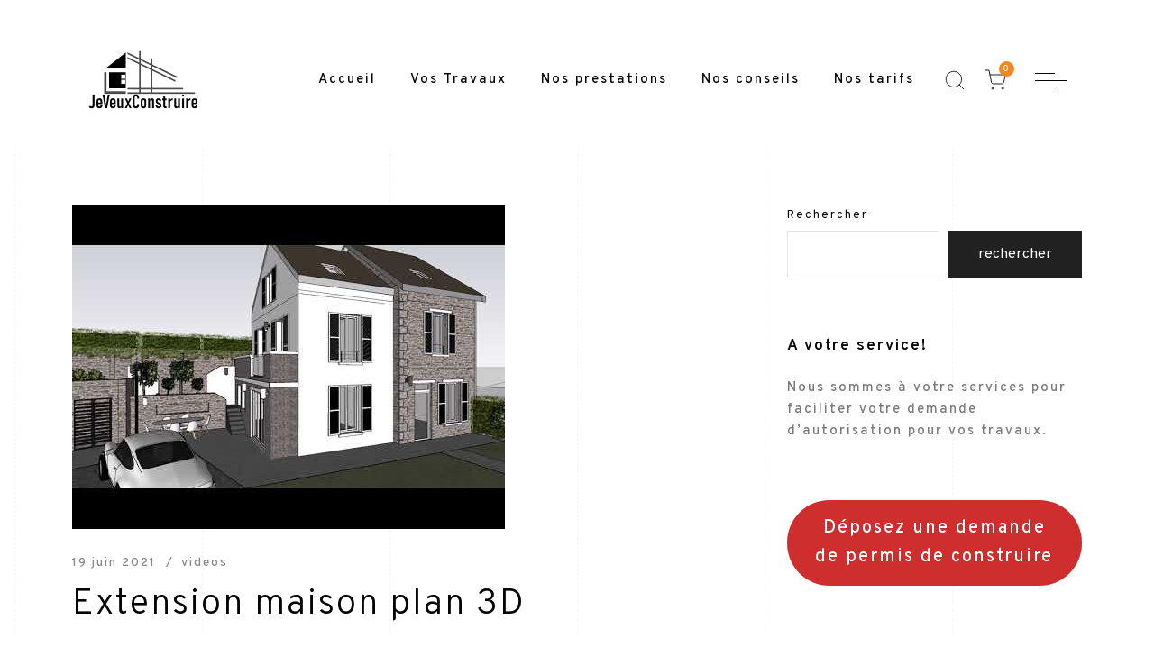

--- FILE ---
content_type: text/css
request_url: https://www.jeveuxconstruire.com/wp-content/cache/autoptimize/css/autoptimize_single_06d56038d2e257c6238228650b33638b.css?ver=1.2
body_size: 29611
content:
.elementor-html .wow{visibility:visible}.elementor-button{background-color:#f08923}.elementor .elementor-widget-wrap .elementor-widget .elementor-text-editor p{margin-bottom:0}.elementor-default.elementor-page .content-wrapper-holder{padding:0}.elementor-default.elementor-page .content-wrapper-holder .content-wrapper-inner{max-width:100% !important;padding:0 !important}.elementor .elementor-inner .elementor-section-wrap .elementor-section-stretched{width:auto !important;left:auto !important}@media (max-width:1366px){.elementor-section.elementor-section-boxed>.elementor-container{max-width:1140px !important}}.elementor-widget-image{margin-bottom:0 !important}@media (min-width:745px){.gs-locked-section-on{position:fixed !important;top:0;z-index:1;height:100vh;-webkit-transition:background .3s,border .3s,border-radius .3s,opacity cubic-bezier(.25,.46,.45,.94) .3s,visibility cubic-bezier(.25,.46,.45,.94) .3s,-webkit-box-shadow .3s,-webkit-transform cubic-bezier(.25,.46,.45,.94) .3s !important;transition:background .3s,border .3s,border-radius .3s,opacity cubic-bezier(.25,.46,.45,.94) .3s,visibility cubic-bezier(.25,.46,.45,.94) .3s,-webkit-box-shadow .3s,-webkit-transform cubic-bezier(.25,.46,.45,.94) .3s !important;-o-transition:background .3s,border .3s,border-radius .3s,box-shadow .3s,opacity cubic-bezier(.25,.46,.45,.94) .3s,visibility cubic-bezier(.25,.46,.45,.94) .3s,transform cubic-bezier(.25,.46,.45,.94) .3s !important;transition:background .3s,border .3s,border-radius .3s,box-shadow .3s,opacity cubic-bezier(.25,.46,.45,.94) .3s,visibility cubic-bezier(.25,.46,.45,.94) .3s,transform cubic-bezier(.25,.46,.45,.94) .3s !important;transition:background .3s,border .3s,border-radius .3s,box-shadow .3s,opacity cubic-bezier(.25,.46,.45,.94) .3s,visibility cubic-bezier(.25,.46,.45,.94) .3s,transform cubic-bezier(.25,.46,.45,.94) .3s,-webkit-box-shadow .3s,-webkit-transform cubic-bezier(.25,.46,.45,.94) .3s !important}.gs-locked-section-on.gs-locked-section-left{left:0}.gs-locked-section-on.gs-locked-section-right{right:0}}.gs-locked-section-invisible{position:fixed !important;top:0;z-index:1;height:100vh;-webkit-transition:background .3s,border .3s,border-radius .3s,opacity cubic-bezier(.25,.46,.45,.94) .3s,visibility cubic-bezier(.25,.46,.45,.94) .3s,-webkit-box-shadow .3s,-webkit-transform cubic-bezier(.25,.46,.45,.94) .3s !important;transition:background .3s,border .3s,border-radius .3s,opacity cubic-bezier(.25,.46,.45,.94) .3s,visibility cubic-bezier(.25,.46,.45,.94) .3s,-webkit-box-shadow .3s,-webkit-transform cubic-bezier(.25,.46,.45,.94) .3s !important;-o-transition:background .3s,border .3s,border-radius .3s,box-shadow .3s,opacity cubic-bezier(.25,.46,.45,.94) .3s,visibility cubic-bezier(.25,.46,.45,.94) .3s,transform cubic-bezier(.25,.46,.45,.94) .3s !important;transition:background .3s,border .3s,border-radius .3s,box-shadow .3s,opacity cubic-bezier(.25,.46,.45,.94) .3s,visibility cubic-bezier(.25,.46,.45,.94) .3s,transform cubic-bezier(.25,.46,.45,.94) .3s !important;transition:background .3s,border .3s,border-radius .3s,box-shadow .3s,opacity cubic-bezier(.25,.46,.45,.94) .3s,visibility cubic-bezier(.25,.46,.45,.94) .3s,transform cubic-bezier(.25,.46,.45,.94) .3s,-webkit-box-shadow .3s,-webkit-transform cubic-bezier(.25,.46,.45,.94) .3s !important}.gs-locked-section-invisible .gs-close-btn{position:absolute;top:1.83333rem;right:1.83333rem;display:-webkit-box;display:-ms-flexbox;display:flex;pointer-events:all}.gs-locked-section-invisible .gs-close-btn span{position:relative;width:24px;height:24px;display:-webkit-box;display:-ms-flexbox;display:flex;color:#fff;cursor:pointer;-webkit-transition:color cubic-bezier(.25,.46,.45,.94) .15s;-o-transition:color cubic-bezier(.25,.46,.45,.94) .15s;transition:color cubic-bezier(.25,.46,.45,.94) .15s}.gs-locked-section-invisible .gs-close-btn span:before,.gs-locked-section-invisible .gs-close-btn span:after{content:" ";position:absolute;top:15px;left:0;width:24px;height:1px;display:inline-block;margin-top:-1px;background-color:#fff;-webkit-transition:-webkit-transform cubic-bezier(.25,.46,.45,.94) .3s;transition:-webkit-transform cubic-bezier(.25,.46,.45,.94) .3s;-o-transition:transform cubic-bezier(.25,.46,.45,.94) .3s;transition:transform cubic-bezier(.25,.46,.45,.94) .3s;transition:transform cubic-bezier(.25,.46,.45,.94) .3s,-webkit-transform cubic-bezier(.25,.46,.45,.94) .3s}.gs-locked-section-invisible .gs-close-btn span:before{-webkit-transform:rotate(45deg);-ms-transform:rotate(45deg);transform:rotate(45deg)}.gs-locked-section-invisible .gs-close-btn span:after{-webkit-transform:rotate(-45deg);-ms-transform:rotate(-45deg);transform:rotate(-45deg)}.gs-locked-section-invisible .gs-close-btn span:hover:before,.gs-locked-section-invisible .gs-close-btn span:hover:after{-webkit-transform:none;-ms-transform:none;transform:none}.gs-locked-section-invisible.gs-locked-section-left{left:0}.gs-locked-section-invisible.gs-locked-section-right{right:0}.gs-locked-section-invisible.gs-locked-section-right .gs-close-btn{right:auto;left:1.83333rem}.gs-locked-section-invisible.gs-locked-section-fade-in{opacity:0;visibility:hidden}.gs-locked-section-invisible.gs-locked-section-fade-in.active{opacity:1;visibility:visible}.gs-locked-section-invisible.gs-locked-section-fade-in-left{visibility:hidden;-webkit-transform:translateX(100%);-ms-transform:translateX(100%);transform:translateX(100%)}.gs-locked-section-invisible.gs-locked-section-fade-in-left.active{-webkit-transform:translate(0,0);-ms-transform:translate(0,0);transform:translate(0,0);visibility:visible}.gs-locked-section-invisible.gs-locked-section-fade-in-right{visibility:hidden;-webkit-transform:translateX(-100%);-ms-transform:translateX(-100%);transform:translateX(-100%)}.gs-locked-section-invisible.gs-locked-section-fade-in-right.active{-webkit-transform:translate(0,0);-ms-transform:translate(0,0);transform:translate(0,0);visibility:visible}.gs-locked-section-on:not(.gs-locked-section-close-button) .gs-close-btn{display:none}.elementor .elementor-image-box-wrapper .elementor-image-box-img a,.elementor .elementor-image-box-wrapper .elementor-image-box-content .elementor-image-box-title a,.elementor .elementor-icon-box-wrapper .elementor-icon-box-content .elementor-icon-box-title a,.elementor .elementor-testimonial-wrapper .elementor-testimonial-image a,.elementor .elementor-widget-image .elementor-image>a,.elementor .elementor-widget-image .elementor-image figure>a,.elementor .tagcloud a{-webkit-box-shadow:none;box-shadow:none}.elementor .elementor-button,.elementor .elementor-icon,.elementor .gallery-item a,.elementor .elementor-tab-title a{-webkit-box-shadow:none !important;box-shadow:none !important}.elementor-finder__results__item a{-webkit-box-shadow:none !important;box-shadow:none !important}.elementor-counter{text-align:left}.elementor-counter .elementor-counter-number-prefix{-webkit-box-flex:0 !important;-ms-flex-positive:0 !important;flex-grow:0 !important}.elementor-counter .elementor-counter-title{margin-top:10px;text-align:left !important;line-height:1.6 !important}.bdt-device-slider .bdt-slideshow-content-wrapper .bdt-device-slider-title{margin-bottom:0 !important}.bdt-gallery-item-link{color:inherit}.bdt-instagram .bdt-instagram-item-wrapper .bdt-instagram-item a{color:inherit}.h-tabs-extended-space .bdt-tabs-container .bdt-tab{margin-right:15px}.elementor-accordion .elementor-tab-title{display:block;vertical-align:middle;line-height:1.5 !important}.elementor-accordion .elementor-tab-title .elementor-accordion-icon{margin-top:-2px}.elementor-widget-bdt-trailer-box .elementor-widget-container{position:relative}.elementor .elementor-widget-bdt-price-list .bdt-price-list .bdt-grid,.elementor .bdt-tabs .bdt-tabs-item-title,.elementor .elementor-widget-bdt-instagram .bdt-instagram .bdt-instagram-item-wrapper .bdt-instagram-item a,.elementor .elementor-widget-bdt-instagram .bdt-instagram .bdt-slider .bdt-slidenav,.elementor .elementor-widget-bdt-marker .bdt-marker-wrapper .bdt-icon,.elementor .elementor-widget-bdt-call-out .bdt-callout-button,.elementor .bdt-tabs-container .bdt-tab .bdt-tabs-item a{-webkit-box-shadow:none;box-shadow:none}.elementor .bdt-advanced-button,.elementor .bdt-gallery-item-link{-webkit-box-shadow:none !important;box-shadow:none !important}.animated{-webkit-animation-duration:calc(.3s) !important;animation-duration:calc(.3s) !important}.animated.animated-fast{-webkit-animation-duration:calc(.15s) !important;animation-duration:calc(.15s) !important}.animated.animated-slow{-webkit-animation-duration:calc(.45s) !important;animation-duration:calc(.45s) !important}@-webkit-keyframes gradaFadeIn{0%{opacity:0}100%{opacity:1}}@keyframes gradaFadeIn{0%{opacity:0}100%{opacity:1}}.gsFadeIn,.fadeIn{-webkit-animation-timing-function:cubic-bezier(.4,0,.2,1);animation-timing-function:cubic-bezier(.4,0,.2,1);-webkit-animation-fill-mode:both;animation-fill-mode:both;-webkit-animation-duration:calc(.3s);animation-duration:calc(.3s)}.gsFadeIn{-webkit-animation-name:gradaFadeIn;animation-name:gradaFadeIn}.fadeIn{-webkit-animation-name:gradaFadeIn !important;animation-name:gradaFadeIn !important}@-webkit-keyframes gradaFadeInUp{0%{opacity:0;-webkit-transform:translate3d(0,40px,0);transform:translate3d(0,40px,0)}100%{opacity:1;-webkit-transform:none;transform:none}}@keyframes gradaFadeInUp{0%{opacity:0;-webkit-transform:translate3d(0,40px,0);transform:translate3d(0,40px,0)}100%{opacity:1;-webkit-transform:none;transform:none}}.gsFadeInUp,.fadeInUp{-webkit-animation-timing-function:cubic-bezier(.4,0,.2,1);animation-timing-function:cubic-bezier(.4,0,.2,1);-webkit-animation-fill-mode:both;animation-fill-mode:both;-webkit-animation-duration:calc(.3s);animation-duration:calc(.3s)}.gsFadeInUp{-webkit-animation-name:gradaFadeInUp;animation-name:gradaFadeInUp}.fadeInUp{-webkit-animation-name:gradaFadeInUp !important;animation-name:gradaFadeInUp !important}@-webkit-keyframes gradaFadeInDown{0%{opacity:0;-webkit-transform:translate3d(0,-40px,0);transform:translate3d(0,-40px,0)}100%{opacity:1;-webkit-transform:none;transform:none}}@keyframes gradaFadeInDown{0%{opacity:0;-webkit-transform:translate3d(0,-40px,0);transform:translate3d(0,-40px,0)}100%{opacity:1;-webkit-transform:none;transform:none}}.gsFadeInDown,.fadeInDown{-webkit-animation-timing-function:cubic-bezier(.4,0,.2,1);animation-timing-function:cubic-bezier(.4,0,.2,1);-webkit-animation-fill-mode:both;animation-fill-mode:both;-webkit-animation-duration:calc(.3s);animation-duration:calc(.3s)}.gsFadeInDown{-webkit-animation-name:gradaFadeInDown;animation-name:gradaFadeInDown}.fadeInDown{-webkit-animation-name:gradaFadeInDown !important;animation-name:gradaFadeInDown !important}@-webkit-keyframes gradaFadeInLeft{0%{opacity:0;-webkit-transform:translate3d(40px,0,0);transform:translate3d(40px,0,0)}100%{opacity:1;-webkit-transform:none;transform:none}}@keyframes gradaFadeInLeft{0%{opacity:0;-webkit-transform:translate3d(40px,0,0);transform:translate3d(40px,0,0)}100%{opacity:1;-webkit-transform:none;transform:none}}.gsFadeInLeft,.fadeInLeft{-webkit-animation-timing-function:cubic-bezier(.4,0,.2,1);animation-timing-function:cubic-bezier(.4,0,.2,1);-webkit-animation-fill-mode:both;animation-fill-mode:both;-webkit-animation-duration:calc(.3s);animation-duration:calc(.3s)}.gsFadeInLeft{-webkit-animation-name:gradaFadeInLeft;animation-name:gradaFadeInLeft}.fadeInLeft{-webkit-animation-name:gradaFadeInLeft !important;animation-name:gradaFadeInLeft !important}@-webkit-keyframes gradaFadeInRight{0%{opacity:0;-webkit-transform:translate3d(-40px,0,0);transform:translate3d(-40px,0,0)}100%{opacity:1;-webkit-transform:none;transform:none}}@keyframes gradaFadeInRight{0%{opacity:0;-webkit-transform:translate3d(-40px,0,0);transform:translate3d(-40px,0,0)}100%{opacity:1;-webkit-transform:none;transform:none}}.gsFadeInRight,.fadeInRight{-webkit-animation-timing-function:cubic-bezier(.4,0,.2,1);animation-timing-function:cubic-bezier(.4,0,.2,1);-webkit-animation-fill-mode:both;animation-fill-mode:both;-webkit-animation-duration:calc(.3s);animation-duration:calc(.3s)}.gsFadeInRight{-webkit-animation-name:gradaFadeInRight;animation-name:gradaFadeInRight}.fadeInRight{-webkit-animation-name:gradaFadeInRight !important;animation-name:gradaFadeInRight !important}@-webkit-keyframes gradaZoomIn{0%{opacity:0;-webkit-transform:scale(.5);transform:scale(.5)}100%{opacity:1;-webkit-transform:scale(1);transform:scale(1)}}@keyframes gradaZoomIn{0%{opacity:0;-webkit-transform:scale(.5);transform:scale(.5)}100%{opacity:1;-webkit-transform:scale(1);transform:scale(1)}}.gsZoomIn,.zoomIn{-webkit-animation-timing-function:ease;animation-timing-function:ease;-webkit-animation-fill-mode:both;animation-fill-mode:both;-webkit-animation-duration:calc(.3s);animation-duration:calc(.3s)}.gsZoomIn{-webkit-animation-name:gradaZoomIn;animation-name:gradaZoomIn}.zoomIn{-webkit-animation-name:gradaZoomIn !important;animation-name:gradaZoomIn !important}@-webkit-keyframes gradaZoomOut{0%{opacity:.1;-webkit-transform:scale(1.5);transform:scale(1.5)}100%{opacity:1;-webkit-transform:scale(1);transform:scale(1)}}@keyframes gradaZoomOut{0%{opacity:0;-webkit-transform:scale(1.2);transform:scale(1.2)}100%{opacity:1;-webkit-transform:scale(1);transform:scale(1)}}.gsZoomOut{-webkit-animation-timing-function:ease;animation-timing-function:ease;-webkit-animation-fill-mode:both;animation-fill-mode:both;-webkit-animation-duration:calc(.3s);animation-duration:calc(.3s)}.gsZoomOut{-webkit-animation-name:gradaZoomOut;animation-name:gradaZoomOut}@-webkit-keyframes gradaPreserve3d{0%{-webkit-transform:perspective(450px) translateY(90px) rotateX(24deg) translateZ(0);transform:perspective(450px) translateY(90px) rotateX(24deg) translateZ(0);opacity:0}100%{-webkit-transform:perspective(0px) translateY(0px) rotateX(0deg) translateZ(0);transform:perspective(0px) translateY(0px) rotateX(0deg) translateZ(0);opacity:1}}@keyframes gradaPreserve3d{0%{-webkit-transform:perspective(450px) translateY(90px) rotateX(24deg) translateZ(0);transform:perspective(450px) translateY(90px) rotateX(24deg) translateZ(0);opacity:0}100%{-webkit-transform:perspective(0px) translateY(0px) rotateX(0deg) translateZ(0);transform:perspective(0px) translateY(0px) rotateX(0deg) translateZ(0);opacity:1}}.gsPreserve3d,.gradaPreserve3d{-webkit-animation-timing-function:ease;animation-timing-function:ease;-webkit-animation-fill-mode:both;animation-fill-mode:both;-webkit-animation-duration:calc(.3s);animation-duration:calc(.3s);-webkit-backface-visibility:hidden;backface-visibility:hidden}.gsPreserve3d{-webkit-animation-name:gradaPreserve3d;animation-name:gradaPreserve3d}.owl-item .init-anim{opacity:0 !important;visibility:hidden !important}@-webkit-keyframes rotating{from{-webkit-transform:rotate(0deg);transform:rotate(0deg)}to{-webkit-transform:rotate(360deg);transform:rotate(360deg)}}@keyframes rotating{from{-webkit-transform:rotate(0deg);transform:rotate(0deg)}to{-webkit-transform:rotate(360deg);transform:rotate(360deg)}}.gsRotating{-webkit-animation:rotating 1s cubic-bezier(.25,.46,.45,.94) infinite;animation:rotating 1s cubic-bezier(.25,.46,.45,.94) infinite}@-webkit-keyframes gradaAnimateWidth{0%{width:0}100%{width:100%}}@keyframes gradaAnimateWidth{0%{width:0}100%{width:100%}}.gsAnimateWidth{-webkit-animation-name:gradaAnimateWidth;animation-name:gradaAnimateWidth;-webkit-animation-timing-function:cubic-bezier(.4,0,.2,1);animation-timing-function:cubic-bezier(.4,0,.2,1);-webkit-animation-fill-mode:both;animation-fill-mode:both;-webkit-animation-duration:calc(.8s) !important;animation-duration:calc(.8s) !important}@-webkit-keyframes gradaSkewIn{0%{-webkit-clip-path:inset(0 100% 0 0);clip-path:inset(0 100% 0 0);-webkit-transform:translateX(30px);transform:translateX(30px)}100%{-webkit-clip-path:inset(0 0 0 0);clip-path:inset(0 0 0 0);-webkit-transform:translateX(0);transform:translateX(0)}}@keyframes gradaSkewIn{0%{-webkit-clip-path:inset(0 100% 0 0);clip-path:inset(0 100% 0 0);-webkit-transform:translateX(30px);transform:translateX(30px)}100%{-webkit-clip-path:inset(0 0 0 0);clip-path:inset(0 0 0 0);-webkit-transform:translateX(0);transform:translateX(0)}}.gsSkewIn{-webkit-animation-name:gradaSkewIn;animation-name:gradaSkewIn;-webkit-animation-fill-mode:both;animation-fill-mode:both;-webkit-animation-duration:.8s !important;animation-duration:.8s !important;-webkit-animation-timing-function:cubic-bezier(.4,0,.2,1);animation-timing-function:cubic-bezier(.4,0,.2,1);will-change:transform;-webkit-backface-visibility:hidden;backface-visibility:hidden}.no-mt{margin-top:0}.no-mr{margin-right:0}.no-mb{margin-bottom:0}.no-ml{margin-bottom:0}.tiny-pt{padding-top:.33333rem}.tiny-pb{padding-bottom:.33333rem}.small-pt{padding-top:.66667rem}.small-pb{padding-bottom:.66667rem}.default-pt{padding-top:1.33333rem}.default-pb{padding-bottom:1.33333rem}.medium-pt{padding-top:2.66667rem}.medium-pb{padding-bottom:2.66667rem}.large-pt{padding-top:5.33333rem}.large-pb{padding-bottom:5.33333rem}.huge-pt{padding-top:8.33333rem}.huge-pb{padding-bottom:8.33333rem}.wow{visibility:hidden}.gs-cl:after{content:'';display:table;clear:both}.gs-d-none{display:none !important}.gs-d-block{display:block !important}.gs-fullwidth-container .container{max-width:100%}.gs-fullwidth{width:100% !important}.gs-fullheight{height:100vh !important}@media (max-width:575px){.gs-fullheight.gs-fullheight-mobile{height:auto !important}}.gs-overflow-hidden{overflow:hidden}.gs-map-full iframe{height:100vh !important}.gs-map-full .bdt-advanced-gmap{height:100vh}.sticky{position:relative}.gs-no-decoration{text-decoration:none;-webkit-box-shadow:none !important;box-shadow:none !important;color:inherit}.text-outlined{-webkit-text-stroke:1px currentColor;text-stroke:1px currentColor;-webkit-text-fill-color:transparent;text-fill-color:transparent}.gs-text-left{text-align:left}.gs-text-center{text-align:center}.gs-text-right{text-align:right}.gs-tabs-left .bdt-tabs-container{text-align:left}.gs-tabs-right .bdt-tabs-container{text-align:right}.entry-image-ratio{position:relative;display:block}.entry-image-ratio img{position:absolute;top:0;right:0;bottom:0;left:0;height:100%;width:100%;display:block}.gs-bg-img-style{background-repeat:no-repeat;background-position:center;background-size:cover}.gs-subscribe{position:relative}.gs-subscribe p{margin-bottom:0}.gs-subscribe .your-email{display:block;margin-bottom:2rem}.gs-subscribe input[type=email]{padding:1.08333rem 12.08333rem 1.08333rem 0;border:0;border-bottom:1px solid #e5e5e5}.gs-subscribe input[type=email]:focus{border-color:#f08923}.gs-subscribe button{padding:.66667rem 2.66667rem;background-color:rgba(255,255,255,.1);border-radius:30px;color:#fff !important}.gs-subscribe button svg{width:24px;height:24px}.gs-subscribe button:hover{background-color:rgba(255,255,255,.25)}.gs-subscribe .ajax-loader{display:none !important}.gs-subscribe-light input[type=email]{background-color:transparent;border-color:rgba(255,255,255,.2);color:#fff}.gs-subscribe-light input[type=email]:focus{border-color:#fff}.gs-subscribe-light input[type=email]::-webkit-input-placeholder{color:#fff}.gs-subscribe-light input[type=email]:-moz-placeholder{color:#fff}.gs-subscribe-light input[type=email]::-moz-placeholder{color:#fff}.gs-subscribe-light input[type=email]:-ms-input-placeholder{color:#fff}.gs-subscribe-light input[type=submit]{background-color:#fff;color:#212121 !important}.gs-subscribe-light input[type=submit]:hover{background-color:#fff;color:#212121 !important}
/*!
 * Bootstrap Grid v4.5.1 (https://getbootstrap.com/)
 * Copyright 2011-2020 The Bootstrap Authors
 * Copyright 2011-2020 Twitter, Inc.
 * Licensed under MIT (https://github.com/twbs/bootstrap/blob/main/LICENSE)
 */
html{-webkit-box-sizing:border-box;box-sizing:border-box;-ms-overflow-style:scrollbar}*,*:before,*:after{-webkit-box-sizing:inherit;box-sizing:inherit}.container,.container-fluid,.container-sm,.container-md,.container-lg,.container-xl{width:100%;padding-right:15px;padding-left:15px;margin-right:auto;margin-left:auto}@media (min-width:576px){.container,.container-sm{max-width:540px}}@media (min-width:768px){.container,.container-sm,.container-md{max-width:720px}}@media (min-width:992px){.container,.container-sm,.container-md,.container-lg{max-width:960px}}@media (min-width:1200px){.container,.container-sm,.container-md,.container-lg,.container-xl{max-width:1140px}}.row{display:-webkit-box;display:-ms-flexbox;display:flex;-webkit-box-flex:1;-ms-flex:1 0 100%;flex:1 0 100%;-ms-flex-wrap:wrap;flex-wrap:wrap;margin-right:-15px;margin-left:-15px}.no-gutters{margin-right:0;margin-left:0}.no-gutters>.col,.no-gutters>[class*=col-]{padding-right:0;padding-left:0}.col-1,.col-2,.col-3,.col-4,.col-5,.col-6,.col-7,.col-8,.col-9,.col-10,.col-11,.col-12,.col,.col-auto,.col-sm-1,.col-sm-2,.col-sm-3,.col-sm-4,.col-sm-5,.col-sm-6,.col-sm-7,.col-sm-8,.col-sm-9,.col-sm-10,.col-sm-11,.col-sm-12,.col-sm,.col-sm-auto,.col-md-1,.col-md-2,.col-md-3,.col-md-4,.col-md-5,.col-md-6,.col-md-7,.col-md-8,.col-md-9,.col-md-10,.col-md-11,.col-md-12,.col-md,.col-md-auto,.col-lg-1,.col-lg-2,.col-lg-3,.col-lg-4,.col-lg-5,.col-lg-6,.col-lg-7,.col-lg-8,.col-lg-9,.col-lg-10,.col-lg-11,.col-lg-12,.col-lg,.col-lg-auto,.col-xl-1,.col-xl-2,.col-xl-3,.col-xl-4,.col-xl-5,.col-xl-6,.col-xl-7,.col-xl-8,.col-xl-9,.col-xl-10,.col-xl-11,.col-xl-12,.col-xl,.col-xl-auto{position:relative;width:100%;padding-right:15px;padding-left:15px}.col{-ms-flex-preferred-size:0;flex-basis:0;-webkit-box-flex:1;-ms-flex-positive:1;flex-grow:1;max-width:100%}.row-cols-1>*{-webkit-box-flex:0;-ms-flex:0 0 100%;flex:0 0 100%;max-width:100%}.row-cols-2>*{-webkit-box-flex:0;-ms-flex:0 0 50%;flex:0 0 50%;max-width:50%}.row-cols-3>*{-webkit-box-flex:0;-ms-flex:0 0 33.33333%;flex:0 0 33.33333%;max-width:33.33333%}.row-cols-4>*{-webkit-box-flex:0;-ms-flex:0 0 25%;flex:0 0 25%;max-width:25%}.row-cols-5>*{-webkit-box-flex:0;-ms-flex:0 0 20%;flex:0 0 20%;max-width:20%}.row-cols-6>*{-webkit-box-flex:0;-ms-flex:0 0 16.66667%;flex:0 0 16.66667%;max-width:16.66667%}.col-auto{-webkit-box-flex:0;-ms-flex:0 0 auto;flex:0 0 auto;width:auto;max-width:100%}.col-1{-webkit-box-flex:0;-ms-flex:0 0 8.33333%;flex:0 0 8.33333%;max-width:8.33333%}.col-2{-webkit-box-flex:0;-ms-flex:0 0 16.66667%;flex:0 0 16.66667%;max-width:16.66667%}.col-3{-webkit-box-flex:0;-ms-flex:0 0 25%;flex:0 0 25%;max-width:25%}.col-4{-webkit-box-flex:0;-ms-flex:0 0 33.33333%;flex:0 0 33.33333%;max-width:33.33333%}.col-5{-webkit-box-flex:0;-ms-flex:0 0 41.66667%;flex:0 0 41.66667%;max-width:41.66667%}.col-6{-webkit-box-flex:0;-ms-flex:0 0 50%;flex:0 0 50%;max-width:50%}.col-7{-webkit-box-flex:0;-ms-flex:0 0 58.33333%;flex:0 0 58.33333%;max-width:58.33333%}.col-8{-webkit-box-flex:0;-ms-flex:0 0 66.66667%;flex:0 0 66.66667%;max-width:66.66667%}.col-9{-webkit-box-flex:0;-ms-flex:0 0 75%;flex:0 0 75%;max-width:75%}.col-10{-webkit-box-flex:0;-ms-flex:0 0 83.33333%;flex:0 0 83.33333%;max-width:83.33333%}.col-11{-webkit-box-flex:0;-ms-flex:0 0 91.66667%;flex:0 0 91.66667%;max-width:91.66667%}.col-12{-webkit-box-flex:0;-ms-flex:0 0 100%;flex:0 0 100%;max-width:100%}.order-first{-webkit-box-ordinal-group:0;-ms-flex-order:-1;order:-1}.order-last{-webkit-box-ordinal-group:14;-ms-flex-order:13;order:13}.order-0{-webkit-box-ordinal-group:1;-ms-flex-order:0;order:0}.order-1{-webkit-box-ordinal-group:2;-ms-flex-order:1;order:1}.order-2{-webkit-box-ordinal-group:3;-ms-flex-order:2;order:2}.order-3{-webkit-box-ordinal-group:4;-ms-flex-order:3;order:3}.order-4{-webkit-box-ordinal-group:5;-ms-flex-order:4;order:4}.order-5{-webkit-box-ordinal-group:6;-ms-flex-order:5;order:5}.order-6{-webkit-box-ordinal-group:7;-ms-flex-order:6;order:6}.order-7{-webkit-box-ordinal-group:8;-ms-flex-order:7;order:7}.order-8{-webkit-box-ordinal-group:9;-ms-flex-order:8;order:8}.order-9{-webkit-box-ordinal-group:10;-ms-flex-order:9;order:9}.order-10{-webkit-box-ordinal-group:11;-ms-flex-order:10;order:10}.order-11{-webkit-box-ordinal-group:12;-ms-flex-order:11;order:11}.order-12{-webkit-box-ordinal-group:13;-ms-flex-order:12;order:12}.offset-1{margin-left:8.33333%}.offset-2{margin-left:16.66667%}.offset-3{margin-left:25%}.offset-4{margin-left:33.33333%}.offset-5{margin-left:41.66667%}.offset-6{margin-left:50%}.offset-7{margin-left:58.33333%}.offset-8{margin-left:66.66667%}.offset-9{margin-left:75%}.offset-10{margin-left:83.33333%}.offset-11{margin-left:91.66667%}@media (min-width:576px){.col-sm{-ms-flex-preferred-size:0;flex-basis:0;-webkit-box-flex:1;-ms-flex-positive:1;flex-grow:1;max-width:100%}.row-cols-sm-1>*{-webkit-box-flex:0;-ms-flex:0 0 100%;flex:0 0 100%;max-width:100%}.row-cols-sm-2>*{-webkit-box-flex:0;-ms-flex:0 0 50%;flex:0 0 50%;max-width:50%}.row-cols-sm-3>*{-webkit-box-flex:0;-ms-flex:0 0 33.33333%;flex:0 0 33.33333%;max-width:33.33333%}.row-cols-sm-4>*{-webkit-box-flex:0;-ms-flex:0 0 25%;flex:0 0 25%;max-width:25%}.row-cols-sm-5>*{-webkit-box-flex:0;-ms-flex:0 0 20%;flex:0 0 20%;max-width:20%}.row-cols-sm-6>*{-webkit-box-flex:0;-ms-flex:0 0 16.66667%;flex:0 0 16.66667%;max-width:16.66667%}.col-sm-auto{-webkit-box-flex:0;-ms-flex:0 0 auto;flex:0 0 auto;width:auto;max-width:100%}.col-sm-1{-webkit-box-flex:0;-ms-flex:0 0 8.33333%;flex:0 0 8.33333%;max-width:8.33333%}.col-sm-2{-webkit-box-flex:0;-ms-flex:0 0 16.66667%;flex:0 0 16.66667%;max-width:16.66667%}.col-sm-3{-webkit-box-flex:0;-ms-flex:0 0 25%;flex:0 0 25%;max-width:25%}.col-sm-4{-webkit-box-flex:0;-ms-flex:0 0 33.33333%;flex:0 0 33.33333%;max-width:33.33333%}.col-sm-5{-webkit-box-flex:0;-ms-flex:0 0 41.66667%;flex:0 0 41.66667%;max-width:41.66667%}.col-sm-6{-webkit-box-flex:0;-ms-flex:0 0 50%;flex:0 0 50%;max-width:50%}.col-sm-7{-webkit-box-flex:0;-ms-flex:0 0 58.33333%;flex:0 0 58.33333%;max-width:58.33333%}.col-sm-8{-webkit-box-flex:0;-ms-flex:0 0 66.66667%;flex:0 0 66.66667%;max-width:66.66667%}.col-sm-9{-webkit-box-flex:0;-ms-flex:0 0 75%;flex:0 0 75%;max-width:75%}.col-sm-10{-webkit-box-flex:0;-ms-flex:0 0 83.33333%;flex:0 0 83.33333%;max-width:83.33333%}.col-sm-11{-webkit-box-flex:0;-ms-flex:0 0 91.66667%;flex:0 0 91.66667%;max-width:91.66667%}.col-sm-12{-webkit-box-flex:0;-ms-flex:0 0 100%;flex:0 0 100%;max-width:100%}.order-sm-first{-webkit-box-ordinal-group:0;-ms-flex-order:-1;order:-1}.order-sm-last{-webkit-box-ordinal-group:14;-ms-flex-order:13;order:13}.order-sm-0{-webkit-box-ordinal-group:1;-ms-flex-order:0;order:0}.order-sm-1{-webkit-box-ordinal-group:2;-ms-flex-order:1;order:1}.order-sm-2{-webkit-box-ordinal-group:3;-ms-flex-order:2;order:2}.order-sm-3{-webkit-box-ordinal-group:4;-ms-flex-order:3;order:3}.order-sm-4{-webkit-box-ordinal-group:5;-ms-flex-order:4;order:4}.order-sm-5{-webkit-box-ordinal-group:6;-ms-flex-order:5;order:5}.order-sm-6{-webkit-box-ordinal-group:7;-ms-flex-order:6;order:6}.order-sm-7{-webkit-box-ordinal-group:8;-ms-flex-order:7;order:7}.order-sm-8{-webkit-box-ordinal-group:9;-ms-flex-order:8;order:8}.order-sm-9{-webkit-box-ordinal-group:10;-ms-flex-order:9;order:9}.order-sm-10{-webkit-box-ordinal-group:11;-ms-flex-order:10;order:10}.order-sm-11{-webkit-box-ordinal-group:12;-ms-flex-order:11;order:11}.order-sm-12{-webkit-box-ordinal-group:13;-ms-flex-order:12;order:12}.offset-sm-0{margin-left:0}.offset-sm-1{margin-left:8.33333%}.offset-sm-2{margin-left:16.66667%}.offset-sm-3{margin-left:25%}.offset-sm-4{margin-left:33.33333%}.offset-sm-5{margin-left:41.66667%}.offset-sm-6{margin-left:50%}.offset-sm-7{margin-left:58.33333%}.offset-sm-8{margin-left:66.66667%}.offset-sm-9{margin-left:75%}.offset-sm-10{margin-left:83.33333%}.offset-sm-11{margin-left:91.66667%}}@media (min-width:768px){.col-md{-ms-flex-preferred-size:0;flex-basis:0;-webkit-box-flex:1;-ms-flex-positive:1;flex-grow:1;max-width:100%}.row-cols-md-1>*{-webkit-box-flex:0;-ms-flex:0 0 100%;flex:0 0 100%;max-width:100%}.row-cols-md-2>*{-webkit-box-flex:0;-ms-flex:0 0 50%;flex:0 0 50%;max-width:50%}.row-cols-md-3>*{-webkit-box-flex:0;-ms-flex:0 0 33.33333%;flex:0 0 33.33333%;max-width:33.33333%}.row-cols-md-4>*{-webkit-box-flex:0;-ms-flex:0 0 25%;flex:0 0 25%;max-width:25%}.row-cols-md-5>*{-webkit-box-flex:0;-ms-flex:0 0 20%;flex:0 0 20%;max-width:20%}.row-cols-md-6>*{-webkit-box-flex:0;-ms-flex:0 0 16.66667%;flex:0 0 16.66667%;max-width:16.66667%}.col-md-auto{-webkit-box-flex:0;-ms-flex:0 0 auto;flex:0 0 auto;width:auto;max-width:100%}.col-md-1{-webkit-box-flex:0;-ms-flex:0 0 8.33333%;flex:0 0 8.33333%;max-width:8.33333%}.col-md-2{-webkit-box-flex:0;-ms-flex:0 0 16.66667%;flex:0 0 16.66667%;max-width:16.66667%}.col-md-3{-webkit-box-flex:0;-ms-flex:0 0 25%;flex:0 0 25%;max-width:25%}.col-md-4{-webkit-box-flex:0;-ms-flex:0 0 33.33333%;flex:0 0 33.33333%;max-width:33.33333%}.col-md-5{-webkit-box-flex:0;-ms-flex:0 0 41.66667%;flex:0 0 41.66667%;max-width:41.66667%}.col-md-6{-webkit-box-flex:0;-ms-flex:0 0 50%;flex:0 0 50%;max-width:50%}.col-md-7{-webkit-box-flex:0;-ms-flex:0 0 58.33333%;flex:0 0 58.33333%;max-width:58.33333%}.col-md-8{-webkit-box-flex:0;-ms-flex:0 0 66.66667%;flex:0 0 66.66667%;max-width:66.66667%}.col-md-9{-webkit-box-flex:0;-ms-flex:0 0 75%;flex:0 0 75%;max-width:75%}.col-md-10{-webkit-box-flex:0;-ms-flex:0 0 83.33333%;flex:0 0 83.33333%;max-width:83.33333%}.col-md-11{-webkit-box-flex:0;-ms-flex:0 0 91.66667%;flex:0 0 91.66667%;max-width:91.66667%}.col-md-12{-webkit-box-flex:0;-ms-flex:0 0 100%;flex:0 0 100%;max-width:100%}.order-md-first{-webkit-box-ordinal-group:0;-ms-flex-order:-1;order:-1}.order-md-last{-webkit-box-ordinal-group:14;-ms-flex-order:13;order:13}.order-md-0{-webkit-box-ordinal-group:1;-ms-flex-order:0;order:0}.order-md-1{-webkit-box-ordinal-group:2;-ms-flex-order:1;order:1}.order-md-2{-webkit-box-ordinal-group:3;-ms-flex-order:2;order:2}.order-md-3{-webkit-box-ordinal-group:4;-ms-flex-order:3;order:3}.order-md-4{-webkit-box-ordinal-group:5;-ms-flex-order:4;order:4}.order-md-5{-webkit-box-ordinal-group:6;-ms-flex-order:5;order:5}.order-md-6{-webkit-box-ordinal-group:7;-ms-flex-order:6;order:6}.order-md-7{-webkit-box-ordinal-group:8;-ms-flex-order:7;order:7}.order-md-8{-webkit-box-ordinal-group:9;-ms-flex-order:8;order:8}.order-md-9{-webkit-box-ordinal-group:10;-ms-flex-order:9;order:9}.order-md-10{-webkit-box-ordinal-group:11;-ms-flex-order:10;order:10}.order-md-11{-webkit-box-ordinal-group:12;-ms-flex-order:11;order:11}.order-md-12{-webkit-box-ordinal-group:13;-ms-flex-order:12;order:12}.offset-md-0{margin-left:0}.offset-md-1{margin-left:8.33333%}.offset-md-2{margin-left:16.66667%}.offset-md-3{margin-left:25%}.offset-md-4{margin-left:33.33333%}.offset-md-5{margin-left:41.66667%}.offset-md-6{margin-left:50%}.offset-md-7{margin-left:58.33333%}.offset-md-8{margin-left:66.66667%}.offset-md-9{margin-left:75%}.offset-md-10{margin-left:83.33333%}.offset-md-11{margin-left:91.66667%}}@media (min-width:992px){.col-lg{-ms-flex-preferred-size:0;flex-basis:0;-webkit-box-flex:1;-ms-flex-positive:1;flex-grow:1;max-width:100%}.row-cols-lg-1>*{-webkit-box-flex:0;-ms-flex:0 0 100%;flex:0 0 100%;max-width:100%}.row-cols-lg-2>*{-webkit-box-flex:0;-ms-flex:0 0 50%;flex:0 0 50%;max-width:50%}.row-cols-lg-3>*{-webkit-box-flex:0;-ms-flex:0 0 33.33333%;flex:0 0 33.33333%;max-width:33.33333%}.row-cols-lg-4>*{-webkit-box-flex:0;-ms-flex:0 0 25%;flex:0 0 25%;max-width:25%}.row-cols-lg-5>*{-webkit-box-flex:0;-ms-flex:0 0 20%;flex:0 0 20%;max-width:20%}.row-cols-lg-6>*{-webkit-box-flex:0;-ms-flex:0 0 16.66667%;flex:0 0 16.66667%;max-width:16.66667%}.col-lg-auto{-webkit-box-flex:0;-ms-flex:0 0 auto;flex:0 0 auto;width:auto;max-width:100%}.col-lg-1{-webkit-box-flex:0;-ms-flex:0 0 8.33333%;flex:0 0 8.33333%;max-width:8.33333%}.col-lg-2{-webkit-box-flex:0;-ms-flex:0 0 16.66667%;flex:0 0 16.66667%;max-width:16.66667%}.col-lg-3{-webkit-box-flex:0;-ms-flex:0 0 25%;flex:0 0 25%;max-width:25%}.col-lg-4{-webkit-box-flex:0;-ms-flex:0 0 33.33333%;flex:0 0 33.33333%;max-width:33.33333%}.col-lg-5{-webkit-box-flex:0;-ms-flex:0 0 41.66667%;flex:0 0 41.66667%;max-width:41.66667%}.col-lg-6{-webkit-box-flex:0;-ms-flex:0 0 50%;flex:0 0 50%;max-width:50%}.col-lg-7{-webkit-box-flex:0;-ms-flex:0 0 58.33333%;flex:0 0 58.33333%;max-width:58.33333%}.col-lg-8{-webkit-box-flex:0;-ms-flex:0 0 66.66667%;flex:0 0 66.66667%;max-width:66.66667%}.col-lg-9{-webkit-box-flex:0;-ms-flex:0 0 75%;flex:0 0 75%;max-width:75%}.col-lg-10{-webkit-box-flex:0;-ms-flex:0 0 83.33333%;flex:0 0 83.33333%;max-width:83.33333%}.col-lg-11{-webkit-box-flex:0;-ms-flex:0 0 91.66667%;flex:0 0 91.66667%;max-width:91.66667%}.col-lg-12{-webkit-box-flex:0;-ms-flex:0 0 100%;flex:0 0 100%;max-width:100%}.order-lg-first{-webkit-box-ordinal-group:0;-ms-flex-order:-1;order:-1}.order-lg-last{-webkit-box-ordinal-group:14;-ms-flex-order:13;order:13}.order-lg-0{-webkit-box-ordinal-group:1;-ms-flex-order:0;order:0}.order-lg-1{-webkit-box-ordinal-group:2;-ms-flex-order:1;order:1}.order-lg-2{-webkit-box-ordinal-group:3;-ms-flex-order:2;order:2}.order-lg-3{-webkit-box-ordinal-group:4;-ms-flex-order:3;order:3}.order-lg-4{-webkit-box-ordinal-group:5;-ms-flex-order:4;order:4}.order-lg-5{-webkit-box-ordinal-group:6;-ms-flex-order:5;order:5}.order-lg-6{-webkit-box-ordinal-group:7;-ms-flex-order:6;order:6}.order-lg-7{-webkit-box-ordinal-group:8;-ms-flex-order:7;order:7}.order-lg-8{-webkit-box-ordinal-group:9;-ms-flex-order:8;order:8}.order-lg-9{-webkit-box-ordinal-group:10;-ms-flex-order:9;order:9}.order-lg-10{-webkit-box-ordinal-group:11;-ms-flex-order:10;order:10}.order-lg-11{-webkit-box-ordinal-group:12;-ms-flex-order:11;order:11}.order-lg-12{-webkit-box-ordinal-group:13;-ms-flex-order:12;order:12}.offset-lg-0{margin-left:0}.offset-lg-1{margin-left:8.33333%}.offset-lg-2{margin-left:16.66667%}.offset-lg-3{margin-left:25%}.offset-lg-4{margin-left:33.33333%}.offset-lg-5{margin-left:41.66667%}.offset-lg-6{margin-left:50%}.offset-lg-7{margin-left:58.33333%}.offset-lg-8{margin-left:66.66667%}.offset-lg-9{margin-left:75%}.offset-lg-10{margin-left:83.33333%}.offset-lg-11{margin-left:91.66667%}}@media (min-width:1200px){.col-xl{-ms-flex-preferred-size:0;flex-basis:0;-webkit-box-flex:1;-ms-flex-positive:1;flex-grow:1;max-width:100%}.row-cols-xl-1>*{-webkit-box-flex:0;-ms-flex:0 0 100%;flex:0 0 100%;max-width:100%}.row-cols-xl-2>*{-webkit-box-flex:0;-ms-flex:0 0 50%;flex:0 0 50%;max-width:50%}.row-cols-xl-3>*{-webkit-box-flex:0;-ms-flex:0 0 33.33333%;flex:0 0 33.33333%;max-width:33.33333%}.row-cols-xl-4>*{-webkit-box-flex:0;-ms-flex:0 0 25%;flex:0 0 25%;max-width:25%}.row-cols-xl-5>*{-webkit-box-flex:0;-ms-flex:0 0 20%;flex:0 0 20%;max-width:20%}.row-cols-xl-6>*{-webkit-box-flex:0;-ms-flex:0 0 16.66667%;flex:0 0 16.66667%;max-width:16.66667%}.col-xl-auto{-webkit-box-flex:0;-ms-flex:0 0 auto;flex:0 0 auto;width:auto;max-width:100%}.col-xl-1{-webkit-box-flex:0;-ms-flex:0 0 8.33333%;flex:0 0 8.33333%;max-width:8.33333%}.col-xl-2{-webkit-box-flex:0;-ms-flex:0 0 16.66667%;flex:0 0 16.66667%;max-width:16.66667%}.col-xl-3{-webkit-box-flex:0;-ms-flex:0 0 25%;flex:0 0 25%;max-width:25%}.col-xl-4{-webkit-box-flex:0;-ms-flex:0 0 33.33333%;flex:0 0 33.33333%;max-width:33.33333%}.col-xl-5{-webkit-box-flex:0;-ms-flex:0 0 41.66667%;flex:0 0 41.66667%;max-width:41.66667%}.col-xl-6{-webkit-box-flex:0;-ms-flex:0 0 50%;flex:0 0 50%;max-width:50%}.col-xl-7{-webkit-box-flex:0;-ms-flex:0 0 58.33333%;flex:0 0 58.33333%;max-width:58.33333%}.col-xl-8{-webkit-box-flex:0;-ms-flex:0 0 66.66667%;flex:0 0 66.66667%;max-width:66.66667%}.col-xl-9{-webkit-box-flex:0;-ms-flex:0 0 75%;flex:0 0 75%;max-width:75%}.col-xl-10{-webkit-box-flex:0;-ms-flex:0 0 83.33333%;flex:0 0 83.33333%;max-width:83.33333%}.col-xl-11{-webkit-box-flex:0;-ms-flex:0 0 91.66667%;flex:0 0 91.66667%;max-width:91.66667%}.col-xl-12{-webkit-box-flex:0;-ms-flex:0 0 100%;flex:0 0 100%;max-width:100%}.order-xl-first{-webkit-box-ordinal-group:0;-ms-flex-order:-1;order:-1}.order-xl-last{-webkit-box-ordinal-group:14;-ms-flex-order:13;order:13}.order-xl-0{-webkit-box-ordinal-group:1;-ms-flex-order:0;order:0}.order-xl-1{-webkit-box-ordinal-group:2;-ms-flex-order:1;order:1}.order-xl-2{-webkit-box-ordinal-group:3;-ms-flex-order:2;order:2}.order-xl-3{-webkit-box-ordinal-group:4;-ms-flex-order:3;order:3}.order-xl-4{-webkit-box-ordinal-group:5;-ms-flex-order:4;order:4}.order-xl-5{-webkit-box-ordinal-group:6;-ms-flex-order:5;order:5}.order-xl-6{-webkit-box-ordinal-group:7;-ms-flex-order:6;order:6}.order-xl-7{-webkit-box-ordinal-group:8;-ms-flex-order:7;order:7}.order-xl-8{-webkit-box-ordinal-group:9;-ms-flex-order:8;order:8}.order-xl-9{-webkit-box-ordinal-group:10;-ms-flex-order:9;order:9}.order-xl-10{-webkit-box-ordinal-group:11;-ms-flex-order:10;order:10}.order-xl-11{-webkit-box-ordinal-group:12;-ms-flex-order:11;order:11}.order-xl-12{-webkit-box-ordinal-group:13;-ms-flex-order:12;order:12}.offset-xl-0{margin-left:0}.offset-xl-1{margin-left:8.33333%}.offset-xl-2{margin-left:16.66667%}.offset-xl-3{margin-left:25%}.offset-xl-4{margin-left:33.33333%}.offset-xl-5{margin-left:41.66667%}.offset-xl-6{margin-left:50%}.offset-xl-7{margin-left:58.33333%}.offset-xl-8{margin-left:66.66667%}.offset-xl-9{margin-left:75%}.offset-xl-10{margin-left:83.33333%}.offset-xl-11{margin-left:91.66667%}}.d-none{display:none !important}.d-inline{display:inline !important}.d-inline-block{display:inline-block !important}.d-block{display:block !important}.d-table{display:table !important}.d-table-row{display:table-row !important}.d-table-cell{display:table-cell !important}.d-flex{display:-webkit-box !important;display:-ms-flexbox !important;display:flex !important}.d-inline-flex{display:-webkit-inline-box !important;display:-ms-inline-flexbox !important;display:inline-flex !important}@media (min-width:576px){.d-sm-none{display:none !important}.d-sm-inline{display:inline !important}.d-sm-inline-block{display:inline-block !important}.d-sm-block{display:block !important}.d-sm-table{display:table !important}.d-sm-table-row{display:table-row !important}.d-sm-table-cell{display:table-cell !important}.d-sm-flex{display:-webkit-box !important;display:-ms-flexbox !important;display:flex !important}.d-sm-inline-flex{display:-webkit-inline-box !important;display:-ms-inline-flexbox !important;display:inline-flex !important}}@media (min-width:768px){.d-md-none{display:none !important}.d-md-inline{display:inline !important}.d-md-inline-block{display:inline-block !important}.d-md-block{display:block !important}.d-md-table{display:table !important}.d-md-table-row{display:table-row !important}.d-md-table-cell{display:table-cell !important}.d-md-flex{display:-webkit-box !important;display:-ms-flexbox !important;display:flex !important}.d-md-inline-flex{display:-webkit-inline-box !important;display:-ms-inline-flexbox !important;display:inline-flex !important}}@media (min-width:992px){.d-lg-none{display:none !important}.d-lg-inline{display:inline !important}.d-lg-inline-block{display:inline-block !important}.d-lg-block{display:block !important}.d-lg-table{display:table !important}.d-lg-table-row{display:table-row !important}.d-lg-table-cell{display:table-cell !important}.d-lg-flex{display:-webkit-box !important;display:-ms-flexbox !important;display:flex !important}.d-lg-inline-flex{display:-webkit-inline-box !important;display:-ms-inline-flexbox !important;display:inline-flex !important}}@media (min-width:1200px){.d-xl-none{display:none !important}.d-xl-inline{display:inline !important}.d-xl-inline-block{display:inline-block !important}.d-xl-block{display:block !important}.d-xl-table{display:table !important}.d-xl-table-row{display:table-row !important}.d-xl-table-cell{display:table-cell !important}.d-xl-flex{display:-webkit-box !important;display:-ms-flexbox !important;display:flex !important}.d-xl-inline-flex{display:-webkit-inline-box !important;display:-ms-inline-flexbox !important;display:inline-flex !important}}@media print{.d-print-none{display:none !important}.d-print-inline{display:inline !important}.d-print-inline-block{display:inline-block !important}.d-print-block{display:block !important}.d-print-table{display:table !important}.d-print-table-row{display:table-row !important}.d-print-table-cell{display:table-cell !important}.d-print-flex{display:-webkit-box !important;display:-ms-flexbox !important;display:flex !important}.d-print-inline-flex{display:-webkit-inline-box !important;display:-ms-inline-flexbox !important;display:inline-flex !important}}.flex-row{-webkit-box-orient:horizontal !important;-webkit-box-direction:normal !important;-ms-flex-direction:row !important;flex-direction:row !important}.flex-column{-webkit-box-orient:vertical !important;-webkit-box-direction:normal !important;-ms-flex-direction:column !important;flex-direction:column !important}.flex-row-reverse{-webkit-box-orient:horizontal !important;-webkit-box-direction:reverse !important;-ms-flex-direction:row-reverse !important;flex-direction:row-reverse !important}.flex-column-reverse{-webkit-box-orient:vertical !important;-webkit-box-direction:reverse !important;-ms-flex-direction:column-reverse !important;flex-direction:column-reverse !important}.flex-wrap{-ms-flex-wrap:wrap !important;flex-wrap:wrap !important}.flex-nowrap{-ms-flex-wrap:nowrap !important;flex-wrap:nowrap !important}.flex-wrap-reverse{-ms-flex-wrap:wrap-reverse !important;flex-wrap:wrap-reverse !important}.flex-fill{-webkit-box-flex:1 !important;-ms-flex:1 1 auto !important;flex:1 1 auto !important}.flex-grow-0{-webkit-box-flex:0 !important;-ms-flex-positive:0 !important;flex-grow:0 !important}.flex-grow-1{-webkit-box-flex:1 !important;-ms-flex-positive:1 !important;flex-grow:1 !important}.flex-shrink-0{-ms-flex-negative:0 !important;flex-shrink:0 !important}.flex-shrink-1{-ms-flex-negative:1 !important;flex-shrink:1 !important}.justify-content-start{-webkit-box-pack:start !important;-ms-flex-pack:start !important;justify-content:flex-start !important}.justify-content-end{-webkit-box-pack:end !important;-ms-flex-pack:end !important;justify-content:flex-end !important}.justify-content-center{-webkit-box-pack:center !important;-ms-flex-pack:center !important;justify-content:center !important}.justify-content-between{-webkit-box-pack:justify !important;-ms-flex-pack:justify !important;justify-content:space-between !important}.justify-content-around{-ms-flex-pack:distribute !important;justify-content:space-around !important}.align-items-start{-webkit-box-align:start !important;-ms-flex-align:start !important;align-items:flex-start !important}.align-items-end{-webkit-box-align:end !important;-ms-flex-align:end !important;align-items:flex-end !important}.align-items-center{-webkit-box-align:center !important;-ms-flex-align:center !important;align-items:center !important}.align-items-baseline{-webkit-box-align:baseline !important;-ms-flex-align:baseline !important;align-items:baseline !important}.align-items-stretch{-webkit-box-align:stretch !important;-ms-flex-align:stretch !important;align-items:stretch !important}.align-content-start{-ms-flex-line-pack:start !important;align-content:flex-start !important}.align-content-end{-ms-flex-line-pack:end !important;align-content:flex-end !important}.align-content-center{-ms-flex-line-pack:center !important;align-content:center !important}.align-content-between{-ms-flex-line-pack:justify !important;align-content:space-between !important}.align-content-around{-ms-flex-line-pack:distribute !important;align-content:space-around !important}.align-content-stretch{-ms-flex-line-pack:stretch !important;align-content:stretch !important}.align-self-auto{-ms-flex-item-align:auto !important;align-self:auto !important}.align-self-start{-ms-flex-item-align:start !important;align-self:flex-start !important}.align-self-end{-ms-flex-item-align:end !important;align-self:flex-end !important}.align-self-center{-ms-flex-item-align:center !important;align-self:center !important}.align-self-baseline{-ms-flex-item-align:baseline !important;align-self:baseline !important}.align-self-stretch{-ms-flex-item-align:stretch !important;align-self:stretch !important}@media (min-width:576px){.flex-sm-row{-webkit-box-orient:horizontal !important;-webkit-box-direction:normal !important;-ms-flex-direction:row !important;flex-direction:row !important}.flex-sm-column{-webkit-box-orient:vertical !important;-webkit-box-direction:normal !important;-ms-flex-direction:column !important;flex-direction:column !important}.flex-sm-row-reverse{-webkit-box-orient:horizontal !important;-webkit-box-direction:reverse !important;-ms-flex-direction:row-reverse !important;flex-direction:row-reverse !important}.flex-sm-column-reverse{-webkit-box-orient:vertical !important;-webkit-box-direction:reverse !important;-ms-flex-direction:column-reverse !important;flex-direction:column-reverse !important}.flex-sm-wrap{-ms-flex-wrap:wrap !important;flex-wrap:wrap !important}.flex-sm-nowrap{-ms-flex-wrap:nowrap !important;flex-wrap:nowrap !important}.flex-sm-wrap-reverse{-ms-flex-wrap:wrap-reverse !important;flex-wrap:wrap-reverse !important}.flex-sm-fill{-webkit-box-flex:1 !important;-ms-flex:1 1 auto !important;flex:1 1 auto !important}.flex-sm-grow-0{-webkit-box-flex:0 !important;-ms-flex-positive:0 !important;flex-grow:0 !important}.flex-sm-grow-1{-webkit-box-flex:1 !important;-ms-flex-positive:1 !important;flex-grow:1 !important}.flex-sm-shrink-0{-ms-flex-negative:0 !important;flex-shrink:0 !important}.flex-sm-shrink-1{-ms-flex-negative:1 !important;flex-shrink:1 !important}.justify-content-sm-start{-webkit-box-pack:start !important;-ms-flex-pack:start !important;justify-content:flex-start !important}.justify-content-sm-end{-webkit-box-pack:end !important;-ms-flex-pack:end !important;justify-content:flex-end !important}.justify-content-sm-center{-webkit-box-pack:center !important;-ms-flex-pack:center !important;justify-content:center !important}.justify-content-sm-between{-webkit-box-pack:justify !important;-ms-flex-pack:justify !important;justify-content:space-between !important}.justify-content-sm-around{-ms-flex-pack:distribute !important;justify-content:space-around !important}.align-items-sm-start{-webkit-box-align:start !important;-ms-flex-align:start !important;align-items:flex-start !important}.align-items-sm-end{-webkit-box-align:end !important;-ms-flex-align:end !important;align-items:flex-end !important}.align-items-sm-center{-webkit-box-align:center !important;-ms-flex-align:center !important;align-items:center !important}.align-items-sm-baseline{-webkit-box-align:baseline !important;-ms-flex-align:baseline !important;align-items:baseline !important}.align-items-sm-stretch{-webkit-box-align:stretch !important;-ms-flex-align:stretch !important;align-items:stretch !important}.align-content-sm-start{-ms-flex-line-pack:start !important;align-content:flex-start !important}.align-content-sm-end{-ms-flex-line-pack:end !important;align-content:flex-end !important}.align-content-sm-center{-ms-flex-line-pack:center !important;align-content:center !important}.align-content-sm-between{-ms-flex-line-pack:justify !important;align-content:space-between !important}.align-content-sm-around{-ms-flex-line-pack:distribute !important;align-content:space-around !important}.align-content-sm-stretch{-ms-flex-line-pack:stretch !important;align-content:stretch !important}.align-self-sm-auto{-ms-flex-item-align:auto !important;align-self:auto !important}.align-self-sm-start{-ms-flex-item-align:start !important;align-self:flex-start !important}.align-self-sm-end{-ms-flex-item-align:end !important;align-self:flex-end !important}.align-self-sm-center{-ms-flex-item-align:center !important;align-self:center !important}.align-self-sm-baseline{-ms-flex-item-align:baseline !important;align-self:baseline !important}.align-self-sm-stretch{-ms-flex-item-align:stretch !important;align-self:stretch !important}}@media (min-width:768px){.flex-md-row{-webkit-box-orient:horizontal !important;-webkit-box-direction:normal !important;-ms-flex-direction:row !important;flex-direction:row !important}.flex-md-column{-webkit-box-orient:vertical !important;-webkit-box-direction:normal !important;-ms-flex-direction:column !important;flex-direction:column !important}.flex-md-row-reverse{-webkit-box-orient:horizontal !important;-webkit-box-direction:reverse !important;-ms-flex-direction:row-reverse !important;flex-direction:row-reverse !important}.flex-md-column-reverse{-webkit-box-orient:vertical !important;-webkit-box-direction:reverse !important;-ms-flex-direction:column-reverse !important;flex-direction:column-reverse !important}.flex-md-wrap{-ms-flex-wrap:wrap !important;flex-wrap:wrap !important}.flex-md-nowrap{-ms-flex-wrap:nowrap !important;flex-wrap:nowrap !important}.flex-md-wrap-reverse{-ms-flex-wrap:wrap-reverse !important;flex-wrap:wrap-reverse !important}.flex-md-fill{-webkit-box-flex:1 !important;-ms-flex:1 1 auto !important;flex:1 1 auto !important}.flex-md-grow-0{-webkit-box-flex:0 !important;-ms-flex-positive:0 !important;flex-grow:0 !important}.flex-md-grow-1{-webkit-box-flex:1 !important;-ms-flex-positive:1 !important;flex-grow:1 !important}.flex-md-shrink-0{-ms-flex-negative:0 !important;flex-shrink:0 !important}.flex-md-shrink-1{-ms-flex-negative:1 !important;flex-shrink:1 !important}.justify-content-md-start{-webkit-box-pack:start !important;-ms-flex-pack:start !important;justify-content:flex-start !important}.justify-content-md-end{-webkit-box-pack:end !important;-ms-flex-pack:end !important;justify-content:flex-end !important}.justify-content-md-center{-webkit-box-pack:center !important;-ms-flex-pack:center !important;justify-content:center !important}.justify-content-md-between{-webkit-box-pack:justify !important;-ms-flex-pack:justify !important;justify-content:space-between !important}.justify-content-md-around{-ms-flex-pack:distribute !important;justify-content:space-around !important}.align-items-md-start{-webkit-box-align:start !important;-ms-flex-align:start !important;align-items:flex-start !important}.align-items-md-end{-webkit-box-align:end !important;-ms-flex-align:end !important;align-items:flex-end !important}.align-items-md-center{-webkit-box-align:center !important;-ms-flex-align:center !important;align-items:center !important}.align-items-md-baseline{-webkit-box-align:baseline !important;-ms-flex-align:baseline !important;align-items:baseline !important}.align-items-md-stretch{-webkit-box-align:stretch !important;-ms-flex-align:stretch !important;align-items:stretch !important}.align-content-md-start{-ms-flex-line-pack:start !important;align-content:flex-start !important}.align-content-md-end{-ms-flex-line-pack:end !important;align-content:flex-end !important}.align-content-md-center{-ms-flex-line-pack:center !important;align-content:center !important}.align-content-md-between{-ms-flex-line-pack:justify !important;align-content:space-between !important}.align-content-md-around{-ms-flex-line-pack:distribute !important;align-content:space-around !important}.align-content-md-stretch{-ms-flex-line-pack:stretch !important;align-content:stretch !important}.align-self-md-auto{-ms-flex-item-align:auto !important;align-self:auto !important}.align-self-md-start{-ms-flex-item-align:start !important;align-self:flex-start !important}.align-self-md-end{-ms-flex-item-align:end !important;align-self:flex-end !important}.align-self-md-center{-ms-flex-item-align:center !important;align-self:center !important}.align-self-md-baseline{-ms-flex-item-align:baseline !important;align-self:baseline !important}.align-self-md-stretch{-ms-flex-item-align:stretch !important;align-self:stretch !important}}@media (min-width:992px){.flex-lg-row{-webkit-box-orient:horizontal !important;-webkit-box-direction:normal !important;-ms-flex-direction:row !important;flex-direction:row !important}.flex-lg-column{-webkit-box-orient:vertical !important;-webkit-box-direction:normal !important;-ms-flex-direction:column !important;flex-direction:column !important}.flex-lg-row-reverse{-webkit-box-orient:horizontal !important;-webkit-box-direction:reverse !important;-ms-flex-direction:row-reverse !important;flex-direction:row-reverse !important}.flex-lg-column-reverse{-webkit-box-orient:vertical !important;-webkit-box-direction:reverse !important;-ms-flex-direction:column-reverse !important;flex-direction:column-reverse !important}.flex-lg-wrap{-ms-flex-wrap:wrap !important;flex-wrap:wrap !important}.flex-lg-nowrap{-ms-flex-wrap:nowrap !important;flex-wrap:nowrap !important}.flex-lg-wrap-reverse{-ms-flex-wrap:wrap-reverse !important;flex-wrap:wrap-reverse !important}.flex-lg-fill{-webkit-box-flex:1 !important;-ms-flex:1 1 auto !important;flex:1 1 auto !important}.flex-lg-grow-0{-webkit-box-flex:0 !important;-ms-flex-positive:0 !important;flex-grow:0 !important}.flex-lg-grow-1{-webkit-box-flex:1 !important;-ms-flex-positive:1 !important;flex-grow:1 !important}.flex-lg-shrink-0{-ms-flex-negative:0 !important;flex-shrink:0 !important}.flex-lg-shrink-1{-ms-flex-negative:1 !important;flex-shrink:1 !important}.justify-content-lg-start{-webkit-box-pack:start !important;-ms-flex-pack:start !important;justify-content:flex-start !important}.justify-content-lg-end{-webkit-box-pack:end !important;-ms-flex-pack:end !important;justify-content:flex-end !important}.justify-content-lg-center{-webkit-box-pack:center !important;-ms-flex-pack:center !important;justify-content:center !important}.justify-content-lg-between{-webkit-box-pack:justify !important;-ms-flex-pack:justify !important;justify-content:space-between !important}.justify-content-lg-around{-ms-flex-pack:distribute !important;justify-content:space-around !important}.align-items-lg-start{-webkit-box-align:start !important;-ms-flex-align:start !important;align-items:flex-start !important}.align-items-lg-end{-webkit-box-align:end !important;-ms-flex-align:end !important;align-items:flex-end !important}.align-items-lg-center{-webkit-box-align:center !important;-ms-flex-align:center !important;align-items:center !important}.align-items-lg-baseline{-webkit-box-align:baseline !important;-ms-flex-align:baseline !important;align-items:baseline !important}.align-items-lg-stretch{-webkit-box-align:stretch !important;-ms-flex-align:stretch !important;align-items:stretch !important}.align-content-lg-start{-ms-flex-line-pack:start !important;align-content:flex-start !important}.align-content-lg-end{-ms-flex-line-pack:end !important;align-content:flex-end !important}.align-content-lg-center{-ms-flex-line-pack:center !important;align-content:center !important}.align-content-lg-between{-ms-flex-line-pack:justify !important;align-content:space-between !important}.align-content-lg-around{-ms-flex-line-pack:distribute !important;align-content:space-around !important}.align-content-lg-stretch{-ms-flex-line-pack:stretch !important;align-content:stretch !important}.align-self-lg-auto{-ms-flex-item-align:auto !important;align-self:auto !important}.align-self-lg-start{-ms-flex-item-align:start !important;align-self:flex-start !important}.align-self-lg-end{-ms-flex-item-align:end !important;align-self:flex-end !important}.align-self-lg-center{-ms-flex-item-align:center !important;align-self:center !important}.align-self-lg-baseline{-ms-flex-item-align:baseline !important;align-self:baseline !important}.align-self-lg-stretch{-ms-flex-item-align:stretch !important;align-self:stretch !important}}@media (min-width:1200px){.flex-xl-row{-webkit-box-orient:horizontal !important;-webkit-box-direction:normal !important;-ms-flex-direction:row !important;flex-direction:row !important}.flex-xl-column{-webkit-box-orient:vertical !important;-webkit-box-direction:normal !important;-ms-flex-direction:column !important;flex-direction:column !important}.flex-xl-row-reverse{-webkit-box-orient:horizontal !important;-webkit-box-direction:reverse !important;-ms-flex-direction:row-reverse !important;flex-direction:row-reverse !important}.flex-xl-column-reverse{-webkit-box-orient:vertical !important;-webkit-box-direction:reverse !important;-ms-flex-direction:column-reverse !important;flex-direction:column-reverse !important}.flex-xl-wrap{-ms-flex-wrap:wrap !important;flex-wrap:wrap !important}.flex-xl-nowrap{-ms-flex-wrap:nowrap !important;flex-wrap:nowrap !important}.flex-xl-wrap-reverse{-ms-flex-wrap:wrap-reverse !important;flex-wrap:wrap-reverse !important}.flex-xl-fill{-webkit-box-flex:1 !important;-ms-flex:1 1 auto !important;flex:1 1 auto !important}.flex-xl-grow-0{-webkit-box-flex:0 !important;-ms-flex-positive:0 !important;flex-grow:0 !important}.flex-xl-grow-1{-webkit-box-flex:1 !important;-ms-flex-positive:1 !important;flex-grow:1 !important}.flex-xl-shrink-0{-ms-flex-negative:0 !important;flex-shrink:0 !important}.flex-xl-shrink-1{-ms-flex-negative:1 !important;flex-shrink:1 !important}.justify-content-xl-start{-webkit-box-pack:start !important;-ms-flex-pack:start !important;justify-content:flex-start !important}.justify-content-xl-end{-webkit-box-pack:end !important;-ms-flex-pack:end !important;justify-content:flex-end !important}.justify-content-xl-center{-webkit-box-pack:center !important;-ms-flex-pack:center !important;justify-content:center !important}.justify-content-xl-between{-webkit-box-pack:justify !important;-ms-flex-pack:justify !important;justify-content:space-between !important}.justify-content-xl-around{-ms-flex-pack:distribute !important;justify-content:space-around !important}.align-items-xl-start{-webkit-box-align:start !important;-ms-flex-align:start !important;align-items:flex-start !important}.align-items-xl-end{-webkit-box-align:end !important;-ms-flex-align:end !important;align-items:flex-end !important}.align-items-xl-center{-webkit-box-align:center !important;-ms-flex-align:center !important;align-items:center !important}.align-items-xl-baseline{-webkit-box-align:baseline !important;-ms-flex-align:baseline !important;align-items:baseline !important}.align-items-xl-stretch{-webkit-box-align:stretch !important;-ms-flex-align:stretch !important;align-items:stretch !important}.align-content-xl-start{-ms-flex-line-pack:start !important;align-content:flex-start !important}.align-content-xl-end{-ms-flex-line-pack:end !important;align-content:flex-end !important}.align-content-xl-center{-ms-flex-line-pack:center !important;align-content:center !important}.align-content-xl-between{-ms-flex-line-pack:justify !important;align-content:space-between !important}.align-content-xl-around{-ms-flex-line-pack:distribute !important;align-content:space-around !important}.align-content-xl-stretch{-ms-flex-line-pack:stretch !important;align-content:stretch !important}.align-self-xl-auto{-ms-flex-item-align:auto !important;align-self:auto !important}.align-self-xl-start{-ms-flex-item-align:start !important;align-self:flex-start !important}.align-self-xl-end{-ms-flex-item-align:end !important;align-self:flex-end !important}.align-self-xl-center{-ms-flex-item-align:center !important;align-self:center !important}.align-self-xl-baseline{-ms-flex-item-align:baseline !important;align-self:baseline !important}.align-self-xl-stretch{-ms-flex-item-align:stretch !important;align-self:stretch !important}}.m-0{margin:0 !important}.mt-0,.my-0{margin-top:0 !important}.mr-0,.mx-0{margin-right:0 !important}.mb-0,.my-0{margin-bottom:0 !important}.ml-0,.mx-0{margin-left:0 !important}.m-1{margin:.25rem !important}.mt-1,.my-1{margin-top:.25rem !important}.mr-1,.mx-1{margin-right:.25rem !important}.mb-1,.my-1{margin-bottom:.25rem !important}.ml-1,.mx-1{margin-left:.25rem !important}.m-2{margin:.5rem !important}.mt-2,.my-2{margin-top:.5rem !important}.mr-2,.mx-2{margin-right:.5rem !important}.mb-2,.my-2{margin-bottom:.5rem !important}.ml-2,.mx-2{margin-left:.5rem !important}.m-3{margin:1rem !important}.mt-3,.my-3{margin-top:1rem !important}.mr-3,.mx-3{margin-right:1rem !important}.mb-3,.my-3{margin-bottom:1rem !important}.ml-3,.mx-3{margin-left:1rem !important}.m-4{margin:1.5rem !important}.mt-4,.my-4{margin-top:1.5rem !important}.mr-4,.mx-4{margin-right:1.5rem !important}.mb-4,.my-4{margin-bottom:1.5rem !important}.ml-4,.mx-4{margin-left:1.5rem !important}.m-5{margin:3rem !important}.mt-5,.my-5{margin-top:3rem !important}.mr-5,.mx-5{margin-right:3rem !important}.mb-5,.my-5{margin-bottom:3rem !important}.ml-5,.mx-5{margin-left:3rem !important}.p-0{padding:0 !important}.pt-0,.py-0{padding-top:0 !important}.pr-0,.px-0{padding-right:0 !important}.pb-0,.py-0{padding-bottom:0 !important}.pl-0,.px-0{padding-left:0 !important}.p-1{padding:.25rem !important}.pt-1,.py-1{padding-top:.25rem !important}.pr-1,.px-1{padding-right:.25rem !important}.pb-1,.py-1{padding-bottom:.25rem !important}.pl-1,.px-1{padding-left:.25rem !important}.p-2{padding:.5rem !important}.pt-2,.py-2{padding-top:.5rem !important}.pr-2,.px-2{padding-right:.5rem !important}.pb-2,.py-2{padding-bottom:.5rem !important}.pl-2,.px-2{padding-left:.5rem !important}.p-3{padding:1rem !important}.pt-3,.py-3{padding-top:1rem !important}.pr-3,.px-3{padding-right:1rem !important}.pb-3,.py-3{padding-bottom:1rem !important}.pl-3,.px-3{padding-left:1rem !important}.p-4{padding:1.5rem !important}.pt-4,.py-4{padding-top:1.5rem !important}.pr-4,.px-4{padding-right:1.5rem !important}.pb-4,.py-4{padding-bottom:1.5rem !important}.pl-4,.px-4{padding-left:1.5rem !important}.p-5{padding:3rem !important}.pt-5,.py-5{padding-top:3rem !important}.pr-5,.px-5{padding-right:3rem !important}.pb-5,.py-5{padding-bottom:3rem !important}.pl-5,.px-5{padding-left:3rem !important}.m-n1{margin:-.25rem !important}.mt-n1,.my-n1{margin-top:-.25rem !important}.mr-n1,.mx-n1{margin-right:-.25rem !important}.mb-n1,.my-n1{margin-bottom:-.25rem !important}.ml-n1,.mx-n1{margin-left:-.25rem !important}.m-n2{margin:-.5rem !important}.mt-n2,.my-n2{margin-top:-.5rem !important}.mr-n2,.mx-n2{margin-right:-.5rem !important}.mb-n2,.my-n2{margin-bottom:-.5rem !important}.ml-n2,.mx-n2{margin-left:-.5rem !important}.m-n3{margin:-1rem !important}.mt-n3,.my-n3{margin-top:-1rem !important}.mr-n3,.mx-n3{margin-right:-1rem !important}.mb-n3,.my-n3{margin-bottom:-1rem !important}.ml-n3,.mx-n3{margin-left:-1rem !important}.m-n4{margin:-1.5rem !important}.mt-n4,.my-n4{margin-top:-1.5rem !important}.mr-n4,.mx-n4{margin-right:-1.5rem !important}.mb-n4,.my-n4{margin-bottom:-1.5rem !important}.ml-n4,.mx-n4{margin-left:-1.5rem !important}.m-n5{margin:-3rem !important}.mt-n5,.my-n5{margin-top:-3rem !important}.mr-n5,.mx-n5{margin-right:-3rem !important}.mb-n5,.my-n5{margin-bottom:-3rem !important}.ml-n5,.mx-n5{margin-left:-3rem !important}.m-auto{margin:auto !important}.mt-auto,.my-auto{margin-top:auto !important}.mr-auto,.mx-auto{margin-right:auto !important}.mb-auto,.my-auto{margin-bottom:auto !important}.ml-auto,.mx-auto{margin-left:auto !important}@media (min-width:576px){.m-sm-0{margin:0 !important}.mt-sm-0,.my-sm-0{margin-top:0 !important}.mr-sm-0,.mx-sm-0{margin-right:0 !important}.mb-sm-0,.my-sm-0{margin-bottom:0 !important}.ml-sm-0,.mx-sm-0{margin-left:0 !important}.m-sm-1{margin:.25rem !important}.mt-sm-1,.my-sm-1{margin-top:.25rem !important}.mr-sm-1,.mx-sm-1{margin-right:.25rem !important}.mb-sm-1,.my-sm-1{margin-bottom:.25rem !important}.ml-sm-1,.mx-sm-1{margin-left:.25rem !important}.m-sm-2{margin:.5rem !important}.mt-sm-2,.my-sm-2{margin-top:.5rem !important}.mr-sm-2,.mx-sm-2{margin-right:.5rem !important}.mb-sm-2,.my-sm-2{margin-bottom:.5rem !important}.ml-sm-2,.mx-sm-2{margin-left:.5rem !important}.m-sm-3{margin:1rem !important}.mt-sm-3,.my-sm-3{margin-top:1rem !important}.mr-sm-3,.mx-sm-3{margin-right:1rem !important}.mb-sm-3,.my-sm-3{margin-bottom:1rem !important}.ml-sm-3,.mx-sm-3{margin-left:1rem !important}.m-sm-4{margin:1.5rem !important}.mt-sm-4,.my-sm-4{margin-top:1.5rem !important}.mr-sm-4,.mx-sm-4{margin-right:1.5rem !important}.mb-sm-4,.my-sm-4{margin-bottom:1.5rem !important}.ml-sm-4,.mx-sm-4{margin-left:1.5rem !important}.m-sm-5{margin:3rem !important}.mt-sm-5,.my-sm-5{margin-top:3rem !important}.mr-sm-5,.mx-sm-5{margin-right:3rem !important}.mb-sm-5,.my-sm-5{margin-bottom:3rem !important}.ml-sm-5,.mx-sm-5{margin-left:3rem !important}.p-sm-0{padding:0 !important}.pt-sm-0,.py-sm-0{padding-top:0 !important}.pr-sm-0,.px-sm-0{padding-right:0 !important}.pb-sm-0,.py-sm-0{padding-bottom:0 !important}.pl-sm-0,.px-sm-0{padding-left:0 !important}.p-sm-1{padding:.25rem !important}.pt-sm-1,.py-sm-1{padding-top:.25rem !important}.pr-sm-1,.px-sm-1{padding-right:.25rem !important}.pb-sm-1,.py-sm-1{padding-bottom:.25rem !important}.pl-sm-1,.px-sm-1{padding-left:.25rem !important}.p-sm-2{padding:.5rem !important}.pt-sm-2,.py-sm-2{padding-top:.5rem !important}.pr-sm-2,.px-sm-2{padding-right:.5rem !important}.pb-sm-2,.py-sm-2{padding-bottom:.5rem !important}.pl-sm-2,.px-sm-2{padding-left:.5rem !important}.p-sm-3{padding:1rem !important}.pt-sm-3,.py-sm-3{padding-top:1rem !important}.pr-sm-3,.px-sm-3{padding-right:1rem !important}.pb-sm-3,.py-sm-3{padding-bottom:1rem !important}.pl-sm-3,.px-sm-3{padding-left:1rem !important}.p-sm-4{padding:1.5rem !important}.pt-sm-4,.py-sm-4{padding-top:1.5rem !important}.pr-sm-4,.px-sm-4{padding-right:1.5rem !important}.pb-sm-4,.py-sm-4{padding-bottom:1.5rem !important}.pl-sm-4,.px-sm-4{padding-left:1.5rem !important}.p-sm-5{padding:3rem !important}.pt-sm-5,.py-sm-5{padding-top:3rem !important}.pr-sm-5,.px-sm-5{padding-right:3rem !important}.pb-sm-5,.py-sm-5{padding-bottom:3rem !important}.pl-sm-5,.px-sm-5{padding-left:3rem !important}.m-sm-n1{margin:-.25rem !important}.mt-sm-n1,.my-sm-n1{margin-top:-.25rem !important}.mr-sm-n1,.mx-sm-n1{margin-right:-.25rem !important}.mb-sm-n1,.my-sm-n1{margin-bottom:-.25rem !important}.ml-sm-n1,.mx-sm-n1{margin-left:-.25rem !important}.m-sm-n2{margin:-.5rem !important}.mt-sm-n2,.my-sm-n2{margin-top:-.5rem !important}.mr-sm-n2,.mx-sm-n2{margin-right:-.5rem !important}.mb-sm-n2,.my-sm-n2{margin-bottom:-.5rem !important}.ml-sm-n2,.mx-sm-n2{margin-left:-.5rem !important}.m-sm-n3{margin:-1rem !important}.mt-sm-n3,.my-sm-n3{margin-top:-1rem !important}.mr-sm-n3,.mx-sm-n3{margin-right:-1rem !important}.mb-sm-n3,.my-sm-n3{margin-bottom:-1rem !important}.ml-sm-n3,.mx-sm-n3{margin-left:-1rem !important}.m-sm-n4{margin:-1.5rem !important}.mt-sm-n4,.my-sm-n4{margin-top:-1.5rem !important}.mr-sm-n4,.mx-sm-n4{margin-right:-1.5rem !important}.mb-sm-n4,.my-sm-n4{margin-bottom:-1.5rem !important}.ml-sm-n4,.mx-sm-n4{margin-left:-1.5rem !important}.m-sm-n5{margin:-3rem !important}.mt-sm-n5,.my-sm-n5{margin-top:-3rem !important}.mr-sm-n5,.mx-sm-n5{margin-right:-3rem !important}.mb-sm-n5,.my-sm-n5{margin-bottom:-3rem !important}.ml-sm-n5,.mx-sm-n5{margin-left:-3rem !important}.m-sm-auto{margin:auto !important}.mt-sm-auto,.my-sm-auto{margin-top:auto !important}.mr-sm-auto,.mx-sm-auto{margin-right:auto !important}.mb-sm-auto,.my-sm-auto{margin-bottom:auto !important}.ml-sm-auto,.mx-sm-auto{margin-left:auto !important}}@media (min-width:768px){.m-md-0{margin:0 !important}.mt-md-0,.my-md-0{margin-top:0 !important}.mr-md-0,.mx-md-0{margin-right:0 !important}.mb-md-0,.my-md-0{margin-bottom:0 !important}.ml-md-0,.mx-md-0{margin-left:0 !important}.m-md-1{margin:.25rem !important}.mt-md-1,.my-md-1{margin-top:.25rem !important}.mr-md-1,.mx-md-1{margin-right:.25rem !important}.mb-md-1,.my-md-1{margin-bottom:.25rem !important}.ml-md-1,.mx-md-1{margin-left:.25rem !important}.m-md-2{margin:.5rem !important}.mt-md-2,.my-md-2{margin-top:.5rem !important}.mr-md-2,.mx-md-2{margin-right:.5rem !important}.mb-md-2,.my-md-2{margin-bottom:.5rem !important}.ml-md-2,.mx-md-2{margin-left:.5rem !important}.m-md-3{margin:1rem !important}.mt-md-3,.my-md-3{margin-top:1rem !important}.mr-md-3,.mx-md-3{margin-right:1rem !important}.mb-md-3,.my-md-3{margin-bottom:1rem !important}.ml-md-3,.mx-md-3{margin-left:1rem !important}.m-md-4{margin:1.5rem !important}.mt-md-4,.my-md-4{margin-top:1.5rem !important}.mr-md-4,.mx-md-4{margin-right:1.5rem !important}.mb-md-4,.my-md-4{margin-bottom:1.5rem !important}.ml-md-4,.mx-md-4{margin-left:1.5rem !important}.m-md-5{margin:3rem !important}.mt-md-5,.my-md-5{margin-top:3rem !important}.mr-md-5,.mx-md-5{margin-right:3rem !important}.mb-md-5,.my-md-5{margin-bottom:3rem !important}.ml-md-5,.mx-md-5{margin-left:3rem !important}.p-md-0{padding:0 !important}.pt-md-0,.py-md-0{padding-top:0 !important}.pr-md-0,.px-md-0{padding-right:0 !important}.pb-md-0,.py-md-0{padding-bottom:0 !important}.pl-md-0,.px-md-0{padding-left:0 !important}.p-md-1{padding:.25rem !important}.pt-md-1,.py-md-1{padding-top:.25rem !important}.pr-md-1,.px-md-1{padding-right:.25rem !important}.pb-md-1,.py-md-1{padding-bottom:.25rem !important}.pl-md-1,.px-md-1{padding-left:.25rem !important}.p-md-2{padding:.5rem !important}.pt-md-2,.py-md-2{padding-top:.5rem !important}.pr-md-2,.px-md-2{padding-right:.5rem !important}.pb-md-2,.py-md-2{padding-bottom:.5rem !important}.pl-md-2,.px-md-2{padding-left:.5rem !important}.p-md-3{padding:1rem !important}.pt-md-3,.py-md-3{padding-top:1rem !important}.pr-md-3,.px-md-3{padding-right:1rem !important}.pb-md-3,.py-md-3{padding-bottom:1rem !important}.pl-md-3,.px-md-3{padding-left:1rem !important}.p-md-4{padding:1.5rem !important}.pt-md-4,.py-md-4{padding-top:1.5rem !important}.pr-md-4,.px-md-4{padding-right:1.5rem !important}.pb-md-4,.py-md-4{padding-bottom:1.5rem !important}.pl-md-4,.px-md-4{padding-left:1.5rem !important}.p-md-5{padding:3rem !important}.pt-md-5,.py-md-5{padding-top:3rem !important}.pr-md-5,.px-md-5{padding-right:3rem !important}.pb-md-5,.py-md-5{padding-bottom:3rem !important}.pl-md-5,.px-md-5{padding-left:3rem !important}.m-md-n1{margin:-.25rem !important}.mt-md-n1,.my-md-n1{margin-top:-.25rem !important}.mr-md-n1,.mx-md-n1{margin-right:-.25rem !important}.mb-md-n1,.my-md-n1{margin-bottom:-.25rem !important}.ml-md-n1,.mx-md-n1{margin-left:-.25rem !important}.m-md-n2{margin:-.5rem !important}.mt-md-n2,.my-md-n2{margin-top:-.5rem !important}.mr-md-n2,.mx-md-n2{margin-right:-.5rem !important}.mb-md-n2,.my-md-n2{margin-bottom:-.5rem !important}.ml-md-n2,.mx-md-n2{margin-left:-.5rem !important}.m-md-n3{margin:-1rem !important}.mt-md-n3,.my-md-n3{margin-top:-1rem !important}.mr-md-n3,.mx-md-n3{margin-right:-1rem !important}.mb-md-n3,.my-md-n3{margin-bottom:-1rem !important}.ml-md-n3,.mx-md-n3{margin-left:-1rem !important}.m-md-n4{margin:-1.5rem !important}.mt-md-n4,.my-md-n4{margin-top:-1.5rem !important}.mr-md-n4,.mx-md-n4{margin-right:-1.5rem !important}.mb-md-n4,.my-md-n4{margin-bottom:-1.5rem !important}.ml-md-n4,.mx-md-n4{margin-left:-1.5rem !important}.m-md-n5{margin:-3rem !important}.mt-md-n5,.my-md-n5{margin-top:-3rem !important}.mr-md-n5,.mx-md-n5{margin-right:-3rem !important}.mb-md-n5,.my-md-n5{margin-bottom:-3rem !important}.ml-md-n5,.mx-md-n5{margin-left:-3rem !important}.m-md-auto{margin:auto !important}.mt-md-auto,.my-md-auto{margin-top:auto !important}.mr-md-auto,.mx-md-auto{margin-right:auto !important}.mb-md-auto,.my-md-auto{margin-bottom:auto !important}.ml-md-auto,.mx-md-auto{margin-left:auto !important}}@media (min-width:992px){.m-lg-0{margin:0 !important}.mt-lg-0,.my-lg-0{margin-top:0 !important}.mr-lg-0,.mx-lg-0{margin-right:0 !important}.mb-lg-0,.my-lg-0{margin-bottom:0 !important}.ml-lg-0,.mx-lg-0{margin-left:0 !important}.m-lg-1{margin:.25rem !important}.mt-lg-1,.my-lg-1{margin-top:.25rem !important}.mr-lg-1,.mx-lg-1{margin-right:.25rem !important}.mb-lg-1,.my-lg-1{margin-bottom:.25rem !important}.ml-lg-1,.mx-lg-1{margin-left:.25rem !important}.m-lg-2{margin:.5rem !important}.mt-lg-2,.my-lg-2{margin-top:.5rem !important}.mr-lg-2,.mx-lg-2{margin-right:.5rem !important}.mb-lg-2,.my-lg-2{margin-bottom:.5rem !important}.ml-lg-2,.mx-lg-2{margin-left:.5rem !important}.m-lg-3{margin:1rem !important}.mt-lg-3,.my-lg-3{margin-top:1rem !important}.mr-lg-3,.mx-lg-3{margin-right:1rem !important}.mb-lg-3,.my-lg-3{margin-bottom:1rem !important}.ml-lg-3,.mx-lg-3{margin-left:1rem !important}.m-lg-4{margin:1.5rem !important}.mt-lg-4,.my-lg-4{margin-top:1.5rem !important}.mr-lg-4,.mx-lg-4{margin-right:1.5rem !important}.mb-lg-4,.my-lg-4{margin-bottom:1.5rem !important}.ml-lg-4,.mx-lg-4{margin-left:1.5rem !important}.m-lg-5{margin:3rem !important}.mt-lg-5,.my-lg-5{margin-top:3rem !important}.mr-lg-5,.mx-lg-5{margin-right:3rem !important}.mb-lg-5,.my-lg-5{margin-bottom:3rem !important}.ml-lg-5,.mx-lg-5{margin-left:3rem !important}.p-lg-0{padding:0 !important}.pt-lg-0,.py-lg-0{padding-top:0 !important}.pr-lg-0,.px-lg-0{padding-right:0 !important}.pb-lg-0,.py-lg-0{padding-bottom:0 !important}.pl-lg-0,.px-lg-0{padding-left:0 !important}.p-lg-1{padding:.25rem !important}.pt-lg-1,.py-lg-1{padding-top:.25rem !important}.pr-lg-1,.px-lg-1{padding-right:.25rem !important}.pb-lg-1,.py-lg-1{padding-bottom:.25rem !important}.pl-lg-1,.px-lg-1{padding-left:.25rem !important}.p-lg-2{padding:.5rem !important}.pt-lg-2,.py-lg-2{padding-top:.5rem !important}.pr-lg-2,.px-lg-2{padding-right:.5rem !important}.pb-lg-2,.py-lg-2{padding-bottom:.5rem !important}.pl-lg-2,.px-lg-2{padding-left:.5rem !important}.p-lg-3{padding:1rem !important}.pt-lg-3,.py-lg-3{padding-top:1rem !important}.pr-lg-3,.px-lg-3{padding-right:1rem !important}.pb-lg-3,.py-lg-3{padding-bottom:1rem !important}.pl-lg-3,.px-lg-3{padding-left:1rem !important}.p-lg-4{padding:1.5rem !important}.pt-lg-4,.py-lg-4{padding-top:1.5rem !important}.pr-lg-4,.px-lg-4{padding-right:1.5rem !important}.pb-lg-4,.py-lg-4{padding-bottom:1.5rem !important}.pl-lg-4,.px-lg-4{padding-left:1.5rem !important}.p-lg-5{padding:3rem !important}.pt-lg-5,.py-lg-5{padding-top:3rem !important}.pr-lg-5,.px-lg-5{padding-right:3rem !important}.pb-lg-5,.py-lg-5{padding-bottom:3rem !important}.pl-lg-5,.px-lg-5{padding-left:3rem !important}.m-lg-n1{margin:-.25rem !important}.mt-lg-n1,.my-lg-n1{margin-top:-.25rem !important}.mr-lg-n1,.mx-lg-n1{margin-right:-.25rem !important}.mb-lg-n1,.my-lg-n1{margin-bottom:-.25rem !important}.ml-lg-n1,.mx-lg-n1{margin-left:-.25rem !important}.m-lg-n2{margin:-.5rem !important}.mt-lg-n2,.my-lg-n2{margin-top:-.5rem !important}.mr-lg-n2,.mx-lg-n2{margin-right:-.5rem !important}.mb-lg-n2,.my-lg-n2{margin-bottom:-.5rem !important}.ml-lg-n2,.mx-lg-n2{margin-left:-.5rem !important}.m-lg-n3{margin:-1rem !important}.mt-lg-n3,.my-lg-n3{margin-top:-1rem !important}.mr-lg-n3,.mx-lg-n3{margin-right:-1rem !important}.mb-lg-n3,.my-lg-n3{margin-bottom:-1rem !important}.ml-lg-n3,.mx-lg-n3{margin-left:-1rem !important}.m-lg-n4{margin:-1.5rem !important}.mt-lg-n4,.my-lg-n4{margin-top:-1.5rem !important}.mr-lg-n4,.mx-lg-n4{margin-right:-1.5rem !important}.mb-lg-n4,.my-lg-n4{margin-bottom:-1.5rem !important}.ml-lg-n4,.mx-lg-n4{margin-left:-1.5rem !important}.m-lg-n5{margin:-3rem !important}.mt-lg-n5,.my-lg-n5{margin-top:-3rem !important}.mr-lg-n5,.mx-lg-n5{margin-right:-3rem !important}.mb-lg-n5,.my-lg-n5{margin-bottom:-3rem !important}.ml-lg-n5,.mx-lg-n5{margin-left:-3rem !important}.m-lg-auto{margin:auto !important}.mt-lg-auto,.my-lg-auto{margin-top:auto !important}.mr-lg-auto,.mx-lg-auto{margin-right:auto !important}.mb-lg-auto,.my-lg-auto{margin-bottom:auto !important}.ml-lg-auto,.mx-lg-auto{margin-left:auto !important}}@media (min-width:1200px){.m-xl-0{margin:0 !important}.mt-xl-0,.my-xl-0{margin-top:0 !important}.mr-xl-0,.mx-xl-0{margin-right:0 !important}.mb-xl-0,.my-xl-0{margin-bottom:0 !important}.ml-xl-0,.mx-xl-0{margin-left:0 !important}.m-xl-1{margin:.25rem !important}.mt-xl-1,.my-xl-1{margin-top:.25rem !important}.mr-xl-1,.mx-xl-1{margin-right:.25rem !important}.mb-xl-1,.my-xl-1{margin-bottom:.25rem !important}.ml-xl-1,.mx-xl-1{margin-left:.25rem !important}.m-xl-2{margin:.5rem !important}.mt-xl-2,.my-xl-2{margin-top:.5rem !important}.mr-xl-2,.mx-xl-2{margin-right:.5rem !important}.mb-xl-2,.my-xl-2{margin-bottom:.5rem !important}.ml-xl-2,.mx-xl-2{margin-left:.5rem !important}.m-xl-3{margin:1rem !important}.mt-xl-3,.my-xl-3{margin-top:1rem !important}.mr-xl-3,.mx-xl-3{margin-right:1rem !important}.mb-xl-3,.my-xl-3{margin-bottom:1rem !important}.ml-xl-3,.mx-xl-3{margin-left:1rem !important}.m-xl-4{margin:1.5rem !important}.mt-xl-4,.my-xl-4{margin-top:1.5rem !important}.mr-xl-4,.mx-xl-4{margin-right:1.5rem !important}.mb-xl-4,.my-xl-4{margin-bottom:1.5rem !important}.ml-xl-4,.mx-xl-4{margin-left:1.5rem !important}.m-xl-5{margin:3rem !important}.mt-xl-5,.my-xl-5{margin-top:3rem !important}.mr-xl-5,.mx-xl-5{margin-right:3rem !important}.mb-xl-5,.my-xl-5{margin-bottom:3rem !important}.ml-xl-5,.mx-xl-5{margin-left:3rem !important}.p-xl-0{padding:0 !important}.pt-xl-0,.py-xl-0{padding-top:0 !important}.pr-xl-0,.px-xl-0{padding-right:0 !important}.pb-xl-0,.py-xl-0{padding-bottom:0 !important}.pl-xl-0,.px-xl-0{padding-left:0 !important}.p-xl-1{padding:.25rem !important}.pt-xl-1,.py-xl-1{padding-top:.25rem !important}.pr-xl-1,.px-xl-1{padding-right:.25rem !important}.pb-xl-1,.py-xl-1{padding-bottom:.25rem !important}.pl-xl-1,.px-xl-1{padding-left:.25rem !important}.p-xl-2{padding:.5rem !important}.pt-xl-2,.py-xl-2{padding-top:.5rem !important}.pr-xl-2,.px-xl-2{padding-right:.5rem !important}.pb-xl-2,.py-xl-2{padding-bottom:.5rem !important}.pl-xl-2,.px-xl-2{padding-left:.5rem !important}.p-xl-3{padding:1rem !important}.pt-xl-3,.py-xl-3{padding-top:1rem !important}.pr-xl-3,.px-xl-3{padding-right:1rem !important}.pb-xl-3,.py-xl-3{padding-bottom:1rem !important}.pl-xl-3,.px-xl-3{padding-left:1rem !important}.p-xl-4{padding:1.5rem !important}.pt-xl-4,.py-xl-4{padding-top:1.5rem !important}.pr-xl-4,.px-xl-4{padding-right:1.5rem !important}.pb-xl-4,.py-xl-4{padding-bottom:1.5rem !important}.pl-xl-4,.px-xl-4{padding-left:1.5rem !important}.p-xl-5{padding:3rem !important}.pt-xl-5,.py-xl-5{padding-top:3rem !important}.pr-xl-5,.px-xl-5{padding-right:3rem !important}.pb-xl-5,.py-xl-5{padding-bottom:3rem !important}.pl-xl-5,.px-xl-5{padding-left:3rem !important}.m-xl-n1{margin:-.25rem !important}.mt-xl-n1,.my-xl-n1{margin-top:-.25rem !important}.mr-xl-n1,.mx-xl-n1{margin-right:-.25rem !important}.mb-xl-n1,.my-xl-n1{margin-bottom:-.25rem !important}.ml-xl-n1,.mx-xl-n1{margin-left:-.25rem !important}.m-xl-n2{margin:-.5rem !important}.mt-xl-n2,.my-xl-n2{margin-top:-.5rem !important}.mr-xl-n2,.mx-xl-n2{margin-right:-.5rem !important}.mb-xl-n2,.my-xl-n2{margin-bottom:-.5rem !important}.ml-xl-n2,.mx-xl-n2{margin-left:-.5rem !important}.m-xl-n3{margin:-1rem !important}.mt-xl-n3,.my-xl-n3{margin-top:-1rem !important}.mr-xl-n3,.mx-xl-n3{margin-right:-1rem !important}.mb-xl-n3,.my-xl-n3{margin-bottom:-1rem !important}.ml-xl-n3,.mx-xl-n3{margin-left:-1rem !important}.m-xl-n4{margin:-1.5rem !important}.mt-xl-n4,.my-xl-n4{margin-top:-1.5rem !important}.mr-xl-n4,.mx-xl-n4{margin-right:-1.5rem !important}.mb-xl-n4,.my-xl-n4{margin-bottom:-1.5rem !important}.ml-xl-n4,.mx-xl-n4{margin-left:-1.5rem !important}.m-xl-n5{margin:-3rem !important}.mt-xl-n5,.my-xl-n5{margin-top:-3rem !important}.mr-xl-n5,.mx-xl-n5{margin-right:-3rem !important}.mb-xl-n5,.my-xl-n5{margin-bottom:-3rem !important}.ml-xl-n5,.mx-xl-n5{margin-left:-3rem !important}.m-xl-auto{margin:auto !important}.mt-xl-auto,.my-xl-auto{margin-top:auto !important}.mr-xl-auto,.mx-xl-auto{margin-right:auto !important}.mb-xl-auto,.my-xl-auto{margin-bottom:auto !important}.ml-xl-auto,.mx-xl-auto{margin-left:auto !important}}.m-0{margin:0 !important}.mt-0,.my-0{margin-top:0 !important}.mr-0,.mx-0{margin-right:0 !important}.mb-0,.my-0{margin-bottom:0 !important}.ml-0,.mx-0{margin-left:0 !important}.m-1{margin:.25rem !important}.mt-1,.my-1{margin-top:.25rem !important}.mr-1,.mx-1{margin-right:.25rem !important}.mb-1,.my-1{margin-bottom:.25rem !important}.ml-1,.mx-1{margin-left:.25rem !important}.m-2{margin:.5rem !important}.mt-2,.my-2{margin-top:.5rem !important}.mr-2,.mx-2{margin-right:.5rem !important}.mb-2,.my-2{margin-bottom:.5rem !important}.ml-2,.mx-2{margin-left:.5rem !important}.m-3{margin:1rem !important}.mt-3,.my-3{margin-top:1rem !important}.mr-3,.mx-3{margin-right:1rem !important}.mb-3,.my-3{margin-bottom:1rem !important}.ml-3,.mx-3{margin-left:1rem !important}.m-4{margin:1.5rem !important}.mt-4,.my-4{margin-top:1.5rem !important}.mr-4,.mx-4{margin-right:1.5rem !important}.mb-4,.my-4{margin-bottom:1.5rem !important}.ml-4,.mx-4{margin-left:1.5rem !important}.m-5{margin:3rem !important}.mt-5,.my-5{margin-top:3rem !important}.mr-5,.mx-5{margin-right:3rem !important}.mb-5,.my-5{margin-bottom:3rem !important}.ml-5,.mx-5{margin-left:3rem !important}.p-0{padding:0 !important}.pt-0,.py-0{padding-top:0 !important}.pr-0,.px-0{padding-right:0 !important}.pb-0,.py-0{padding-bottom:0 !important}.pl-0,.px-0{padding-left:0 !important}.p-1{padding:.25rem !important}.pt-1,.py-1{padding-top:.25rem !important}.pr-1,.px-1{padding-right:.25rem !important}.pb-1,.py-1{padding-bottom:.25rem !important}.pl-1,.px-1{padding-left:.25rem !important}.p-2{padding:.5rem !important}.pt-2,.py-2{padding-top:.5rem !important}.pr-2,.px-2{padding-right:.5rem !important}.pb-2,.py-2{padding-bottom:.5rem !important}.pl-2,.px-2{padding-left:.5rem !important}.p-3{padding:1rem !important}.pt-3,.py-3{padding-top:1rem !important}.pr-3,.px-3{padding-right:1rem !important}.pb-3,.py-3{padding-bottom:1rem !important}.pl-3,.px-3{padding-left:1rem !important}.p-4{padding:1.5rem !important}.pt-4,.py-4{padding-top:1.5rem !important}.pr-4,.px-4{padding-right:1.5rem !important}.pb-4,.py-4{padding-bottom:1.5rem !important}.pl-4,.px-4{padding-left:1.5rem !important}.p-5{padding:3rem !important}.pt-5,.py-5{padding-top:3rem !important}.pr-5,.px-5{padding-right:3rem !important}.pb-5,.py-5{padding-bottom:3rem !important}.pl-5,.px-5{padding-left:3rem !important}.m-n1{margin:-.25rem !important}.mt-n1,.my-n1{margin-top:-.25rem !important}.mr-n1,.mx-n1{margin-right:-.25rem !important}.mb-n1,.my-n1{margin-bottom:-.25rem !important}.ml-n1,.mx-n1{margin-left:-.25rem !important}.m-n2{margin:-.5rem !important}.mt-n2,.my-n2{margin-top:-.5rem !important}.mr-n2,.mx-n2{margin-right:-.5rem !important}.mb-n2,.my-n2{margin-bottom:-.5rem !important}.ml-n2,.mx-n2{margin-left:-.5rem !important}.m-n3{margin:-1rem !important}.mt-n3,.my-n3{margin-top:-1rem !important}.mr-n3,.mx-n3{margin-right:-1rem !important}.mb-n3,.my-n3{margin-bottom:-1rem !important}.ml-n3,.mx-n3{margin-left:-1rem !important}.m-n4{margin:-1.5rem !important}.mt-n4,.my-n4{margin-top:-1.5rem !important}.mr-n4,.mx-n4{margin-right:-1.5rem !important}.mb-n4,.my-n4{margin-bottom:-1.5rem !important}.ml-n4,.mx-n4{margin-left:-1.5rem !important}.m-n5{margin:-3rem !important}.mt-n5,.my-n5{margin-top:-3rem !important}.mr-n5,.mx-n5{margin-right:-3rem !important}.mb-n5,.my-n5{margin-bottom:-3rem !important}.ml-n5,.mx-n5{margin-left:-3rem !important}.m-auto{margin:auto !important}.mt-auto,.my-auto{margin-top:auto !important}.mr-auto,.mx-auto{margin-right:auto !important}.mb-auto,.my-auto{margin-bottom:auto !important}.ml-auto,.mx-auto{margin-left:auto !important}@media (min-width:576px){.m-sm-0{margin:0 !important}.mt-sm-0,.my-sm-0{margin-top:0 !important}.mr-sm-0,.mx-sm-0{margin-right:0 !important}.mb-sm-0,.my-sm-0{margin-bottom:0 !important}.ml-sm-0,.mx-sm-0{margin-left:0 !important}.m-sm-1{margin:.25rem !important}.mt-sm-1,.my-sm-1{margin-top:.25rem !important}.mr-sm-1,.mx-sm-1{margin-right:.25rem !important}.mb-sm-1,.my-sm-1{margin-bottom:.25rem !important}.ml-sm-1,.mx-sm-1{margin-left:.25rem !important}.m-sm-2{margin:.5rem !important}.mt-sm-2,.my-sm-2{margin-top:.5rem !important}.mr-sm-2,.mx-sm-2{margin-right:.5rem !important}.mb-sm-2,.my-sm-2{margin-bottom:.5rem !important}.ml-sm-2,.mx-sm-2{margin-left:.5rem !important}.m-sm-3{margin:1rem !important}.mt-sm-3,.my-sm-3{margin-top:1rem !important}.mr-sm-3,.mx-sm-3{margin-right:1rem !important}.mb-sm-3,.my-sm-3{margin-bottom:1rem !important}.ml-sm-3,.mx-sm-3{margin-left:1rem !important}.m-sm-4{margin:1.5rem !important}.mt-sm-4,.my-sm-4{margin-top:1.5rem !important}.mr-sm-4,.mx-sm-4{margin-right:1.5rem !important}.mb-sm-4,.my-sm-4{margin-bottom:1.5rem !important}.ml-sm-4,.mx-sm-4{margin-left:1.5rem !important}.m-sm-5{margin:3rem !important}.mt-sm-5,.my-sm-5{margin-top:3rem !important}.mr-sm-5,.mx-sm-5{margin-right:3rem !important}.mb-sm-5,.my-sm-5{margin-bottom:3rem !important}.ml-sm-5,.mx-sm-5{margin-left:3rem !important}.p-sm-0{padding:0 !important}.pt-sm-0,.py-sm-0{padding-top:0 !important}.pr-sm-0,.px-sm-0{padding-right:0 !important}.pb-sm-0,.py-sm-0{padding-bottom:0 !important}.pl-sm-0,.px-sm-0{padding-left:0 !important}.p-sm-1{padding:.25rem !important}.pt-sm-1,.py-sm-1{padding-top:.25rem !important}.pr-sm-1,.px-sm-1{padding-right:.25rem !important}.pb-sm-1,.py-sm-1{padding-bottom:.25rem !important}.pl-sm-1,.px-sm-1{padding-left:.25rem !important}.p-sm-2{padding:.5rem !important}.pt-sm-2,.py-sm-2{padding-top:.5rem !important}.pr-sm-2,.px-sm-2{padding-right:.5rem !important}.pb-sm-2,.py-sm-2{padding-bottom:.5rem !important}.pl-sm-2,.px-sm-2{padding-left:.5rem !important}.p-sm-3{padding:1rem !important}.pt-sm-3,.py-sm-3{padding-top:1rem !important}.pr-sm-3,.px-sm-3{padding-right:1rem !important}.pb-sm-3,.py-sm-3{padding-bottom:1rem !important}.pl-sm-3,.px-sm-3{padding-left:1rem !important}.p-sm-4{padding:1.5rem !important}.pt-sm-4,.py-sm-4{padding-top:1.5rem !important}.pr-sm-4,.px-sm-4{padding-right:1.5rem !important}.pb-sm-4,.py-sm-4{padding-bottom:1.5rem !important}.pl-sm-4,.px-sm-4{padding-left:1.5rem !important}.p-sm-5{padding:3rem !important}.pt-sm-5,.py-sm-5{padding-top:3rem !important}.pr-sm-5,.px-sm-5{padding-right:3rem !important}.pb-sm-5,.py-sm-5{padding-bottom:3rem !important}.pl-sm-5,.px-sm-5{padding-left:3rem !important}.m-sm-n1{margin:-.25rem !important}.mt-sm-n1,.my-sm-n1{margin-top:-.25rem !important}.mr-sm-n1,.mx-sm-n1{margin-right:-.25rem !important}.mb-sm-n1,.my-sm-n1{margin-bottom:-.25rem !important}.ml-sm-n1,.mx-sm-n1{margin-left:-.25rem !important}.m-sm-n2{margin:-.5rem !important}.mt-sm-n2,.my-sm-n2{margin-top:-.5rem !important}.mr-sm-n2,.mx-sm-n2{margin-right:-.5rem !important}.mb-sm-n2,.my-sm-n2{margin-bottom:-.5rem !important}.ml-sm-n2,.mx-sm-n2{margin-left:-.5rem !important}.m-sm-n3{margin:-1rem !important}.mt-sm-n3,.my-sm-n3{margin-top:-1rem !important}.mr-sm-n3,.mx-sm-n3{margin-right:-1rem !important}.mb-sm-n3,.my-sm-n3{margin-bottom:-1rem !important}.ml-sm-n3,.mx-sm-n3{margin-left:-1rem !important}.m-sm-n4{margin:-1.5rem !important}.mt-sm-n4,.my-sm-n4{margin-top:-1.5rem !important}.mr-sm-n4,.mx-sm-n4{margin-right:-1.5rem !important}.mb-sm-n4,.my-sm-n4{margin-bottom:-1.5rem !important}.ml-sm-n4,.mx-sm-n4{margin-left:-1.5rem !important}.m-sm-n5{margin:-3rem !important}.mt-sm-n5,.my-sm-n5{margin-top:-3rem !important}.mr-sm-n5,.mx-sm-n5{margin-right:-3rem !important}.mb-sm-n5,.my-sm-n5{margin-bottom:-3rem !important}.ml-sm-n5,.mx-sm-n5{margin-left:-3rem !important}.m-sm-auto{margin:auto !important}.mt-sm-auto,.my-sm-auto{margin-top:auto !important}.mr-sm-auto,.mx-sm-auto{margin-right:auto !important}.mb-sm-auto,.my-sm-auto{margin-bottom:auto !important}.ml-sm-auto,.mx-sm-auto{margin-left:auto !important}}@media (min-width:768px){.m-md-0{margin:0 !important}.mt-md-0,.my-md-0{margin-top:0 !important}.mr-md-0,.mx-md-0{margin-right:0 !important}.mb-md-0,.my-md-0{margin-bottom:0 !important}.ml-md-0,.mx-md-0{margin-left:0 !important}.m-md-1{margin:.25rem !important}.mt-md-1,.my-md-1{margin-top:.25rem !important}.mr-md-1,.mx-md-1{margin-right:.25rem !important}.mb-md-1,.my-md-1{margin-bottom:.25rem !important}.ml-md-1,.mx-md-1{margin-left:.25rem !important}.m-md-2{margin:.5rem !important}.mt-md-2,.my-md-2{margin-top:.5rem !important}.mr-md-2,.mx-md-2{margin-right:.5rem !important}.mb-md-2,.my-md-2{margin-bottom:.5rem !important}.ml-md-2,.mx-md-2{margin-left:.5rem !important}.m-md-3{margin:1rem !important}.mt-md-3,.my-md-3{margin-top:1rem !important}.mr-md-3,.mx-md-3{margin-right:1rem !important}.mb-md-3,.my-md-3{margin-bottom:1rem !important}.ml-md-3,.mx-md-3{margin-left:1rem !important}.m-md-4{margin:1.5rem !important}.mt-md-4,.my-md-4{margin-top:1.5rem !important}.mr-md-4,.mx-md-4{margin-right:1.5rem !important}.mb-md-4,.my-md-4{margin-bottom:1.5rem !important}.ml-md-4,.mx-md-4{margin-left:1.5rem !important}.m-md-5{margin:3rem !important}.mt-md-5,.my-md-5{margin-top:3rem !important}.mr-md-5,.mx-md-5{margin-right:3rem !important}.mb-md-5,.my-md-5{margin-bottom:3rem !important}.ml-md-5,.mx-md-5{margin-left:3rem !important}.p-md-0{padding:0 !important}.pt-md-0,.py-md-0{padding-top:0 !important}.pr-md-0,.px-md-0{padding-right:0 !important}.pb-md-0,.py-md-0{padding-bottom:0 !important}.pl-md-0,.px-md-0{padding-left:0 !important}.p-md-1{padding:.25rem !important}.pt-md-1,.py-md-1{padding-top:.25rem !important}.pr-md-1,.px-md-1{padding-right:.25rem !important}.pb-md-1,.py-md-1{padding-bottom:.25rem !important}.pl-md-1,.px-md-1{padding-left:.25rem !important}.p-md-2{padding:.5rem !important}.pt-md-2,.py-md-2{padding-top:.5rem !important}.pr-md-2,.px-md-2{padding-right:.5rem !important}.pb-md-2,.py-md-2{padding-bottom:.5rem !important}.pl-md-2,.px-md-2{padding-left:.5rem !important}.p-md-3{padding:1rem !important}.pt-md-3,.py-md-3{padding-top:1rem !important}.pr-md-3,.px-md-3{padding-right:1rem !important}.pb-md-3,.py-md-3{padding-bottom:1rem !important}.pl-md-3,.px-md-3{padding-left:1rem !important}.p-md-4{padding:1.5rem !important}.pt-md-4,.py-md-4{padding-top:1.5rem !important}.pr-md-4,.px-md-4{padding-right:1.5rem !important}.pb-md-4,.py-md-4{padding-bottom:1.5rem !important}.pl-md-4,.px-md-4{padding-left:1.5rem !important}.p-md-5{padding:3rem !important}.pt-md-5,.py-md-5{padding-top:3rem !important}.pr-md-5,.px-md-5{padding-right:3rem !important}.pb-md-5,.py-md-5{padding-bottom:3rem !important}.pl-md-5,.px-md-5{padding-left:3rem !important}.m-md-n1{margin:-.25rem !important}.mt-md-n1,.my-md-n1{margin-top:-.25rem !important}.mr-md-n1,.mx-md-n1{margin-right:-.25rem !important}.mb-md-n1,.my-md-n1{margin-bottom:-.25rem !important}.ml-md-n1,.mx-md-n1{margin-left:-.25rem !important}.m-md-n2{margin:-.5rem !important}.mt-md-n2,.my-md-n2{margin-top:-.5rem !important}.mr-md-n2,.mx-md-n2{margin-right:-.5rem !important}.mb-md-n2,.my-md-n2{margin-bottom:-.5rem !important}.ml-md-n2,.mx-md-n2{margin-left:-.5rem !important}.m-md-n3{margin:-1rem !important}.mt-md-n3,.my-md-n3{margin-top:-1rem !important}.mr-md-n3,.mx-md-n3{margin-right:-1rem !important}.mb-md-n3,.my-md-n3{margin-bottom:-1rem !important}.ml-md-n3,.mx-md-n3{margin-left:-1rem !important}.m-md-n4{margin:-1.5rem !important}.mt-md-n4,.my-md-n4{margin-top:-1.5rem !important}.mr-md-n4,.mx-md-n4{margin-right:-1.5rem !important}.mb-md-n4,.my-md-n4{margin-bottom:-1.5rem !important}.ml-md-n4,.mx-md-n4{margin-left:-1.5rem !important}.m-md-n5{margin:-3rem !important}.mt-md-n5,.my-md-n5{margin-top:-3rem !important}.mr-md-n5,.mx-md-n5{margin-right:-3rem !important}.mb-md-n5,.my-md-n5{margin-bottom:-3rem !important}.ml-md-n5,.mx-md-n5{margin-left:-3rem !important}.m-md-auto{margin:auto !important}.mt-md-auto,.my-md-auto{margin-top:auto !important}.mr-md-auto,.mx-md-auto{margin-right:auto !important}.mb-md-auto,.my-md-auto{margin-bottom:auto !important}.ml-md-auto,.mx-md-auto{margin-left:auto !important}}@media (min-width:992px){.m-lg-0{margin:0 !important}.mt-lg-0,.my-lg-0{margin-top:0 !important}.mr-lg-0,.mx-lg-0{margin-right:0 !important}.mb-lg-0,.my-lg-0{margin-bottom:0 !important}.ml-lg-0,.mx-lg-0{margin-left:0 !important}.m-lg-1{margin:.25rem !important}.mt-lg-1,.my-lg-1{margin-top:.25rem !important}.mr-lg-1,.mx-lg-1{margin-right:.25rem !important}.mb-lg-1,.my-lg-1{margin-bottom:.25rem !important}.ml-lg-1,.mx-lg-1{margin-left:.25rem !important}.m-lg-2{margin:.5rem !important}.mt-lg-2,.my-lg-2{margin-top:.5rem !important}.mr-lg-2,.mx-lg-2{margin-right:.5rem !important}.mb-lg-2,.my-lg-2{margin-bottom:.5rem !important}.ml-lg-2,.mx-lg-2{margin-left:.5rem !important}.m-lg-3{margin:1rem !important}.mt-lg-3,.my-lg-3{margin-top:1rem !important}.mr-lg-3,.mx-lg-3{margin-right:1rem !important}.mb-lg-3,.my-lg-3{margin-bottom:1rem !important}.ml-lg-3,.mx-lg-3{margin-left:1rem !important}.m-lg-4{margin:1.5rem !important}.mt-lg-4,.my-lg-4{margin-top:1.5rem !important}.mr-lg-4,.mx-lg-4{margin-right:1.5rem !important}.mb-lg-4,.my-lg-4{margin-bottom:1.5rem !important}.ml-lg-4,.mx-lg-4{margin-left:1.5rem !important}.m-lg-5{margin:3rem !important}.mt-lg-5,.my-lg-5{margin-top:3rem !important}.mr-lg-5,.mx-lg-5{margin-right:3rem !important}.mb-lg-5,.my-lg-5{margin-bottom:3rem !important}.ml-lg-5,.mx-lg-5{margin-left:3rem !important}.p-lg-0{padding:0 !important}.pt-lg-0,.py-lg-0{padding-top:0 !important}.pr-lg-0,.px-lg-0{padding-right:0 !important}.pb-lg-0,.py-lg-0{padding-bottom:0 !important}.pl-lg-0,.px-lg-0{padding-left:0 !important}.p-lg-1{padding:.25rem !important}.pt-lg-1,.py-lg-1{padding-top:.25rem !important}.pr-lg-1,.px-lg-1{padding-right:.25rem !important}.pb-lg-1,.py-lg-1{padding-bottom:.25rem !important}.pl-lg-1,.px-lg-1{padding-left:.25rem !important}.p-lg-2{padding:.5rem !important}.pt-lg-2,.py-lg-2{padding-top:.5rem !important}.pr-lg-2,.px-lg-2{padding-right:.5rem !important}.pb-lg-2,.py-lg-2{padding-bottom:.5rem !important}.pl-lg-2,.px-lg-2{padding-left:.5rem !important}.p-lg-3{padding:1rem !important}.pt-lg-3,.py-lg-3{padding-top:1rem !important}.pr-lg-3,.px-lg-3{padding-right:1rem !important}.pb-lg-3,.py-lg-3{padding-bottom:1rem !important}.pl-lg-3,.px-lg-3{padding-left:1rem !important}.p-lg-4{padding:1.5rem !important}.pt-lg-4,.py-lg-4{padding-top:1.5rem !important}.pr-lg-4,.px-lg-4{padding-right:1.5rem !important}.pb-lg-4,.py-lg-4{padding-bottom:1.5rem !important}.pl-lg-4,.px-lg-4{padding-left:1.5rem !important}.p-lg-5{padding:3rem !important}.pt-lg-5,.py-lg-5{padding-top:3rem !important}.pr-lg-5,.px-lg-5{padding-right:3rem !important}.pb-lg-5,.py-lg-5{padding-bottom:3rem !important}.pl-lg-5,.px-lg-5{padding-left:3rem !important}.m-lg-n1{margin:-.25rem !important}.mt-lg-n1,.my-lg-n1{margin-top:-.25rem !important}.mr-lg-n1,.mx-lg-n1{margin-right:-.25rem !important}.mb-lg-n1,.my-lg-n1{margin-bottom:-.25rem !important}.ml-lg-n1,.mx-lg-n1{margin-left:-.25rem !important}.m-lg-n2{margin:-.5rem !important}.mt-lg-n2,.my-lg-n2{margin-top:-.5rem !important}.mr-lg-n2,.mx-lg-n2{margin-right:-.5rem !important}.mb-lg-n2,.my-lg-n2{margin-bottom:-.5rem !important}.ml-lg-n2,.mx-lg-n2{margin-left:-.5rem !important}.m-lg-n3{margin:-1rem !important}.mt-lg-n3,.my-lg-n3{margin-top:-1rem !important}.mr-lg-n3,.mx-lg-n3{margin-right:-1rem !important}.mb-lg-n3,.my-lg-n3{margin-bottom:-1rem !important}.ml-lg-n3,.mx-lg-n3{margin-left:-1rem !important}.m-lg-n4{margin:-1.5rem !important}.mt-lg-n4,.my-lg-n4{margin-top:-1.5rem !important}.mr-lg-n4,.mx-lg-n4{margin-right:-1.5rem !important}.mb-lg-n4,.my-lg-n4{margin-bottom:-1.5rem !important}.ml-lg-n4,.mx-lg-n4{margin-left:-1.5rem !important}.m-lg-n5{margin:-3rem !important}.mt-lg-n5,.my-lg-n5{margin-top:-3rem !important}.mr-lg-n5,.mx-lg-n5{margin-right:-3rem !important}.mb-lg-n5,.my-lg-n5{margin-bottom:-3rem !important}.ml-lg-n5,.mx-lg-n5{margin-left:-3rem !important}.m-lg-auto{margin:auto !important}.mt-lg-auto,.my-lg-auto{margin-top:auto !important}.mr-lg-auto,.mx-lg-auto{margin-right:auto !important}.mb-lg-auto,.my-lg-auto{margin-bottom:auto !important}.ml-lg-auto,.mx-lg-auto{margin-left:auto !important}}@media (min-width:1200px){.m-xl-0{margin:0 !important}.mt-xl-0,.my-xl-0{margin-top:0 !important}.mr-xl-0,.mx-xl-0{margin-right:0 !important}.mb-xl-0,.my-xl-0{margin-bottom:0 !important}.ml-xl-0,.mx-xl-0{margin-left:0 !important}.m-xl-1{margin:.25rem !important}.mt-xl-1,.my-xl-1{margin-top:.25rem !important}.mr-xl-1,.mx-xl-1{margin-right:.25rem !important}.mb-xl-1,.my-xl-1{margin-bottom:.25rem !important}.ml-xl-1,.mx-xl-1{margin-left:.25rem !important}.m-xl-2{margin:.5rem !important}.mt-xl-2,.my-xl-2{margin-top:.5rem !important}.mr-xl-2,.mx-xl-2{margin-right:.5rem !important}.mb-xl-2,.my-xl-2{margin-bottom:.5rem !important}.ml-xl-2,.mx-xl-2{margin-left:.5rem !important}.m-xl-3{margin:1rem !important}.mt-xl-3,.my-xl-3{margin-top:1rem !important}.mr-xl-3,.mx-xl-3{margin-right:1rem !important}.mb-xl-3,.my-xl-3{margin-bottom:1rem !important}.ml-xl-3,.mx-xl-3{margin-left:1rem !important}.m-xl-4{margin:1.5rem !important}.mt-xl-4,.my-xl-4{margin-top:1.5rem !important}.mr-xl-4,.mx-xl-4{margin-right:1.5rem !important}.mb-xl-4,.my-xl-4{margin-bottom:1.5rem !important}.ml-xl-4,.mx-xl-4{margin-left:1.5rem !important}.m-xl-5{margin:3rem !important}.mt-xl-5,.my-xl-5{margin-top:3rem !important}.mr-xl-5,.mx-xl-5{margin-right:3rem !important}.mb-xl-5,.my-xl-5{margin-bottom:3rem !important}.ml-xl-5,.mx-xl-5{margin-left:3rem !important}.p-xl-0{padding:0 !important}.pt-xl-0,.py-xl-0{padding-top:0 !important}.pr-xl-0,.px-xl-0{padding-right:0 !important}.pb-xl-0,.py-xl-0{padding-bottom:0 !important}.pl-xl-0,.px-xl-0{padding-left:0 !important}.p-xl-1{padding:.25rem !important}.pt-xl-1,.py-xl-1{padding-top:.25rem !important}.pr-xl-1,.px-xl-1{padding-right:.25rem !important}.pb-xl-1,.py-xl-1{padding-bottom:.25rem !important}.pl-xl-1,.px-xl-1{padding-left:.25rem !important}.p-xl-2{padding:.5rem !important}.pt-xl-2,.py-xl-2{padding-top:.5rem !important}.pr-xl-2,.px-xl-2{padding-right:.5rem !important}.pb-xl-2,.py-xl-2{padding-bottom:.5rem !important}.pl-xl-2,.px-xl-2{padding-left:.5rem !important}.p-xl-3{padding:1rem !important}.pt-xl-3,.py-xl-3{padding-top:1rem !important}.pr-xl-3,.px-xl-3{padding-right:1rem !important}.pb-xl-3,.py-xl-3{padding-bottom:1rem !important}.pl-xl-3,.px-xl-3{padding-left:1rem !important}.p-xl-4{padding:1.5rem !important}.pt-xl-4,.py-xl-4{padding-top:1.5rem !important}.pr-xl-4,.px-xl-4{padding-right:1.5rem !important}.pb-xl-4,.py-xl-4{padding-bottom:1.5rem !important}.pl-xl-4,.px-xl-4{padding-left:1.5rem !important}.p-xl-5{padding:3rem !important}.pt-xl-5,.py-xl-5{padding-top:3rem !important}.pr-xl-5,.px-xl-5{padding-right:3rem !important}.pb-xl-5,.py-xl-5{padding-bottom:3rem !important}.pl-xl-5,.px-xl-5{padding-left:3rem !important}.m-xl-n1{margin:-.25rem !important}.mt-xl-n1,.my-xl-n1{margin-top:-.25rem !important}.mr-xl-n1,.mx-xl-n1{margin-right:-.25rem !important}.mb-xl-n1,.my-xl-n1{margin-bottom:-.25rem !important}.ml-xl-n1,.mx-xl-n1{margin-left:-.25rem !important}.m-xl-n2{margin:-.5rem !important}.mt-xl-n2,.my-xl-n2{margin-top:-.5rem !important}.mr-xl-n2,.mx-xl-n2{margin-right:-.5rem !important}.mb-xl-n2,.my-xl-n2{margin-bottom:-.5rem !important}.ml-xl-n2,.mx-xl-n2{margin-left:-.5rem !important}.m-xl-n3{margin:-1rem !important}.mt-xl-n3,.my-xl-n3{margin-top:-1rem !important}.mr-xl-n3,.mx-xl-n3{margin-right:-1rem !important}.mb-xl-n3,.my-xl-n3{margin-bottom:-1rem !important}.ml-xl-n3,.mx-xl-n3{margin-left:-1rem !important}.m-xl-n4{margin:-1.5rem !important}.mt-xl-n4,.my-xl-n4{margin-top:-1.5rem !important}.mr-xl-n4,.mx-xl-n4{margin-right:-1.5rem !important}.mb-xl-n4,.my-xl-n4{margin-bottom:-1.5rem !important}.ml-xl-n4,.mx-xl-n4{margin-left:-1.5rem !important}.m-xl-n5{margin:-3rem !important}.mt-xl-n5,.my-xl-n5{margin-top:-3rem !important}.mr-xl-n5,.mx-xl-n5{margin-right:-3rem !important}.mb-xl-n5,.my-xl-n5{margin-bottom:-3rem !important}.ml-xl-n5,.mx-xl-n5{margin-left:-3rem !important}.m-xl-auto{margin:auto !important}.mt-xl-auto,.my-xl-auto{margin-top:auto !important}.mr-xl-auto,.mx-xl-auto{margin-right:auto !important}.mb-xl-auto,.my-xl-auto{margin-bottom:auto !important}.ml-xl-auto,.mx-xl-auto{margin-left:auto !important}}html{max-width:100%}a,abbr,acronym,address,applet,big,blockquote,body,caption,cite,code,dd,del,dfn,div,dl,dt,em,fieldset,font,form,h1,h2,h3,h4,h5,h6,html,iframe,ins,kbd,label,legend,li,object,ol,pre,q,s,samp,small,span,strike,strong,sub,sup,table,tbody,td,tfoot,th,thead,tr,tt,ul,var,figure{vertical-align:baseline;font-family:inherit;font-weight:inherit;font-style:inherit;font-size:100%;outline:0;padding:0;margin:0;border:0}sub,sup{font-size:10px}:focus{outline:0}input[type=submit]{-webkit-appearance:none}html{overflow-x:hidden}ol,ul{list-style:none}input[type=text]::-ms-clear{display:none}sup{vertical-align:super}sub{vertical-align:sub}p:empty{display:none}article,aside,details,figcaption,figure,footer,header,hgroup,menu,nav,section{display:block}@font-face{font-family:"ElegantIcons";font-style:normal;font-weight:400;src:url("https://cdn.rawgit.com/mdentinho/elegant-icons-sass/e48e7df0/fonts/ElegantIcons.woff2") format("woff2"),url("https://cdn.rawgit.com/mdentinho/elegant-icons-sass/e48e7df0/fonts/ElegantIcons.woff") format("woff")}.admin-bar .gs-wpadminbar a{-webkit-box-shadow:none;box-shadow:none}@media (max-width:781px){.admin-bar .gs-wpadminbar{position:fixed !important}}.admin-bar .header-is-sticky .gs-site-header.headroom--not-top,.admin-bar .header-is-sticky .gs-site-header,.admin-bar .gs-template-header-is-sticky,.admin-bar .gs-fullscreen-search-inner,.admin-bar .gs-locked-section-invisible,.admin-bar .gs-off-canvas-sidebar-holder{margin-top:46px}@media (min-width:782px){.admin-bar .header-is-sticky .gs-site-header.headroom--not-top,.admin-bar .header-is-sticky .gs-site-header,.admin-bar .gs-template-header-is-sticky,.admin-bar .gs-fullscreen-search-inner,.admin-bar .gs-locked-section-invisible,.admin-bar .gs-off-canvas-sidebar-holder{margin-top:32px}}@media (min-width:992px){.admin-bar .gs-locked-section-on{margin-top:32px}}h1,.h1,h2,.h2,h3,.h3,h4,.h4,h5,.h5,h6,.h6{font-family:"Overpass",serif;font-weight:500;color:#050505;margin-bottom:1.66667rem}h1 a,.h1 a,h2 a,.h2 a,h3 a,.h3 a,h4 a,.h4 a,h5 a,.h5 a,h6 a,.h6 a{color:#f08923}h1,.h1,h2,.h2{font-weight:300}h1,.h1{font-size:4.58333rem;line-height:1.09em}h2,.h2{font-size:3.33333rem;line-height:1.125em}h3,.h3{font-size:2.5rem;line-height:1.17em;font-weight:400}h4,h5,h6{font-weight:600}h4,.h4{font-size:1.66667rem;line-height:1.2em}h5,.h5{font-size:1.41667rem;line-height:1.35em}h6,.h6{font-size:1.08333rem;line-height:1.455em}address{font-style:italic;margin-bottom:1.33333rem}hr{border:0;border-top-width:1px;border-top-style:solid;border-top-color:#e5e5e5;margin:2.66667rem 0}ul{list-style:disc;margin-bottom:2.91667rem;padding-left:2.33333rem}ul li{margin-bottom:1.16667rem}ul li ul,ul li ol{padding-left:1.16667rem;margin-top:1.16667rem;margin-bottom:1.16667rem}ol{list-style:decimal;margin-bottom:2.91667rem;padding-left:2.33333rem}ol li{margin-bottom:1.16667rem}ol li ol,ol li ul{padding-left:1.16667rem;margin-top:1.16667rem;margin-bottom:1.16667rem}dl{margin:0 1.33333rem 2.91667rem}dl dt{color:#212121;font-weight:600;margin-bottom:1.33333rem}dl dt:last-child{margin-bottom:0}p{margin:0 0 1.66667rem}.gs-blog-post-single-holder .entry-content-inner p{margin-bottom:2.91667rem}pre{font-family:Monaco,monospace;padding:1.33333rem;margin:1.33333rem 0;line-height:1.73333;background-color:#f7f7f7;border:1px solid #d2d2d2;border-radius:0;white-space:pre-wrap;white-space:-moz-pre-wrap;white-space:-pre-wrap;white-space:-o-pre-wrap;word-wrap:break-word}blockquote{position:relative;font-size:1.5rem;line-height:1.6;margin:2.66667rem 0;font-style:italic;font-weight:500;color:#050505}blockquote>*:last-child{margin-bottom:0 !important}a:not(button){color:#212121;text-decoration:none;position:relative;-webkit-transition:color cubic-bezier(.25,.46,.45,.94) .15s,opacity cubic-bezier(.25,.46,.45,.94) .15s;-o-transition:color cubic-bezier(.25,.46,.45,.94) .15s,opacity cubic-bezier(.25,.46,.45,.94) .15s;transition:color cubic-bezier(.25,.46,.45,.94) .15s,opacity cubic-bezier(.25,.46,.45,.94) .15s}a:not(button):hover,a:not(button).active{color:#f08923}abbr{text-decoration:none;border-bottom-width:1px;border-bottom-style:solid;border-bottom-color:#f08923}b,strong{font-family:"Overpass",serif;font-weight:600}cite{display:block;text-align:right;margin-bottom:1.33333rem}code{font-family:"Overpass",serif;padding:.41667rem;background-color:#f7f7f7}em,var,i{font-style:italic}mark{background-color:#f08923;color:#fff}small{font-size:1rem}del{opacity:1 !important}ins{text-decoration:none;font-weight:inherit !important}table{margin:0 0 2.91667rem !important;width:100%;empty-cells:show;border-collapse:collapse !important;border-spacing:0;border:1px solid #e5e5e5 !important;border-radius:0 !important}table td,table th{font-size:1.16667rem;font-weight:500;background-color:transparent;border-left:1px solid #e5e5e5;border-bottom:1px solid #e5e5e5;margin:0;padding:7px 14px;overflow:visible;text-align:inherit}table td:first-child,table th:first-child{border-left-width:0}table td a,table th a{color:#212121}table td#today{color:#212121}table thead{text-align:left;vertical-align:middle;white-space:nowrap}table thead td,table thead th{font-weight:600;color:#212121}fieldset{border:1px solid #e5e5e5;border-radius:0;padding:1.33333rem;margin-bottom:1.33333rem}fieldset legend{padding:.33333rem .5rem;border:1px solid #e5e5e5;border-radius:0;margin-bottom:0}legend{color:#212121;font-size:1.08333rem;line-height:1.455em;margin-bottom:1.33333rem}input,textarea{display:block;width:inherit;font-family:"Overpass",serif;color:#7a7a7a;font-weight:400;font-size:1.25rem;line-height:1.85714;background-color:#fff;padding:1rem;border:1px solid #e5e5e5;border-radius:0;-webkit-transition:.3s cubic-bezier(.215,.61,.355,1);-o-transition:.3s cubic-bezier(.215,.61,.355,1);transition:.3s cubic-bezier(.215,.61,.355,1)}input::-webkit-input-placeholder,textarea::-webkit-input-placeholder{color:#7a7a7a}input:-moz-placeholder,textarea:-moz-placeholder{color:#7a7a7a}input::-moz-placeholder,textarea::-moz-placeholder{color:#7a7a7a}input:-ms-input-placeholder,textarea:-ms-input-placeholder{color:#7a7a7a}input:focus,textarea:focus{border-color:#212121}textarea{resize:none;height:12.5rem !important}textarea,input[type=text],input[type=button],input[type=submit],input[type=search]{-webkit-appearance:none;-webkit-border-radius:0}input[type=checkbox],input[type=radio]{display:inline-block !important;width:auto !important;vertical-align:middle}.search-form{position:relative}.search-form input[type=search]{padding-right:3.66667rem}.search-form .search-form-button{margin-bottom:0;display:-webkit-box;display:-ms-flexbox;display:flex;position:absolute;top:50%;-webkit-transform:translateY(-50%);-ms-transform:translateY(-50%);transform:translateY(-50%);right:1rem}.search-form .search-form-button input{display:none}.search-form .search-form-button span{cursor:pointer;display:-webkit-box;display:-ms-flexbox;display:flex;color:#050505;padding:10px 0}label{display:inline-block;font-family:"Overpass",serif;font-weight:400;color:#050505;margin-bottom:.66667rem;font-size:1.08333rem;line-height:1.455em}select{width:100%;font-family:"Overpass",sans-serif;font-size:1.16667rem;color:#212121;height:4.33333rem;background-color:#fff;-webkit-box-shadow:none;box-shadow:none;-moz-appearance:none;-webkit-appearance:none;-webkit-border-radius:0;border-width:1px;border-style:solid;border-color:#e5e5e5;background-image:url("data:image/svg+xml;utf8,<svg version='1.1' xmlns='http://www.w3.org/2000/svg' xmlns:xlink='http://www.w3.org/1999/xlink' width='18' height='18' viewBox='0 0 24 24'><path fill='currentColor' d='M7.406 7.828l4.594 4.594 4.594-4.594 1.406 1.406-6 6-6-6z'></path></svg>");background-position:98% 52%;background-repeat:no-repeat;padding:0 3.83333rem 0 1.5rem}progress{width:100%}.wpcf7 input,.wpcf7 textarea{width:100%}.wpcf7 input[type=submit]{width:auto}.gs-dark-form label,.gs-dark-form legend{color:#fff}.gs-dark-form input,.gs-dark-form textarea,.gs-dark-form select{color:#fff;background-color:transparent;border-color:#fff}.gs-dark-form input::-webkit-input-placeholder,.gs-dark-form textarea::-webkit-input-placeholder,.gs-dark-form select::-webkit-input-placeholder{color:#fff}.gs-dark-form input:-moz-placeholder,.gs-dark-form textarea:-moz-placeholder,.gs-dark-form select:-moz-placeholder{color:#fff}.gs-dark-form input::-moz-placeholder,.gs-dark-form textarea::-moz-placeholder,.gs-dark-form select::-moz-placeholder{color:#fff}.gs-dark-form input:-ms-input-placeholder,.gs-dark-form textarea:-ms-input-placeholder,.gs-dark-form select:-ms-input-placeholder{color:#fff}.gs-dark-form input:focus,.gs-dark-form textarea:focus{border-color:#fff}.gs-dark-form input[type=submit],.gs-dark-form button,.gs-dark-form .button{color:#212121 !important;background-color:#fff !important}.gs-dark-form input[type=submit]:hover,.gs-dark-form button:hover,.gs-dark-form .button:hover{background-color:#fff !important;color:#212121 !important}.wpcf7 input,.wpcf7 textarea{margin-top:0 !important}.gs-btn{display:inline-block;font-family:"Overpass",serif;line-height:1;font-weight:400;text-transform:lowercase;cursor:pointer;border-radius:0;border:1px solid transparent;background-color:transparent;-webkit-box-shadow:none !important;box-shadow:none !important;-webkit-transition:background-color cubic-bezier(.25,.46,.45,.94) .15s,border-color cubic-bezier(.25,.46,.45,.94) .15s,color cubic-bezier(.25,.46,.45,.94) .15s !important;-o-transition:background-color cubic-bezier(.25,.46,.45,.94) .15s,border-color cubic-bezier(.25,.46,.45,.94) .15s,color cubic-bezier(.25,.46,.45,.94) .15s !important;transition:background-color cubic-bezier(.25,.46,.45,.94) .15s,border-color cubic-bezier(.25,.46,.45,.94) .15s,color cubic-bezier(.25,.46,.45,.94) .15s !important}.gs-btn.gs-btn-loading{background-color:transparent !important;color:#f08923 !important}.gs-btn.gs-btn-loading:hover{color:#f08923 !important}.gs-btn-full{width:100% !important}input[type=submit],button,.button{display:inline-block;font-family:"Overpass",serif;line-height:1;font-weight:400;text-transform:lowercase;cursor:pointer;border-radius:0;border:1px solid transparent;background-color:transparent;-webkit-box-shadow:none !important;box-shadow:none !important;-webkit-transition:background-color cubic-bezier(.25,.46,.45,.94) .15s,border-color cubic-bezier(.25,.46,.45,.94) .15s,color cubic-bezier(.25,.46,.45,.94) .15s !important;-o-transition:background-color cubic-bezier(.25,.46,.45,.94) .15s,border-color cubic-bezier(.25,.46,.45,.94) .15s,color cubic-bezier(.25,.46,.45,.94) .15s !important;transition:background-color cubic-bezier(.25,.46,.45,.94) .15s,border-color cubic-bezier(.25,.46,.45,.94) .15s,color cubic-bezier(.25,.46,.45,.94) .15s !important;font-size:1.33333rem;padding:1.33333rem 2.66667rem;color:#fff;background-color:#212121;border-color:#212121}input[type=submit] a,button a,.button a{color:#fff !important}input[type=submit]:hover,button:hover,.button:hover{color:#fff;border-color:#050505;background-color:#050505}.woocommerce .button{font-family:"Overpass",serif !important;line-height:1 !important;font-weight:400 !important;text-transform:lowercase !important;cursor:pointer !important;border-radius:0 !important;border:1px solid transparent !important;background-color:transparent !important;-webkit-box-shadow:none !important;box-shadow:none !important;-webkit-transition:background-color cubic-bezier(.25,.46,.45,.94) .15s,border-color cubic-bezier(.25,.46,.45,.94) .15s,color cubic-bezier(.25,.46,.45,.94) .15s !important;-o-transition:background-color cubic-bezier(.25,.46,.45,.94) .15s,border-color cubic-bezier(.25,.46,.45,.94) .15s,color cubic-bezier(.25,.46,.45,.94) .15s !important;transition:background-color cubic-bezier(.25,.46,.45,.94) .15s,border-color cubic-bezier(.25,.46,.45,.94) .15s,color cubic-bezier(.25,.46,.45,.94) .15s !important;font-size:1.33333rem !important;padding:1.33333rem 2.66667rem !important;color:#fff !important;background-color:#212121 !important;border-color:#212121 !important}.woocommerce .button:hover{color:#fff !important;border-color:#050505 !important;background-color:#050505 !important}.woocommerce .sidebar-container input[type=submit],.woocommerce .sidebar-container button,.woocommerce .sidebar-container .button{font-family:"Overpass",serif !important;line-height:1 !important;font-weight:400 !important;text-transform:lowercase !important;cursor:pointer !important;border-radius:0 !important;border:1px solid transparent !important;background-color:transparent !important;-webkit-box-shadow:none !important;box-shadow:none !important;-webkit-transition:background-color cubic-bezier(.25,.46,.45,.94) .15s,border-color cubic-bezier(.25,.46,.45,.94) .15s,color cubic-bezier(.25,.46,.45,.94) .15s !important;-o-transition:background-color cubic-bezier(.25,.46,.45,.94) .15s,border-color cubic-bezier(.25,.46,.45,.94) .15s,color cubic-bezier(.25,.46,.45,.94) .15s !important;transition:background-color cubic-bezier(.25,.46,.45,.94) .15s,border-color cubic-bezier(.25,.46,.45,.94) .15s,color cubic-bezier(.25,.46,.45,.94) .15s !important;font-size:15px !important;padding:1.16667rem 1.83333rem !important;color:#fff !important;background-color:#212121 !important;border-color:#212121 !important}.woocommerce .sidebar-container input[type=submit] a,.woocommerce .sidebar-container button a,.woocommerce .sidebar-container .button a{color:#fff !important}.woocommerce .sidebar-container input[type=submit]:hover,.woocommerce .sidebar-container button:hover,.woocommerce .sidebar-container .button:hover{color:#fff !important;border-color:#050505 !important;background-color:#050505 !important}.woocommerce-account .woocommerce .woocommerce-MyAccount-content .woocommerce-orders-table tr td a.button,.woocommerce-account .woocommerce .woocommerce-MyAccount-content .woocommerce-table--order-downloads tr td a.button{font-size:1.25rem;padding:1rem 1.83333rem}.gs-read-more{display:inline-block;vertical-align:middle}.gs-read-more.accent-color{color:#f08923}.gs-read-more .text{display:inline-block;vertical-align:middle;margin-right:5px}.gs-read-more svg{width:auto;height:12px;vertical-align:middle;display:-webkit-inline-box;display:-ms-inline-flexbox;display:inline-flex}.gs-read-more svg line{stroke-dasharray:21px;stroke-dashoffset:21px;stroke:currentColor;-webkit-transition:stroke-dashoffset .3s cubic-bezier(.25,.46,.45,.94);-o-transition:stroke-dashoffset .3s cubic-bezier(.25,.46,.45,.94);transition:stroke-dashoffset .3s cubic-bezier(.25,.46,.45,.94);shape-rendering:crispEdges}.gs-read-more svg polyline{stroke:currentColor;fill:transparent;-webkit-transition:-webkit-transform .3s cubic-bezier(.25,.46,.45,.94);transition:-webkit-transform .3s cubic-bezier(.25,.46,.45,.94);-o-transition:transform .3s cubic-bezier(.25,.46,.45,.94);transition:transform .3s cubic-bezier(.25,.46,.45,.94);transition:transform .3s cubic-bezier(.25,.46,.45,.94),-webkit-transform .3s cubic-bezier(.25,.46,.45,.94);-webkit-transform:translateX(-16px);-ms-transform:translateX(-16px);transform:translateX(-16px)}.gs-read-more:hover svg line{stroke-dashoffset:0}.gs-read-more:hover svg polyline{-webkit-transform:translateX(0);-ms-transform:translateX(0);transform:translateX(0)}.close-button{position:absolute;top:2.16667rem;right:2.16667rem;width:26px;height:26px;display:-webkit-box;display:-ms-flexbox;display:flex;cursor:pointer;-webkit-transition:color cubic-bezier(.25,.46,.45,.94) .15s;-o-transition:color cubic-bezier(.25,.46,.45,.94) .15s;transition:color cubic-bezier(.25,.46,.45,.94) .15s;z-index:10}.close-button:before,.close-button:after{content:" ";position:absolute;top:15px;left:0;width:26px;height:1px;display:inline-block;margin-top:-1px;background-color:#212121;-webkit-transition:-webkit-transform cubic-bezier(.25,.46,.45,.94) .3s;transition:-webkit-transform cubic-bezier(.25,.46,.45,.94) .3s;-o-transition:transform cubic-bezier(.25,.46,.45,.94) .3s;transition:transform cubic-bezier(.25,.46,.45,.94) .3s;transition:transform cubic-bezier(.25,.46,.45,.94) .3s,-webkit-transform cubic-bezier(.25,.46,.45,.94) .3s}.dark-skin .close-button:before,.dark-skin .close-button:after{background-color:#fff}.close-button:before{-webkit-transform:rotate(45deg);-ms-transform:rotate(45deg);transform:rotate(45deg)}.close-button:after{-webkit-transform:rotate(-45deg);-ms-transform:rotate(-45deg);transform:rotate(-45deg)}.close-button:hover:before,.close-button:hover:after{-webkit-transform:none;-ms-transform:none;transform:none}.gs-link-button{position:relative;display:inline-block;padding:10px 55px 10px 0}.gs-link-button:before{content:'';background-color:#050505;height:1px;width:45px;position:absolute;right:0;top:51%;-webkit-transform:scaleX(0);-ms-transform:scaleX(0);transform:scaleX(0);-webkit-transform-origin:0 0;-ms-transform-origin:0 0;transform-origin:0 0;-webkit-transition:.3s;-o-transition:.3s;transition:.3s}.gs-link-button:after{content:'';background-color:#050505;height:1px;width:45px;position:absolute;right:0;top:51%;-webkit-transform:scaleX(1);-ms-transform:scaleX(1);transform:scaleX(1);-webkit-transform-origin:100% 0;-ms-transform-origin:100% 0;transform-origin:100% 0;-webkit-transition:.3s .2s;-o-transition:.3s .2s;transition:.3s .2s}.gs-link-button:hover:before{-webkit-transform:scaleX(1);-ms-transform:scaleX(1);transform:scaleX(1);-webkit-transition:.3s .2s;-o-transition:.3s .2s;transition:.3s .2s}.gs-link-button:hover:after{-webkit-transform:scaleX(0);-ms-transform:scaleX(0);transform:scaleX(0);-webkit-transition:.3s;-o-transition:.3s;transition:.3s}.gs-btn.gs-btn-small{font-size:1.25rem;padding:1rem 1.83333rem}.gs-btn.gs-btn-regular{font-size:1.33333rem;padding:1.33333rem 2.66667rem}.gs-btn.gs-btn-medium{font-size:1.25rem;padding:1.66667rem 3.33333rem}.gs-btn.gs-btn-accent{color:#fff !important;border-color:#f08923;background-color:#f08923}.gs-btn.gs-btn-accent:hover{background-color:#212121;border-color:#212121;color:#fff !important}.gs-btn.gs-btn-accent.gs-btn-loading{color:#f08923 !important}.gs-btn.gs-btn-dark{color:#fff;background-color:#212121;border-color:#212121}.gs-btn.gs-btn-dark:hover{color:#fff;border-color:#050505;background-color:#050505}.gs-btn.gs-btn-dark.gs-btn-loading{color:#212121 !important}.gs-btn.gs-btn-white-color{color:#212121;background-color:#fff;border-color:#fff}.gs-btn.gs-btn-white-color:hover{background-color:#fff;color:#212121;border-color:#fff}.gs-btn.gs-btn-white-color.gs-btn-loading{color:#fff !important}.gs-btn.gs-btn-border{color:#212121;border-color:#e5e5e5}.gs-btn.gs-btn-border:hover{color:#fff;border-color:#212121;background-color:#212121}img{max-width:100%;height:auto}.gallery{display:-webkit-box;display:-ms-flexbox;display:flex;-webkit-box-orient:horizontal;-webkit-box-direction:normal;-ms-flex-flow:row wrap;flex-flow:row wrap;-webkit-box-pack:center;-ms-flex-pack:center;justify-content:center;margin-bottom:calc(1.5*1rem)}.gallery-item{display:inline-block;margin-right:16px;margin-bottom:16px;text-align:center;vertical-align:top;width:100%}.gallery-columns-2 .gallery-item{max-width:calc((100% - 16px*1)/2)}.gallery-columns-2 .gallery-item:nth-of-type(2n+2){margin-right:0}.gallery-columns-3 .gallery-item{max-width:calc((100% - 16px*2)/3)}.gallery-columns-3 .gallery-item:nth-of-type(3n+3){margin-right:0}.gallery-columns-4 .gallery-item{max-width:calc((100% - 16px*3)/4)}.gallery-columns-4 .gallery-item:nth-of-type(4n+4){margin-right:0}.gallery-columns-5 .gallery-item{max-width:calc((100% - 16px*4)/5)}.gallery-columns-5 .gallery-item:nth-of-type(5n+5){margin-right:0}.gallery-columns-6 .gallery-item{max-width:calc((100% - 16px*5)/6)}.gallery-columns-6 .gallery-item:nth-of-type(6n+6){margin-right:0}.gallery-columns-7 .gallery-item{max-width:calc((100% - 16px*6)/7)}.gallery-columns-7 .gallery-item:nth-of-type(7n+7){margin-right:0}.gallery-columns-8 .gallery-item{max-width:calc((100% - 16px*7)/8)}.gallery-columns-8 .gallery-item:nth-of-type(8n+8){margin-right:0}.gallery-columns-9 .gallery-item{max-width:calc((100% - 16px*8)/9)}.gallery-columns-9 .gallery-item:nth-of-type(9n+9){margin-right:0}.gallery-item:last-of-type{padding-right:0}.gs-divider{position:relative;display:inline-block;color:#898989;font-size:1.16667rem}.gs-divider a{color:#898989}.gs-divider a:hover{color:#212121}.gs-divider:not(:last-child){padding-right:.66667rem}.gs-divider:not(:last-child):after{content:'/';display:inline-block;margin-left:.5rem}.gs-divider svg{height:15px;width:15px;stroke:currentColor;margin-bottom:-2px;margin-right:5px;display:inline-block}.gs-divider ul{padding:0;margin:0;display:inline-block}.gs-divider ul li{display:inline-block;margin-bottom:0;margin-right:3.16667rem;margin-left:0;margin-right:.33333rem}.gs-divider ul li:last-child{margin-right:0 !important}.gs-divider ul li a:after{content:','}.gs-divider ul li:last-child{margin-right:0}.gs-divider ul li:last-child a:after{display:none}.select2 .selection .select2-selection{border-color:#f7f7f7 !important;background-color:#f7f7f7 !important;border-radius:0 !important;-webkit-transition:border-color cubic-bezier(.25,.46,.45,.94) .15s;-o-transition:border-color cubic-bezier(.25,.46,.45,.94) .15s;transition:border-color cubic-bezier(.25,.46,.45,.94) .15s;height:auto}.select2 .selection .select2-selection .select2-selection__rendered{min-height:4.16667rem;padding:1.33333rem 2.08333rem;font-size:1.25rem;text-align:left;line-height:1;display:-webkit-box;display:-ms-flexbox;display:flex;-webkit-box-align:center;-ms-flex-align:center;align-items:center}.select2 .selection .select2-selection .select2-selection__rendered .select2-search{margin-top:7px}.select2 .selection .select2-selection .select2-selection__rendered .select2-selection__choice{margin-top:7px;background-color:#f7f7f7;border-color:#f7f7f7}.select2 .selection .select2-selection .select2-selection__arrow{height:50px;width:50px;display:-webkit-box;display:-ms-flexbox;display:flex;-webkit-box-align:center;-ms-flex-align:center;align-items:center;-webkit-box-pack:center;-ms-flex-pack:center;justify-content:center;font-size:1.66667rem;color:#212121}.select2 .selection .select2-selection .select2-selection__arrow>b{display:none}.select2 .selection .select2-selection .select2-selection__arrow:before{font-family:'ElegantIcons';content:'\33';display:block;line-height:inherit;font-style:normal}.select2.select2-container.select2-container--default.select2-container--open .select2-selection--multiple{border-color:#f08923 !important;border-bottom-left-radius:0 !important;border-bottom-right-radius:0 !important}.select2.select2-container.select2-container--default.select2-container--open .select2-selection--single{border-bottom-left-radius:0 !important;border-bottom-right-radius:0 !important}.select2.select2-container.select2-container--default.select2-container--open .selection .select2-selection{border-color:#f7f7f7 !important}body .select2-container .select2-dropdown{background-color:#f7f7f7;border-color:#f7f7f7;border-bottom-left-radius:0;border-bottom-right-radius:0}body .select2-container .select2-dropdown .select2-search{padding:.5rem 2.08333rem;padding-top:1.25rem}body .select2-container .select2-dropdown .select2-search input{border-radius:0;border-color:#e5e5e5;background-color:#fff;padding:.5rem 1rem}body .select2-container .select2-dropdown .select2-results .select2-results__options .select2-results__option{margin-bottom:0 !important;font-size:1.16667rem;padding:.66667rem 2.08333rem}body .select2-container .select2-dropdown .select2-results .select2-results__options .select2-results__option.select2-results__option--highlighted{background-color:#212121;color:#fff}body .select2-container .select2-dropdown .select2-results .select2-results__options .select2-results__option[aria-selected=true]{background-color:#f7f7f7;color:#212121}.gs-logo.gs-logo-text a{font-family:"Overpass",serif;font-weight:500;color:#050505;margin-bottom:0;font-size:2.16667rem;line-height:1}.gs-logo.gs-logo-img a{position:relative;-webkit-box-shadow:none;box-shadow:none}.gs-logo.gs-logo-img a .logo-img-holder{position:absolute;top:0;left:0;width:100%;height:100%;-webkit-transition:visibility cubic-bezier(.25,.46,.45,.94) .3s,opacity cubic-bezier(.25,.46,.45,.94) .3s;-o-transition:visibility cubic-bezier(.25,.46,.45,.94) .3s,opacity cubic-bezier(.25,.46,.45,.94) .3s;transition:visibility cubic-bezier(.25,.46,.45,.94) .3s,opacity cubic-bezier(.25,.46,.45,.94) .3s}.gs-logo.gs-logo-img a .logo-light{opacity:0;visibility:hidden;z-index:1}.gs-logo a img{display:block}.gs-logo-text{margin-bottom:0}.gs-offcanvas-sidebar-opener a{display:-webkit-box;display:-ms-flexbox;display:flex;-webkit-box-shadow:none !important;box-shadow:none !important;-ms-flex-item-align:center;align-self:center}.gs-offcanvas-sidebar-opener a:hover{opacity:.75}.search-button-wrapper,.search-button-trigger-holder{position:relative;-webkit-box-shadow:none !important;box-shadow:none !important;-webkit-box-align:center;-ms-flex-align:center;align-items:center;z-index:100}.search-button-wrapper svg,.search-button-trigger-holder svg{display:-webkit-box;display:-ms-flexbox;display:flex;-ms-flex-item-align:center;align-self:center}.search-button-wrapper .search-button-trigger,.search-button-trigger-holder .search-button-trigger{color:#212121;pointer-events:auto;-webkit-transition:opacity .15s cubic-bezier(.25,.46,.45,.94),-webkit-transform .3s cubic-bezier(.25,.46,.45,.94);transition:opacity .15s cubic-bezier(.25,.46,.45,.94),-webkit-transform .3s cubic-bezier(.25,.46,.45,.94);-o-transition:opacity .15s cubic-bezier(.25,.46,.45,.94),transform .3s cubic-bezier(.25,.46,.45,.94);transition:opacity .15s cubic-bezier(.25,.46,.45,.94),transform .3s cubic-bezier(.25,.46,.45,.94);transition:opacity .15s cubic-bezier(.25,.46,.45,.94),transform .3s cubic-bezier(.25,.46,.45,.94),-webkit-transform .3s cubic-bezier(.25,.46,.45,.94);-webkit-transition-delay:.1s;-o-transition-delay:.1s;transition-delay:.1s}.search-is-open .search-button-wrapper .search-button-trigger,.search-is-open .search-button-trigger-holder .search-button-trigger{pointer-events:none;opacity:0;-webkit-transform:scale(.2);-ms-transform:scale(.2);transform:scale(.2);-webkit-transition-delay:0s;-o-transition-delay:0s;transition-delay:0s}.search-button-wrapper .search-wrapper-close,.search-button-trigger-holder .search-wrapper-close{position:absolute;top:50%;margin-top:-13px;left:0;pointer-events:none;opacity:0;-webkit-transform:scale(.2);-ms-transform:scale(.2);transform:scale(.2);-webkit-transition:opacity .15s cubic-bezier(.25,.46,.45,.94),-webkit-transform .3s cubic-bezier(.25,.46,.45,.94);transition:opacity .15s cubic-bezier(.25,.46,.45,.94),-webkit-transform .3s cubic-bezier(.25,.46,.45,.94);-o-transition:opacity .15s cubic-bezier(.25,.46,.45,.94),transform .3s cubic-bezier(.25,.46,.45,.94);transition:opacity .15s cubic-bezier(.25,.46,.45,.94),transform .3s cubic-bezier(.25,.46,.45,.94);transition:opacity .15s cubic-bezier(.25,.46,.45,.94),transform .3s cubic-bezier(.25,.46,.45,.94),-webkit-transform .3s cubic-bezier(.25,.46,.45,.94)}.search-is-open .search-button-wrapper .search-wrapper-close,.search-is-open .search-button-trigger-holder .search-wrapper-close{pointer-events:auto;opacity:1;-webkit-transform:scale(1);-ms-transform:scale(1);transform:scale(1);-webkit-transition-delay:.1s;-o-transition-delay:.1s;transition-delay:.1s}.scrollto-top{position:fixed;top:auto;right:2.5rem;bottom:2.5rem;left:auto;z-index:9;width:3.5rem;height:3.5rem;display:-webkit-box;display:-ms-flexbox;display:flex;-webkit-box-align:center;-ms-flex-align:center;align-items:center;-webkit-box-pack:center;-ms-flex-pack:center;justify-content:center;text-align:center;-webkit-box-shadow:none !important;box-shadow:none !important;opacity:0;visibility:hidden;-webkit-transition:cubic-bezier(.25,.46,.45,.94) .15s;-o-transition:cubic-bezier(.25,.46,.45,.94) .15s;transition:cubic-bezier(.25,.46,.45,.94) .15s}.scrollto-top.scrollto-top--translate{-webkit-transform:translateY(25px);-ms-transform:translateY(25px);transform:translateY(25px)}.scrollto-top.scrollto-top--translate.gotop-inview{-webkit-transform:translateY(0);-ms-transform:translateY(0);transform:translateY(0)}.scrollto-top.gotop-zoom{-webkit-transform:scale(.6);-ms-transform:scale(.6);transform:scale(.6)}.scrollto-top.gotop-zoom.gotop-inview{-webkit-transform:scale(1);-ms-transform:scale(1);transform:scale(1)}.scrollto-top.gotop-inview{opacity:1;visibility:visible}.scrollto-top.gotop-light{border:1px solid #e5e5e5;background-color:#fff}.scrollto-top.gotop-light svg{stroke:#050505}.scrollto-top.gotop-light:hover{border-color:#050505}.scrollto-top.gotop-dark{background-color:#f08923}.scrollto-top.gotop-dark svg{stroke:#fff}@media (max-width:767px){.gs-col-5{position:relative;width:100%;min-height:1px;padding-right:15px;padding-left:15px;-webkit-box-flex:0;-ms-flex:0 0 20%;flex:0 0 20%;max-width:20%}}@media (min-width:768px) and (max-width:992px){.gs-col-md-5{position:relative;width:100%;min-height:1px;padding-right:15px;padding-left:15px;-webkit-box-flex:0;-ms-flex:0 0 20%;flex:0 0 20%;max-width:20%}}@media (min-width:992px){.gs-col-lg-5{position:relative;width:100%;min-height:1px;padding-right:15px;padding-left:15px;-webkit-box-flex:0;-ms-flex:0 0 20%;flex:0 0 20%;max-width:20%}}.gs-vertical-lines{position:absolute;top:0;left:0;width:100%;height:100%;z-index:0}.gs-vertical-lines .gs-vertical-line{display:block;float:left;height:100%;border-left:1px dashed #f4f4f4;-webkit-box-sizing:border-box;box-sizing:border-box;width:16.666%}.gs-vertical-lines.lines-dark .gs-vertical-line{border-color:rgba(255,255,255,.05)}.tagcloud{margin-right:-3px;margin-left:-3px;margin-bottom:-8px}.tagcloud a{font-size:14px !important;padding:4px 10px;border:1px solid #e5e5e5;display:inline-block;margin-left:3px;margin-right:3px;margin-bottom:8px;-webkit-transition:background-color cubic-bezier(.25,.46,.45,.94) .15s,color cubic-bezier(.25,.46,.45,.94) .15s;-o-transition:background-color cubic-bezier(.25,.46,.45,.94) .15s,color cubic-bezier(.25,.46,.45,.94) .15s;transition:background-color cubic-bezier(.25,.46,.45,.94) .15s,color cubic-bezier(.25,.46,.45,.94) .15s}.tagcloud a:hover{border-color:#f08923;background-color:#f08923;color:#fff}.gs-page-title-wrapper{position:relative;z-index:2;border-top:1px solid #e5e5e5}.gs-page-title{font-family:"Overpass",serif;font-weight:300;color:#212121;margin-bottom:2.66667rem;font-size:5.83333rem;line-height:1.14286;margin-bottom:0;text-align:center}.gs-menu-label>a:not(.submenu-icon){position:unset}@media (min-width:992px){.gs-menu-label>a:not(.submenu-icon){position:relative}}.gs-menu-label>a:not(.submenu-icon):before{display:block;border-radius:0;font-size:10px;line-height:1 !important;font-weight:700;color:#fff;text-transform:uppercase;letter-spacing:1px;padding:4px 4px 4px 5px;position:absolute;top:9px;right:3rem}@media (min-width:992px){.gs-menu-label>a:not(.submenu-icon):before{font-size:9px;top:-1.41667rem;right:-1.41667rem}}.gs-menu-label.gs-menu-label-hot>a:not(.submenu-icon):before{content:'Hot';background-color:#e82a2a}.gs-menu-label.gs-menu-label-new>a:not(.submenu-icon):before{content:'New';background-color:#a1dd70}ul.menu li.menu-item ul.sub-menu>li.menu-item.gs-menu-label>a:not(.submenu-icon){position:unset}@media (min-width:992px){ul.menu li.menu-item ul.sub-menu>li.menu-item.gs-menu-label>a:not(.submenu-icon):before{top:5px;right:0}}ul.menu li.menu-item.menu-mega-dropdown ul.sub-menu>li.menu-item.gs-menu-label>a:not(.submenu-icon):before{right:3rem}ul.menu li.menu-item.menu-mega-dropdown ul.sub-menu>li.menu-item>ul.sub-menu>li.menu-item.gs-menu-label>a:not(.submenu-icon):before{right:0}.gs-product-badge{display:inline-block;color:#fff;font-size:1.25rem;line-height:1;padding:1rem 1.66667rem;text-align:center;background-color:#212121;border-radius:0}.gs-product-badge.sale{background-color:#fff;color:#212121 !important}.gs-product-badge.out-of-stock{background-color:#898989;color:#fff !important}.ui-slider{height:3px !important;border-radius:0 !important;background-color:#e5e5e5 !important;margin-bottom:2rem !important;cursor:pointer}.ui-slider .ui-slider-range{background-color:#212121 !important}.ui-slider .ui-slider-handle{height:14px !important;width:14px !important;top:-5px !important;margin-left:-5px !important;background-color:#212121 !important;border-radius:50%;-webkit-transition:-webkit-transform cubic-bezier(.25,.46,.45,.94) .15s;transition:-webkit-transform cubic-bezier(.25,.46,.45,.94) .15s;-o-transition:transform cubic-bezier(.25,.46,.45,.94) .15s;transition:transform cubic-bezier(.25,.46,.45,.94) .15s;transition:transform cubic-bezier(.25,.46,.45,.94) .15s,-webkit-transform cubic-bezier(.25,.46,.45,.94) .15s;cursor:pointer !important}.ui-slider .ui-slider-handle.ui-state-active{-webkit-transform:scale(1.3);-ms-transform:scale(1.3);transform:scale(1.3)}.woocommerce .star-rating{font-size:1rem;color:#f08923;margin:.33333rem 0}.woocommerce .star-rating:before{color:#f08923}.woocommerce .star-rating span{font-size:inherit !important}.woocommerce table th,.woocommerce table td{padding:1.33333rem !important;border-left:0;background-color:transparent !important;border-top:none !important}.woocommerce table th{font-size:1.41667rem;line-height:1.35em;font-family:"Overpass",serif;font-weight:600 !important;color:#050505;margin-bottom:0}.woocommerce table td img{width:6.66667rem !important}.woocommerce table td.product-remove a{font-size:1.33333rem;font-weight:500;color:#212121 !important;margin:auto;-webkit-box-shadow:none;box-shadow:none}.woocommerce table td.product-remove a:hover{color:#f08923 !important;background-color:transparent !important}.woocommerce table td.product-thumbnail{text-align:left !important;min-width:32px}.woocommerce table td.product-thumbnail a{-webkit-box-shadow:none;box-shadow:none}.woocommerce table td.product-price,.woocommerce table td.product-subtotal{text-align:left}.woocommerce table td.product-quantity .quantity input{width:100%;max-width:7.83333rem;background-color:transparent;line-height:1.3;margin-left:auto}@media (min-width:768px){.woocommerce table td.product-quantity .quantity input{margin-left:0}}@media (max-width:767px){.woocommerce table td.actions{border-bottom:0}}.woocommerce table td.actions .coupon input{width:12.5rem !important;margin-right:15px !important;padding-left:1rem !important}@media (max-width:767px){.woocommerce table td.actions .coupon{display:-webkit-box;display:-ms-flexbox;display:flex;-ms-flex-wrap:wrap;flex-wrap:wrap;padding-bottom:1rem !important}.woocommerce table td.actions .coupon input,.woocommerce table td.actions .coupon button{-webkit-box-flex:0;-ms-flex:0 0 49%;flex:0 0 49%;max-width:49%;margin:0 !important}.woocommerce table td.actions .coupon button{margin-left:auto !important}}.woocommerce table tr.shipping td label{color:#898989}.woocommerce table tr.shipping td label span{color:#898989}.woocommerce table tr .product-total{text-align:right}.woocommerce table tr td{text-align:right}.woocommerce table tr .product-name{text-align:left}.woocommerce table tfoot tr:last-child th,.woocommerce table tfoot tr:last-child td{font-size:1.5rem;color:#212121}#add_payment_method #payment div.payment_box,.woocommerce-cart #payment div.payment_box,.woocommerce-checkout #payment div.payment_box{background-color:#f7f7f7;border:1px solid #e5e5e5;border-radius:0}#add_payment_method #payment div.payment_box:before,.woocommerce-cart #payment div.payment_box:before,.woocommerce-checkout #payment div.payment_box:before{display:none}.woocommerce .wc-bacs-bank-details-heading{font-size:1.41667rem;line-height:1.35em}.woocommerce .wc-bacs-bank-details-account-name{font-size:1.66667rem;line-height:1.2em;font-weight:700;text-transform:uppercase;margin-bottom:1.33333rem}.woocommerce address{font-style:italic !important;margin-bottom:2.66667rem !important;padding:0 !important;border:0 !important}.woocommerce address p:before{font-style:normal}.woocommerce .quantity{display:-webkit-box;display:-ms-flexbox;display:flex;position:relative}.woocommerce .quantity input[type=number]{border:1px solid #e5e5e5 !important;padding:.83333rem 3rem .83333rem .83333rem;-moz-appearance:textfield}.woocommerce .quantity input[type=number]::-webkit-inner-spin-button,.woocommerce .quantity input[type=number]::-webkit-outer-spin-button{-webkit-appearance:none;margin:0}.woocommerce .quantity .quantity-nav{position:absolute;right:1px;top:0;height:100%}.woocommerce .quantity .quantity-nav .quantity-button{cursor:pointer;border-left:1px solid #e5e5e5;width:25px;font-weight:400;display:-webkit-box;display:-ms-flexbox;display:flex;-webkit-box-align:center;-ms-flex-align:center;align-items:center;-webkit-box-pack:center;-ms-flex-pack:center;justify-content:center;font-size:1.16667rem;-webkit-transform:translateX(-27px);-ms-transform:translateX(-27px);transform:translateX(-27px);-webkit-user-select:none;-moz-user-select:none;-ms-user-select:none;user-select:none;-webkit-transition:opacity cubic-bezier(.25,.46,.45,.94) .15s;-o-transition:opacity cubic-bezier(.25,.46,.45,.94) .15s;transition:opacity cubic-bezier(.25,.46,.45,.94) .15s}.woocommerce .quantity .quantity-nav .quantity-button.quantity-up{position:absolute;height:49%;top:1px;border-bottom:1px solid #e5e5e5}.woocommerce .quantity .quantity-nav .quantity-button.quantity-down{position:absolute;bottom:1px;height:49%}.woocommerce .woocommerce-cart-form__cart-item .product-quantity .quantity-nav{position:static}.owl-carousel .owl-nav button{display:-webkit-box;display:-ms-flexbox;display:flex;-webkit-box-pack:center;-ms-flex-pack:center;justify-content:center;-webkit-box-align:center;-ms-flex-align:center;align-items:center;height:3.5rem;width:3.5rem;background-color:#212121 !important;position:absolute;top:50%;margin-top:-2.5rem;-webkit-transition:cubic-bezier(.25,.46,.45,.94) .3s;-o-transition:cubic-bezier(.25,.46,.45,.94) .3s;transition:cubic-bezier(.25,.46,.45,.94) .3s}.owl-carousel .owl-nav button svg{color:#fff}.owl-carousel .owl-nav button.owl-prev{left:2.16667rem;opacity:0;visibility:hidden;-webkit-transform:translateX(-16px);-ms-transform:translateX(-16px);transform:translateX(-16px)}.owl-carousel .owl-nav button.owl-prev.disabled{opacity:0 !important;visibility:hidden;-webkit-transform:translateX(-16px) !important;-ms-transform:translateX(-16px) !important;transform:translateX(-16px) !important}.owl-carousel .owl-nav button.owl-next{right:2.16667rem;opacity:0;visibility:hidden;-webkit-transform:translateX(16px);-ms-transform:translateX(16px);transform:translateX(16px)}.owl-carousel .owl-nav button.owl-next.disabled{opacity:0 !important;visibility:hidden;-webkit-transform:translateX(16px) !important;-ms-transform:translateX(16px) !important;transform:translateX(16px) !important}.owl-carousel:hover .owl-nav button.owl-prev,.owl-carousel:hover .owl-nav button.owl-next{opacity:1;visibility:visible;-webkit-transform:translateX(0);-ms-transform:translateX(0);transform:translateX(0)}.owl-carousel.owl-nav-bottom button{position:relative;left:initial !important;right:initial !important;display:-webkit-inline-box;display:-ms-inline-flexbox;display:inline-flex;margin-left:10px;opacity:1 !important;visibility:visible !important;-webkit-transform:none !important;-ms-transform:none !important;transform:none !important;margin-top:30px}.owl-carousel.owl-nav-bottom button:first-child{margin-left:0}.owl-carousel .owl-dots{display:-webkit-box;display:-ms-flexbox;display:flex;-webkit-box-pack:center;-ms-flex-pack:center;justify-content:center;-webkit-box-align:center;-ms-flex-align:center;align-items:center;padding-top:2.66667rem}.owl-carousel .owl-dots button{margin:.66667rem}.owl-carousel .owl-dots button span{display:block;background-color:#ced4da;width:.66667rem;height:.66667rem;-webkit-transition:all cubic-bezier(.25,.46,.45,.94) .15s;-o-transition:all cubic-bezier(.25,.46,.45,.94) .15s;transition:all cubic-bezier(.25,.46,.45,.94) .15s;-webkit-transform:rotate(45deg);-ms-transform:rotate(45deg);transform:rotate(45deg);will-change:transform}.owl-carousel .owl-dots button.active span,.owl-carousel .owl-dots button:hover span{background-color:#050505}.gs-close-btn{position:absolute;top:1.83333rem;right:1.83333rem;display:-webkit-box;display:-ms-flexbox;display:flex}.gs-close-btn svg{-webkit-transition:color cubic-bezier(.25,.46,.45,.94) .15s;-o-transition:color cubic-bezier(.25,.46,.45,.94) .15s;transition:color cubic-bezier(.25,.46,.45,.94) .15s}.gs-fullscreen-search{position:relative;z-index:99}.gs-fullscreen-search .gs-fullscreen-search-inner{position:fixed;top:0;right:0;bottom:0;left:0;z-index:2;background-color:rgba(255,255,255,.97);opacity:0;visibility:hidden;-webkit-transition:opacity cubic-bezier(.25,.46,.45,.94) .15s,visibility cubic-bezier(.25,.46,.45,.94) .15s;-o-transition:opacity cubic-bezier(.25,.46,.45,.94) .15s,visibility cubic-bezier(.25,.46,.45,.94) .15s;transition:opacity cubic-bezier(.25,.46,.45,.94) .15s,visibility cubic-bezier(.25,.46,.45,.94) .15s;will-change:transform}.gs-fullscreen-search .gs-fullscreen-search-inner .search-wrapper-inner{position:relative;height:100vh}.gs-fullscreen-search .gs-fullscreen-search-inner .search-wrapper-inner .search-wrapper-form{position:absolute;top:50%;left:50%;width:60%;-webkit-transform:translate3d(-50%,-50%,0);transform:translate3d(-50%,-50%,0)}.gs-fullscreen-search .gs-fullscreen-search-inner .search-wrapper-inner .search-wrapper-form form{position:relative}.gs-fullscreen-search .gs-fullscreen-search-inner .search-wrapper-inner .search-wrapper-form input[type=search]{background-color:transparent;font-size:1.83333rem;border-radius:0;border:1px solid #212121;padding:2.16667rem 4.83333rem 2.16667rem 1.66667rem;width:100%}.gs-fullscreen-search .gs-fullscreen-search-inner .search-wrapper-inner .search-wrapper-form input[type=submit]{display:none}.gs-fullscreen-search .gs-fullscreen-search-inner .search-wrapper-inner .search-wrapper-form .search-form-button{margin-bottom:0;display:-webkit-box;display:-ms-flexbox;display:flex;position:absolute;top:50%;-webkit-transform:translateY(-50%);-ms-transform:translateY(-50%);transform:translateY(-50%);right:1.66667rem}.gs-fullscreen-search .gs-fullscreen-search-inner .search-wrapper-inner .search-wrapper-form .search-form-button span{cursor:pointer;display:block;color:#212121;-webkit-transition:color cubic-bezier(.25,.46,.45,.94) .15s;-o-transition:color cubic-bezier(.25,.46,.45,.94) .15s;transition:color cubic-bezier(.25,.46,.45,.94) .15s}.gs-fullscreen-search .gs-fullscreen-search-inner .search-wrapper-inner .search-wrapper-form .search-form-button span svg{height:26px;width:26px}.gs-fullscreen-search.active .gs-fullscreen-search-inner{opacity:1;visibility:visible}.off-canvas-sidebar-trigger{display:-webkit-box;display:-ms-flexbox;display:flex;-webkit-box-align:center;-ms-flex-align:center;align-items:center;-webkit-box-pack:center;-ms-flex-pack:center;justify-content:center;border-radius:50%;margin-left:2.66667rem !important}a .burger-icon{width:36px;height:16px;display:-webkit-box;display:-ms-flexbox;display:flex;-webkit-box-orient:vertical;-webkit-box-direction:normal;-ms-flex-direction:column;flex-direction:column;-webkit-box-pack:justify;-ms-flex-pack:justify;justify-content:space-between}a .burger-icon>span{display:block;height:1px;background-color:#050505;-webkit-transition:.5s;-o-transition:.5s;transition:.5s;z-index:999}a .burger-icon>span:nth-child(1){width:60%}a .burger-icon>span:nth-child(2){width:100%}a .burger-icon>span:nth-child(3){width:42%;margin-left:auto}a:hover .burger-icon>span{width:100%}.gs-off-canvas-sidebar .off-canvas-sidebar-overlay{position:fixed;top:0;right:0;width:100%;height:100%;min-height:100%;opacity:1;visibility:visible;z-index:99991;pointer-events:none}.gs-off-canvas-sidebar.active .off-canvas-sidebar-overlay{opacity:1;visibility:visible;pointer-events:auto}.gs-off-canvas-sidebar.active .gs-off-canvas-sidebar-holder{right:0;visibility:visible}.gs-off-canvas-sidebar.active .widget{opacity:1;-webkit-transform:translateY(0);-ms-transform:translateY(0);transform:translateY(0)}.gs-off-canvas-sidebar.active .widget:nth-child(1){-webkit-transition-delay:.15s;-o-transition-delay:.15s;transition-delay:.15s}.gs-off-canvas-sidebar.active .widget:nth-child(2){-webkit-transition-delay:.3s;-o-transition-delay:.3s;transition-delay:.3s}.gs-off-canvas-sidebar.active .widget:nth-child(3){-webkit-transition-delay:.45s;-o-transition-delay:.45s;transition-delay:.45s}.gs-off-canvas-sidebar.active .widget:nth-child(4){-webkit-transition-delay:.6s;-o-transition-delay:.6s;transition-delay:.6s}.gs-off-canvas-sidebar.active .widget:nth-child(5){-webkit-transition-delay:.75s;-o-transition-delay:.75s;transition-delay:.75s}.gs-off-canvas-sidebar.active .widget:nth-child(6){-webkit-transition-delay:.9s;-o-transition-delay:.9s;transition-delay:.9s}.gs-off-canvas-sidebar.active .widget:nth-child(7){-webkit-transition-delay:1.05s;-o-transition-delay:1.05s;transition-delay:1.05s}.gs-off-canvas-sidebar.active .widget:nth-child(8){-webkit-transition-delay:1.2s;-o-transition-delay:1.2s;transition-delay:1.2s}.gs-off-canvas-sidebar.active .widget:nth-child(9){-webkit-transition-delay:1.35s;-o-transition-delay:1.35s;transition-delay:1.35s}.gs-off-canvas-sidebar.active .widget:nth-child(10){-webkit-transition-delay:1.5s;-o-transition-delay:1.5s;transition-delay:1.5s}.gs-off-canvas-sidebar .widget{opacity:0;-webkit-transform:translateY(10px);-ms-transform:translateY(10px);transform:translateY(10px);-webkit-transition-duration:.6s;-o-transition-duration:.6s;transition-duration:.6s;will-change:transform}.gs-off-canvas-sidebar.dark-skin .gs-off-canvas-sidebar-holder{background-color:#050505;color:#fff}.gs-off-canvas-sidebar.dark-skin .gs-off-canvas-sidebar-holder a:after{color:#fff}.gs-off-canvas-sidebar.dark-skin .gs-off-canvas-sidebar-holder a:hover,.gs-off-canvas-sidebar.dark-skin .gs-off-canvas-sidebar-holder a .active{color:#999}.gs-off-canvas-sidebar-holder{position:fixed;top:0;right:-470px;width:470px;height:100%;min-height:100%;z-index:99992;overflow:hidden;background-color:#f7f7f7;visibility:hidden;-webkit-transition:all .45s cubic-bezier(.39,.575,.565,1);-o-transition:all .45s cubic-bezier(.39,.575,.565,1);transition:all .45s cubic-bezier(.39,.575,.565,1)}.off-canvas-sidebar-inner{position:relative;width:100%;height:100vh;padding:7rem}ul.menu.site-header-menu{padding:0;margin:0}ul.menu.site-header-menu>li>a{display:-webkit-box;display:-ms-flexbox;display:flex;-webkit-box-align:center;-ms-flex-align:center;align-items:center;-webkit-box-pack:center;-ms-flex-pack:center;justify-content:center}ul.menu.site-header-menu li.menu-item{display:inline-block;margin-bottom:0;margin-right:3.16667rem;position:relative;display:-webkit-box;display:-ms-flexbox;display:flex}ul.menu.site-header-menu li.menu-item:last-child{margin-right:0 !important}ul.menu.site-header-menu li.menu-item>a{line-height:1.6;color:#050505;position:relative}ul.menu.site-header-menu li.menu-item>a:after{content:"";position:absolute;left:0;bottom:0;width:100%;height:1px;background:#212121;will-change:transform;-webkit-transform:scaleX(0);-ms-transform:scaleX(0);transform:scaleX(0);-webkit-transition:-webkit-transform .3s;transition:-webkit-transform .3s;-o-transition:transform .3s;transition:transform .3s;transition:transform .3s,-webkit-transform .3s}ul.menu.site-header-menu li.menu-item>a:hover:after{-webkit-transform:scaleX(1);-ms-transform:scaleX(1);transform:scaleX(1)}ul.menu.site-header-menu li.menu-item.current_page_ancestor>a,ul.menu.site-header-menu li.menu-item.current-menu-ancestor>a,ul.menu.site-header-menu li.menu-item.current-menu-item>a{position:relative}ul.menu.site-header-menu li.menu-item.current_page_ancestor>a:after,ul.menu.site-header-menu li.menu-item.current-menu-ancestor>a:after,ul.menu.site-header-menu li.menu-item.current-menu-item>a:after{content:"";position:absolute;left:0;bottom:0;width:100%;height:1px;background:#212121;will-change:transform;-webkit-transform:scaleX(1);-ms-transform:scaleX(1);transform:scaleX(1);-webkit-transition:-webkit-transform .3s;transition:-webkit-transform .3s;-o-transition:transform .3s;transition:transform .3s;transition:transform .3s,-webkit-transform .3s}ul.menu.site-header-menu li.menu-item.current_page_ancestor>a:hover:after,ul.menu.site-header-menu li.menu-item.current-menu-ancestor>a:hover:after,ul.menu.site-header-menu li.menu-item.current-menu-item>a:hover:after{-webkit-transform:scaleX(0);-ms-transform:scaleX(0);transform:scaleX(0)}ul.menu.site-header-menu li.menu-item.menu-item-has-children>ul.sub-menu{text-align:left !important;padding:0;margin:0;z-index:1;position:absolute;left:-2.5rem;top:100%;background-color:#fff;min-width:24.16667rem;padding:2.66667rem 2.5rem;margin-top:3.33333rem;-webkit-box-shadow:1px 5px 5px 1px rgba(0,0,0,.04);box-shadow:1px 5px 5px 1px rgba(0,0,0,.04);opacity:0;visibility:hidden;-webkit-transform:translateY(5px);-ms-transform:translateY(5px);transform:translateY(5px);-webkit-transition:opacity cubic-bezier(.25,.46,.45,.94) .15s,visibility cubic-bezier(.25,.46,.45,.94) .15s,-webkit-transform cubic-bezier(.25,.46,.45,.94) .15s;transition:opacity cubic-bezier(.25,.46,.45,.94) .15s,visibility cubic-bezier(.25,.46,.45,.94) .15s,-webkit-transform cubic-bezier(.25,.46,.45,.94) .15s;-o-transition:transform cubic-bezier(.25,.46,.45,.94) .15s,opacity cubic-bezier(.25,.46,.45,.94) .15s,visibility cubic-bezier(.25,.46,.45,.94) .15s;transition:transform cubic-bezier(.25,.46,.45,.94) .15s,opacity cubic-bezier(.25,.46,.45,.94) .15s,visibility cubic-bezier(.25,.46,.45,.94) .15s;transition:transform cubic-bezier(.25,.46,.45,.94) .15s,opacity cubic-bezier(.25,.46,.45,.94) .15s,visibility cubic-bezier(.25,.46,.45,.94) .15s,-webkit-transform cubic-bezier(.25,.46,.45,.94) .15s}ul.menu.site-header-menu li.menu-item.menu-item-has-children>ul.sub-menu.active{opacity:1;visibility:visible;-webkit-transform:translateY(0);-ms-transform:translateY(0);transform:translateY(0)}ul.menu.site-header-menu li.menu-item.menu-item-has-children>ul.sub-menu.submenu-left{left:auto;right:-2.5rem;margin-left:0}ul.menu.site-header-menu li.menu-item.menu-item-has-children>ul.sub-menu:before{content:'';position:absolute;top:auto;right:0;bottom:auto;left:0;height:3.33333rem;top:-3.33333rem}ul.menu.site-header-menu li.menu-item.menu-item-has-children>ul.sub-menu li.menu-item{position:relative;display:-webkit-box;display:-ms-flexbox;display:flex;-webkit-box-align:center;-ms-flex-align:center;align-items:center;-webkit-box-pack:justify;-ms-flex-pack:justify;justify-content:space-between;width:100%;margin-bottom:.66667rem;margin-left:0}ul.menu.site-header-menu li.menu-item.menu-item-has-children>ul.sub-menu li.menu-item:last-child{margin-bottom:0}ul.menu.site-header-menu li.menu-item.menu-item-has-children>ul.sub-menu li.menu-item a{display:-webkit-inline-box;display:-ms-inline-flexbox;display:inline-flex;-webkit-box-align:center;-ms-flex-align:center;align-items:center;-webkit-box-pack:justify;-ms-flex-pack:justify;justify-content:space-between;position:relative;color:#7a7a7a}ul.menu.site-header-menu li.menu-item.menu-item-has-children>ul.sub-menu li.menu-item a:after{content:"";position:absolute;left:0;bottom:0;width:100%;height:1px;background:#212121;will-change:transform;-webkit-transform:scaleX(0);-ms-transform:scaleX(0);transform:scaleX(0);-webkit-transition:-webkit-transform .3s;transition:-webkit-transform .3s;-o-transition:transform .3s;transition:transform .3s;transition:transform .3s,-webkit-transform .3s}ul.menu.site-header-menu li.menu-item.menu-item-has-children>ul.sub-menu li.menu-item a:hover:after{-webkit-transform:scaleX(1);-ms-transform:scaleX(1);transform:scaleX(1)}ul.menu.site-header-menu li.menu-item.menu-item-has-children>ul.sub-menu li.menu-item a:hover{color:#212121}ul.menu.site-header-menu li.menu-item.menu-item-has-children>ul.sub-menu li.menu-item.current_page_ancestor>a,ul.menu.site-header-menu li.menu-item.menu-item-has-children>ul.sub-menu li.menu-item.current-menu-item>a{position:relative;color:#212121}ul.menu.site-header-menu li.menu-item.menu-item-has-children>ul.sub-menu li.menu-item.current_page_ancestor>a:after,ul.menu.site-header-menu li.menu-item.menu-item-has-children>ul.sub-menu li.menu-item.current-menu-item>a:after{content:"";position:absolute;left:0;bottom:0;width:100%;height:1px;background:#212121;will-change:transform;-webkit-transform:scaleX(1);-ms-transform:scaleX(1);transform:scaleX(1);-webkit-transition:-webkit-transform .3s;transition:-webkit-transform .3s;-o-transition:transform .3s;transition:transform .3s;transition:transform .3s,-webkit-transform .3s}ul.menu.site-header-menu li.menu-item.menu-item-has-children>ul.sub-menu li.menu-item.current_page_ancestor>a:hover:after,ul.menu.site-header-menu li.menu-item.menu-item-has-children>ul.sub-menu li.menu-item.current-menu-item>a:hover:after{-webkit-transform:scaleX(0);-ms-transform:scaleX(0);transform:scaleX(0)}ul.menu.site-header-menu li.menu-item.menu-item-has-children>ul.sub-menu li.menu-item .sub-menu-arrow{font-size:1.5rem}ul.menu.site-header-menu li.menu-item.menu-item-has-children>ul.sub-menu li.menu-item.menu-item-has-children ul.sub-menu{margin-top:-12px;top:0;left:100%;margin-left:2.5rem}ul.menu.site-header-menu li.menu-item.menu-item-has-children>ul.sub-menu li.menu-item.menu-item-has-children ul.sub-menu:before{content:'';position:absolute;top:0;right:auto;bottom:0;left:auto;width:2.5rem;left:-2.5rem;height:100%}ul.menu.site-header-menu li.menu-item.menu-item-has-children>ul.sub-menu li.menu-item.menu-item-has-children ul.sub-menu.submenu-left{left:auto;margin-left:0;right:100%;margin-right:2.5rem}ul.menu.site-header-menu li.menu-item.menu-item-has-children>ul.sub-menu li.menu-item.menu-item-has-children ul.sub-menu.submenu-left:before{position:absolute;top:0;right:auto;bottom:0;left:auto;width:2.5rem;right:-2.5rem}.breadcrumb-list{padding:0;margin:0}@media (max-width:575px){.breadcrumb-list{margin-left:0 !important}}.breadcrumb-list .breadcrumb-list-item{display:inline-block;margin-bottom:0;margin-right:3.16667rem;margin-right:0;font-size:1.25rem}.breadcrumb-list .breadcrumb-list-item:last-child{margin-right:0 !important}.breadcrumb-list .breadcrumb-list-item a{color:inherit}.breadcrumb-list .breadcrumb-list-item a:hover{color:#f08923}.breadcrumb-list .breadcrumb-list-item.breadcrumb-sep{padding:0 .66667rem}.widget{margin-bottom:2.66667rem}@media (min-width:768px){.widget{margin-bottom:5.33333rem}}.widget:last-child{margin-bottom:0}.widget>*:last-child{margin-bottom:0}.widget .widget-title-outer{margin-bottom:1.83333rem}.widget .widget-title-outer .widgettitle{margin-bottom:0;display:inline-block}.widget form input{width:100%}.widget.widget_rss .widget-title-outer .widgettitle .rsswidget{color:#212121}.widget.widget_rss .widget-title-outer .widgettitle .rsswidget img{display:none}.widget.widget_rss ul li{color:#898989}.widget.widget_rss ul li:before{display:none}.widget ul{padding-left:1.5rem}.widget ul li{list-style:circle}.widget ul li:last-child{margin-bottom:0}.widget ul li ul{padding-left:1rem}.widget #wp-calendar caption{text-align:left;padding-bottom:.83333rem}.widget #wp-calendar td,.widget #wp-calendar th{text-align:center;padding:7px !important;font-size:1rem;border-left:1px solid #e6e6e6 !important}.widget.widget_layered_nav_filters ul li a:before{color:#e82a2a}.widget.widget_recent_entries ul li span{display:block;color:#898989;font-size:1rem}.widget.widget_recent_comments ul li span{color:#212121}.widget.woocommerce-widget-layered-nav .woocommerce-widget-layered-nav-dropdown{display:-webkit-box;display:-ms-flexbox;display:flex;-ms-flex-wrap:wrap;flex-wrap:wrap}.widget.woocommerce-widget-layered-nav .woocommerce-widget-layered-nav-dropdown .select2{-webkit-box-flex:0;-ms-flex:0 0 66.66667%;flex:0 0 66.66667%;max-width:66.66667%}.widget.woocommerce-widget-layered-nav .woocommerce-widget-layered-nav-dropdown .select2 .selection .select2-selection{border-top-right-radius:0 !important;border-bottom-right-radius:0 !important}.widget.woocommerce-widget-layered-nav .woocommerce-widget-layered-nav-dropdown .woocommerce-widget-layered-nav-dropdown__submit{-webkit-box-flex:0;-ms-flex:0 0 33.33333%;flex:0 0 33.33333%;max-width:33.33333%;margin-top:0;border-top-left-radius:0 !important;border-bottom-left-radius:0 !important;padding:0 1.33333rem}.widget.woocommerce-widget-layered-nav .select2 .selection .select2-selection .select2-selection__rendered{padding:0 1rem}.widget.widget_price_filter form .price_slider_wrapper .price_slider_amount{display:-webkit-box;display:-ms-flexbox;display:flex;-webkit-box-align:center;-ms-flex-align:center;align-items:center}.widget.widget_price_filter form .price_slider_wrapper .price_slider_amount button[type=submit]{float:none !important}.widget.widget_price_filter form .price_slider_wrapper .price_slider_amount .price_label{margin-left:auto;font-size:1.16667rem}.widget.widget.woocommerce .product_list_widget li{padding:0;margin-bottom:1.83333rem}.widget.widget.woocommerce .product_list_widget li:last-child{margin-bottom:0}.widget.widget.woocommerce .product_list_widget li a{font-family:"Overpass",serif;font-weight:500;color:#050505;margin-bottom:0;-webkit-box-shadow:none;box-shadow:none;font-size:1.41667rem}.widget.widget.woocommerce .product_list_widget li a img{width:5.33333rem;margin-left:0}.widget.widget.woocommerce .product_list_widget li span{font-size:1.25rem}.site-footer-dark .widget,.dark-fixed-section .widget,.gs-off-canvas-sidebar.dark-skin .widget{color:#bdbdbd}.site-footer-dark .widget abbr,.dark-fixed-section .widget abbr,.gs-off-canvas-sidebar.dark-skin .widget abbr{border-bottom-color:#fff}.site-footer-dark .widget *,.dark-fixed-section .widget *,.gs-off-canvas-sidebar.dark-skin .widget *{color:inherit}.site-footer-dark .widget h1,.site-footer-dark .widget .h1,.site-footer-dark .widget h2,.site-footer-dark .widget .h2,.site-footer-dark .widget h3,.site-footer-dark .widget .h3,.site-footer-dark .widget h4,.site-footer-dark .widget .h4,.site-footer-dark .widget h5,.site-footer-dark .widget .h5,.site-footer-dark .widget h6,.site-footer-dark .widget .h6,.dark-fixed-section .widget h1,.dark-fixed-section .widget .h1,.dark-fixed-section .widget h2,.dark-fixed-section .widget .h2,.dark-fixed-section .widget h3,.dark-fixed-section .widget .h3,.dark-fixed-section .widget h4,.dark-fixed-section .widget .h4,.dark-fixed-section .widget h5,.dark-fixed-section .widget .h5,.dark-fixed-section .widget h6,.dark-fixed-section .widget .h6,.gs-off-canvas-sidebar.dark-skin .widget h1,.gs-off-canvas-sidebar.dark-skin .widget .h1,.gs-off-canvas-sidebar.dark-skin .widget h2,.gs-off-canvas-sidebar.dark-skin .widget .h2,.gs-off-canvas-sidebar.dark-skin .widget h3,.gs-off-canvas-sidebar.dark-skin .widget .h3,.gs-off-canvas-sidebar.dark-skin .widget h4,.gs-off-canvas-sidebar.dark-skin .widget .h4,.gs-off-canvas-sidebar.dark-skin .widget h5,.gs-off-canvas-sidebar.dark-skin .widget .h5,.gs-off-canvas-sidebar.dark-skin .widget h6,.gs-off-canvas-sidebar.dark-skin .widget .h6{color:#fff}.site-footer-dark .widget a:hover,.dark-fixed-section .widget a:hover,.gs-off-canvas-sidebar.dark-skin .widget a:hover{color:#fff}.site-footer-dark .widget select,.site-footer-dark .widget textarea,.dark-fixed-section .widget select,.dark-fixed-section .widget textarea,.gs-off-canvas-sidebar.dark-skin .widget select,.gs-off-canvas-sidebar.dark-skin .widget textarea{color:#898989}.site-footer-dark .widget select:focus,.site-footer-dark .widget textarea:focus,.dark-fixed-section .widget select:focus,.dark-fixed-section .widget textarea:focus,.gs-off-canvas-sidebar.dark-skin .widget select:focus,.gs-off-canvas-sidebar.dark-skin .widget textarea:focus{border-color:#fff}.site-footer-dark .widget input,.dark-fixed-section .widget input,.gs-off-canvas-sidebar.dark-skin .widget input{background-color:transparent;border-color:#fff;color:#fff}.site-footer-dark .widget input::-webkit-input-placeholder,.dark-fixed-section .widget input::-webkit-input-placeholder,.gs-off-canvas-sidebar.dark-skin .widget input::-webkit-input-placeholder{color:#fff}.site-footer-dark .widget input:-moz-placeholder,.dark-fixed-section .widget input:-moz-placeholder,.gs-off-canvas-sidebar.dark-skin .widget input:-moz-placeholder{color:#fff}.site-footer-dark .widget input::-moz-placeholder,.dark-fixed-section .widget input::-moz-placeholder,.gs-off-canvas-sidebar.dark-skin .widget input::-moz-placeholder{color:#fff}.site-footer-dark .widget input:-ms-input-placeholder,.dark-fixed-section .widget input:-ms-input-placeholder,.gs-off-canvas-sidebar.dark-skin .widget input:-ms-input-placeholder{color:#fff}.site-footer-dark .widget .search-form-button svg path,.dark-fixed-section .widget .search-form-button svg path,.gs-off-canvas-sidebar.dark-skin .widget .search-form-button svg path{stroke:#fff}.site-footer-dark .widget .widget-title-outer,.dark-fixed-section .widget .widget-title-outer,.gs-off-canvas-sidebar.dark-skin .widget .widget-title-outer{border-color:#545454}.site-footer-dark .widget.widget_recent_entries ul li span,.dark-fixed-section .widget.widget_recent_entries ul li span,.gs-off-canvas-sidebar.dark-skin .widget.widget_recent_entries ul li span{color:#d1d1d1}.site-footer-dark .widget.widget_rss .widget-title-outer .widgettitle .rsswidget,.dark-fixed-section .widget.widget_rss .widget-title-outer .widgettitle .rsswidget,.gs-off-canvas-sidebar.dark-skin .widget.widget_rss .widget-title-outer .widgettitle .rsswidget{color:inherit}.site-footer-dark .widget.widget_rss ul li,.dark-fixed-section .widget.widget_rss ul li,.gs-off-canvas-sidebar.dark-skin .widget.widget_rss ul li{color:#f7f7f7}.site-footer-dark .widget.widget_tag_cloud .tagcloud a,.dark-fixed-section .widget.widget_tag_cloud .tagcloud a,.gs-off-canvas-sidebar.dark-skin .widget.widget_tag_cloud .tagcloud a{background-color:rgba(255,255,255,.1);color:#fff;border-color:transparent !important}.site-footer-dark .widget.widget_tag_cloud .tagcloud a:hover,.dark-fixed-section .widget.widget_tag_cloud .tagcloud a:hover,.gs-off-canvas-sidebar.dark-skin .widget.widget_tag_cloud .tagcloud a:hover{background-color:rgba(255,255,255,.05);color:#fff}.site-footer-dark .widget.widget_calendar table td a,.site-footer-dark .widget.widget_calendar table th a,.dark-fixed-section .widget.widget_calendar table td a,.dark-fixed-section .widget.widget_calendar table th a,.gs-off-canvas-sidebar.dark-skin .widget.widget_calendar table td a,.gs-off-canvas-sidebar.dark-skin .widget.widget_calendar table th a{color:#fff}.social-network-links ul{padding:0;margin:0}.social-network-links ul li{display:inline-block;margin-bottom:0;margin-right:3.16667rem;margin-right:1.5rem}.social-network-links ul li:last-child{margin-right:0 !important}.gs-filters{margin-bottom:2.66667rem}.gs-filters ul{padding:0;margin:0}.gs-filters ul li{display:inline-block;margin-bottom:0;margin-right:3.16667rem}.gs-filters ul li:last-child{margin-right:0 !important}.gs-filters ul li a{cursor:pointer;color:#212121;position:relative}.gs-filters ul li a:after{content:"";position:absolute;left:0;bottom:0;width:100%;height:1px;background:#212121;will-change:transform;-webkit-transform:scaleX(0);-ms-transform:scaleX(0);transform:scaleX(0);-webkit-transition:-webkit-transform .3s;transition:-webkit-transform .3s;-o-transition:transform .3s;transition:transform .3s;transition:transform .3s,-webkit-transform .3s}.gs-filters ul li a:hover:after{-webkit-transform:scaleX(1);-ms-transform:scaleX(1);transform:scaleX(1)}.gs-filters ul li a.active{position:relative}.gs-filters ul li a.active:after{content:"";position:absolute;left:0;bottom:0;width:100%;height:1px;background:#212121;will-change:transform;-webkit-transform:scaleX(1);-ms-transform:scaleX(1);transform:scaleX(1);-webkit-transition:-webkit-transform .3s;transition:-webkit-transform .3s;-o-transition:transform .3s;transition:transform .3s;transition:transform .3s,-webkit-transform .3s}.gs-filters ul li a.active:hover:after{-webkit-transform:scaleX(0);-ms-transform:scaleX(0);transform:scaleX(0)}.woocommerce .blockUI.blockOverlay,.woocommerce .loader{background-color:#fff !important}.woocommerce .blockUI.blockOverlay:before,.woocommerce .loader:before{content:'';-webkit-box-sizing:border-box;box-sizing:border-box;position:absolute;top:50%;left:50%;width:1.33333rem;height:1.33333rem;margin-top:-.66667rem;margin-left:-.66667rem;border-radius:50%;border:2px solid transparent;border-top-color:#f08923;background:0 0 !important;-webkit-animation:rotating .4s linear infinite;animation:rotating .4s linear infinite}.woocommerce-info,.woocommerce-message,.woocommerce-error{line-height:52px;background-color:#f7f7f7;color:#898989;padding:1.33333rem;margin-bottom:2.66667rem;border:none}.woocommerce-info:before,.woocommerce-message:before,.woocommerce-error:before{display:none}.woocommerce-error{border-color:#e82a2a}.woocommerce-error li:last-child{margin-bottom:0}.woocommerce form .form-row{padding:0;margin-bottom:1.33333rem}.woocommerce form .form-row .required{color:#e82a2a}.woocommerce form .form-row.woocommerce-invalid label{color:#e82a2a}.woocommerce form .form-row.woocommerce-invalid input.input-text{border-color:#e82a2a}.woocommerce form .form-row.woocommerce-validated input.input-text{border-color:#e5e5e5}.woocommerce form.login,.woocommerce form.register{border-color:#e5e5e5;border-radius:0;margin-top:0}.woocommerce form.login{margin-bottom:5.33333rem}.woocommerce form.login .woocommerce-LostPassword{margin-bottom:0}.woocommerce .woocommerce-shipping-calculator{margin-top:.33333rem}.woocommerce .woocommerce-shipping-calculator a{color:#f08923}.woocommerce .single-product .gs-product-images{position:relative;float:none !important;width:100% !important;margin-bottom:2.66667rem !important}@media (min-width:768px){.woocommerce .single-product .gs-product-images{margin-bottom:5.33333rem !important}}.woocommerce .single-product .gs-product-images .woocommerce-product-gallery__wrapper{-webkit-transition:all cubic-bezier(.795,-.035,0,1) .5s;-o-transition:all cubic-bezier(.795,-.035,0,1) .5s;transition:all cubic-bezier(.795,-.035,0,1) .5s;margin:0;padding:0}.woocommerce .single-product .gs-product-images .woocommerce-product-gallery__wrapper img{display:block;width:100%}.woocommerce .single-product .gs-product-images .gs-product-badge{position:absolute;top:.83333rem;left:.83333rem;z-index:1}.woocommerce .single-product .gs-product-images .flex-viewport{margin-bottom:10px}.woocommerce .single-product .gs-product-images .flex-control-thumbs{margin-left:-5px !important;margin-right:-5px !important;padding:0;list-style:none;display:-webkit-box;display:-ms-flexbox;display:flex}.woocommerce .single-product .gs-product-images .flex-control-thumbs li{padding-left:5px;padding-right:5px;padding-bottom:10px}.woocommerce .single-product .gs-product-summary{width:100% !important;float:none !important;margin-bottom:2.66667rem !important}@media (min-width:768px){.woocommerce .single-product .gs-product-summary{padding-left:2.08333rem}}@media (min-width:768px){.woocommerce .single-product .gs-product-summary{margin-bottom:5.33333rem !important}}.woocommerce .single-product .gs-product-summary .product_title{font-size:3.33333rem;line-height:1.125em;margin-bottom:1.66667rem}.woocommerce .single-product .gs-product-summary .woocommerce-product-rating{display:-webkit-box;display:-ms-flexbox;display:flex;-webkit-box-align:center;-ms-flex-align:center;align-items:center;margin-bottom:.83333rem}.woocommerce .single-product .gs-product-summary .woocommerce-product-rating .star-rating{margin-top:0;margin-right:.66667rem}.woocommerce .single-product .gs-product-summary .woocommerce-product-rating a{font-family:"Overpass",sans-serif;font-size:1.16667rem;line-height:1;color:#7a7a7a}.woocommerce .single-product .gs-product-summary .price{margin-bottom:1.66667rem;font-size:2.5rem;line-height:1.17em;font-weight:400;color:#f08923}.woocommerce .single-product .gs-product-summary .woocommerce-product-details__short-description{margin-bottom:2.33333rem}.woocommerce .single-product .gs-product-summary .cart{margin-bottom:2.33333rem}.woocommerce .single-product .gs-product-summary p.stock{color:#a1dd70;margin-bottom:2.66667rem}.woocommerce .single-product .gs-product-summary p.stock.out-of-stock{color:#e82a2a}.woocommerce .single-product .gs-product-summary table{border:0 !important;margin-bottom:2.33333rem !important}.woocommerce .single-product .gs-product-summary table tr{display:block;margin-bottom:1.33333rem}.woocommerce .single-product .gs-product-summary table tr td{text-align:left;border:0}.woocommerce .single-product .gs-product-summary table tr:last-child{margin-bottom:0}.woocommerce .single-product .gs-product-summary table.variations tr td{display:block;padding:0 !important}.woocommerce .single-product .gs-product-summary table.variations tr td label{font-family:"Overpass",serif;font-weight:600}.woocommerce .single-product .gs-product-summary table.group_table tr{display:-webkit-box;display:-ms-flexbox;display:flex;-webkit-box-align:center;-ms-flex-align:center;align-items:center}.woocommerce .single-product .gs-product-summary table.group_table tr td{padding-top:0 !important;padding-bottom:0 !important}.woocommerce .single-product .gs-product-summary table.group_table tr td:first-child{width:auto}.woocommerce .single-product .gs-product-summary table.group_table tr td label{font-family:"Overpass",serif;margin-bottom:0}.woocommerce .single-product .gs-product-summary table.group_table tr td.woocommerce-grouped-product-list-item__quantity{padding:0 !important;border-bottom:0}.woocommerce .single-product .gs-product-summary table.group_table tr td.woocommerce-grouped-product-list-item__price{margin-left:auto;text-align:right}.woocommerce .single-product .gs-product-summary table.group_table tr td.woocommerce-grouped-product-list-item__price .amount{font-size:1.41667rem;line-height:1.35em}.woocommerce .single-product .gs-product-summary table.group_table tr.woocommerce-grouped-product-list-item .woocommerce-grouped-product-list-item__label{padding:0 !important;border-bottom:0}.woocommerce .single-product .gs-product-summary table.group_table tr.woocommerce-grouped-product-list-item .woocommerce-grouped-product-list-item__price .out-of-stock{margin-bottom:0}.woocommerce .single-product .gs-product-summary .single_variation_wrap .woocommerce-variation .woocommerce-variation-description{margin-bottom:2.33333rem}.woocommerce .single-product .gs-product-summary .single_variation_wrap .woocommerce-variation-price{margin-bottom:2.33333rem}.woocommerce .single-product .gs-product-summary .single_variation_wrap .woocommerce-variation-price .price{padding-top:0}.woocommerce .single-product .gs-product-summary .quantity{margin-right:1.33333rem !important;float:left}.woocommerce .single-product .gs-product-summary .quantity input{width:7.5rem;background-color:#fff;color:#212121}.woocommerce .single-product .gs-product-summary .product_meta{margin-top:2.66667rem;margin-bottom:2.33333rem}.woocommerce .single-product .gs-product-summary .product_meta>span{display:block;font-family:"Overpass",serif;font-size:1.16667rem;color:#212121;margin-bottom:.83333rem}.woocommerce .single-product .gs-product-summary .product_meta>span span{font-family:"Overpass",serif;color:#898989;font-size:1.16667rem;font-weight:400;margin-left:.5rem}.woocommerce .single-product .gs-product-summary .product_meta>span a{color:#f08923;font-family:"Overpass",serif;font-size:1.16667rem;font-weight:400;margin-left:.5rem}.woocommerce .single-product .gs-product-summary .product_meta>span:last-child{margin-bottom:0}.woocommerce .single-product .flex-row-reverse .gs-product-summary{padding-left:0}@media (min-width:768px){.woocommerce .single-product .flex-row-reverse .gs-product-summary{padding-right:2.08333rem}}.woocommerce .related:not(:last-child){margin-bottom:3.66667rem}.woocommerce .single-product .woocommerce-tabs{margin-bottom:2.66667rem}@media (min-width:768px){.woocommerce .single-product .woocommerce-tabs{margin-bottom:5.33333rem}}.woocommerce .single-product .woocommerce-tabs ul.tabs{padding:0 !important;margin:0 !important;text-align:center}.woocommerce .single-product .woocommerce-tabs ul.tabs:before{display:none !important}.woocommerce .single-product .woocommerce-tabs ul.tabs li{display:inline-block;position:relative;z-index:1;padding:0 !important;margin:0 0 0 1.33333rem !important;border:0 !important;border-radius:0 !important;background-color:transparent !important}.woocommerce .single-product .woocommerce-tabs ul.tabs li:before,.woocommerce .single-product .woocommerce-tabs ul.tabs li:after{display:none !important}.woocommerce .single-product .woocommerce-tabs ul.tabs li a{font-family:"Overpass",serif;color:#212121 !important;font-size:1.5rem;font-weight:400 !important;-webkit-box-shadow:none;box-shadow:none;padding:0 1.5rem 1.5rem !important;display:inline-block;border-bottom:1px solid transparent;-webkit-transition:color cubic-bezier(.25,.46,.45,.94) .15s,border-color cubic-bezier(.25,.46,.45,.94) .15s;-o-transition:color cubic-bezier(.25,.46,.45,.94) .15s,border-color cubic-bezier(.25,.46,.45,.94) .15s;transition:color cubic-bezier(.25,.46,.45,.94) .15s,border-color cubic-bezier(.25,.46,.45,.94) .15s}@media (min-width:576px){.woocommerce .single-product .woocommerce-tabs ul.tabs li a:hover{color:#f08923 !important;border-color:#f08923}}.woocommerce .single-product .woocommerce-tabs ul.tabs li:first-child{margin-left:0 !important}.woocommerce .single-product .woocommerce-tabs ul.tabs li:first-child a{padding-left:0 !important}@media (min-width:576px){.woocommerce .single-product .woocommerce-tabs ul.tabs li.active a{border-color:#f08923}}.woocommerce .single-product .woocommerce-tabs ul.tabs li.active a{color:#f08923 !important}.woocommerce .single-product .woocommerce-tabs .woocommerce-Tabs-panel{margin-top:-1px !important;margin-bottom:0 !important;padding:3.66667rem 0 !important;border-top:1px solid #e5e5e5;border-bottom:1px solid #e5e5e5}.woocommerce .single-product .woocommerce-tabs .woocommerce-Tabs-panel h2{font-size:1.66667rem;line-height:1.2em}.woocommerce .single-product .woocommerce-tabs .woocommerce-Tabs-panel>*:last-child{margin-bottom:0 !important}.woocommerce .single-product .woocommerce-tabs .woocommerce-Tabs-panel.woocommerce-Tabs-panel--additional_information table{border:0 !important}.woocommerce .single-product .woocommerce-tabs .woocommerce-Tabs-panel.woocommerce-Tabs-panel--additional_information table tr{display:block;margin-bottom:1.33333rem}.woocommerce .single-product .woocommerce-tabs .woocommerce-Tabs-panel.woocommerce-Tabs-panel--additional_information table tr th{font-size:1.08333rem;line-height:1.455em;color:#212121}.woocommerce .single-product .woocommerce-tabs .woocommerce-Tabs-panel.woocommerce-Tabs-panel--additional_information table tr th,.woocommerce .single-product .woocommerce-tabs .woocommerce-Tabs-panel.woocommerce-Tabs-panel--additional_information table tr td{text-align:left;border-bottom:0;padding:0 !important;font-style:normal}.woocommerce .single-product .woocommerce-tabs .woocommerce-Tabs-panel.woocommerce-Tabs-panel--additional_information table tr td{font-weight:400}.woocommerce .single-product .woocommerce-tabs .woocommerce-Tabs-panel.woocommerce-Tabs-panel--additional_information table tr td *{padding:0}.woocommerce .single-product .woocommerce-tabs .woocommerce-Tabs-panel.woocommerce-Tabs-panel--additional_information table tr:last-child{margin-bottom:0}.woocommerce .single-product .woocommerce-tabs .woocommerce-Tabs-panel .woocommerce-Reviews #comments{margin-bottom:2.66667rem}.woocommerce .single-product .woocommerce-tabs .woocommerce-Tabs-panel .woocommerce-Reviews #comments .woocommerce-Reviews-title span{font-style:italic}.woocommerce .single-product .woocommerce-tabs .woocommerce-Tabs-panel .woocommerce-Reviews #comments .commentlist{padding-left:0}.woocommerce .single-product .woocommerce-tabs .woocommerce-Tabs-panel .woocommerce-Reviews #comments .commentlist .comment{margin-bottom:2.66667rem !important}.woocommerce .single-product .woocommerce-tabs .woocommerce-Tabs-panel .woocommerce-Reviews #comments .commentlist .comment .comment_container img.avatar{padding:0 !important;background-color:transparent !important;width:4.5rem !important;border:1px solid #e5e5e5 !important;border-radius:50%}.woocommerce .single-product .woocommerce-tabs .woocommerce-Tabs-panel .woocommerce-Reviews #comments .commentlist .comment .comment_container .comment-text{padding:0 !important;margin-left:7rem !important;border:0 !important}.woocommerce .single-product .woocommerce-tabs .woocommerce-Tabs-panel .woocommerce-Reviews #comments .commentlist .comment .comment_container .comment-text .meta .woocommerce-review__author{font-size:1.41667rem;line-height:1.35em;margin-bottom:.5rem;display:block}.woocommerce .single-product .woocommerce-tabs .woocommerce-Tabs-panel .woocommerce-Reviews #comments .commentlist .comment .comment_container .comment-text .meta .woocommerce-review__dash{display:none}.woocommerce .single-product .woocommerce-tabs .woocommerce-Tabs-panel .woocommerce-Reviews #comments .commentlist .comment .comment_container .comment-text .meta .woocommerce-review__published-date{font-size:1rem}.woocommerce .single-product .woocommerce-tabs .woocommerce-Tabs-panel .woocommerce-Reviews #comments .commentlist .comment .comment_container .comment-text .description *:last-child{margin-bottom:0 !important}.woocommerce .single-product .woocommerce-tabs .woocommerce-Tabs-panel .woocommerce-Reviews #review_form_wrapper #review_form .comment-reply-title{font-size:1.5rem;display:inline-block;margin-bottom:2.66667rem;color:#212121}.woocommerce .single-product .woocommerce-tabs .woocommerce-Tabs-panel .woocommerce-Reviews #review_form_wrapper .comment-form .comment-form-rating label{font-weight:500;color:#212121;margin-bottom:1.33333rem}.woocommerce .single-product .woocommerce-tabs .woocommerce-Tabs-panel .woocommerce-Reviews #review_form_wrapper .comment-form .comment-form-rating .stars a{-webkit-box-shadow:none;box-shadow:none}.woocommerce .single-product .woocommerce-tabs .woocommerce-Tabs-panel .woocommerce-Reviews #review_form_wrapper .comment-form input{width:100%}.woocommerce .single-product .woocommerce-tabs .woocommerce-Tabs-panel .woocommerce-Reviews #review_form_wrapper .comment-form .form-submit{margin-bottom:0}.woocommerce .single-product .woocommerce-tabs .woocommerce-Tabs-panel .woocommerce-Reviews #review_form_wrapper .comment-form .form-submit input{font-family:"Overpass",serif !important;line-height:1 !important;font-weight:400 !important;text-transform:lowercase !important;cursor:pointer !important;border-radius:0 !important;border:1px solid transparent !important;background-color:transparent !important;-webkit-box-shadow:none !important;box-shadow:none !important;-webkit-transition:background-color cubic-bezier(.25,.46,.45,.94) .15s,border-color cubic-bezier(.25,.46,.45,.94) .15s,color cubic-bezier(.25,.46,.45,.94) .15s !important;-o-transition:background-color cubic-bezier(.25,.46,.45,.94) .15s,border-color cubic-bezier(.25,.46,.45,.94) .15s,color cubic-bezier(.25,.46,.45,.94) .15s !important;transition:background-color cubic-bezier(.25,.46,.45,.94) .15s,border-color cubic-bezier(.25,.46,.45,.94) .15s,color cubic-bezier(.25,.46,.45,.94) .15s !important;font-size:1.33333rem !important;padding:1.33333rem 2.66667rem !important;color:#fff !important;border-color:#f08923 !important;background-color:#f08923 !important;width:auto}.woocommerce .single-product .woocommerce-tabs .woocommerce-Tabs-panel .woocommerce-Reviews #review_form_wrapper .comment-form .form-submit input:hover{background-color:#212121 !important;border-color:#212121 !important;color:#fff !important}.woocommerce-Reviews .commentlist{margin-bottom:5.33333rem !important}.woocommerce-Reviews .commentlist .review{margin-bottom:2.66667rem !important}.woocommerce-Reviews .commentlist .review:last-child{margin-bottom:0 !important}.woocommerce-Reviews .commentlist .review .comment_container img{width:5.33333rem !important;padding:0 !important;border:0 !important}.woocommerce-Reviews .commentlist .review .comment_container .comment-text{margin:0 0 0 7rem !important;border-radius:0 !important;border:0 !important;padding:0 !important}.woocommerce-Reviews .commentlist .review .comment_container .comment-text .meta{margin-bottom:.66667rem !important}.woocommerce-Reviews .commentlist .review .comment_container .comment-text .meta .woocommerce-review__author{font-family:"Overpass",serif;font-weight:500;color:#050505;margin-bottom:1.66667rem;font-size:1.41667rem;line-height:1.35em}.woocommerce-Reviews .commentlist .review .comment_container .comment-text .meta .woocommerce-review__dash{display:none}.woocommerce-Reviews .commentlist .review .comment_container .comment-text .meta .woocommerce-review__published-date{display:block;font-family:"Overpass",sans-serif}.woocommerce-Reviews .commentlist .review .comment_container .comment-text .description>*:last-child{margin-bottom:0 !important}img.mfp-img{max-height:90vh !important}.mfp-ready .mfp-figure{opacity:0}.mfp-zoom-in .mfp-figure,.mfp-zoom-in .mfp-iframe-holder .mfp-iframe-scaler{opacity:0;-webkit-transition:all .3s cubic-bezier(.25,.46,.45,.94);-o-transition:all .3s cubic-bezier(.25,.46,.45,.94);transition:all .3s cubic-bezier(.25,.46,.45,.94);-webkit-transform:scale(.95);-ms-transform:scale(.95);transform:scale(.95)}.mfp-zoom-in.mfp-bg,.mfp-zoom-in .mfp-preloader{opacity:0;-webkit-transition:all .3s cubic-bezier(.25,.46,.45,.94);-o-transition:all .3s cubic-bezier(.25,.46,.45,.94);transition:all .3s cubic-bezier(.25,.46,.45,.94)}.mfp-zoom-in.mfp-image-loaded .mfp-figure,.mfp-zoom-in.mfp-ready .mfp-iframe-holder .mfp-iframe-scaler{opacity:1;-webkit-transform:scale(1);-ms-transform:scale(1);transform:scale(1)}.mfp-zoom-in.mfp-ready.mfp-bg,.mfp-zoom-in.mfp-ready .mfp-preloader{opacity:.88}.mfp-zoom-in.mfp-ready .mfp-preloader{display:block !important;-webkit-box-sizing:border-box;box-sizing:border-box;position:absolute;top:50%;left:50%;width:40px;height:40px;margin-top:-20px;margin-left:-20px;border-radius:50%;border:2px solid transparent;border-top-color:#fff;-webkit-animation:rotating .6s linear infinite;animation:rotating .6s linear infinite;opacity:1 !important;visibility:visible !important;-webkit-transition:opacity cubic-bezier(.25,.46,.45,.94) .3s,visibility cubic-bezier(.25,.46,.45,.94) .3s;-o-transition:opacity cubic-bezier(.25,.46,.45,.94) .3s,visibility cubic-bezier(.25,.46,.45,.94) .3s;transition:opacity cubic-bezier(.25,.46,.45,.94) .3s,visibility cubic-bezier(.25,.46,.45,.94) .3s}.mfp-zoom-in.mfp-removing .mfp-figure,.mfp-zoom-in.mfp-removing .mfp-iframe-holder .mfp-iframe-scaler{-webkit-transform:scale(.95);-ms-transform:scale(.95);transform:scale(.95);opacity:0}.mfp-zoom-in.mfp-removing.mfp-bg{opacity:0}.mfp-zoom-in.mfp-removing .mfp-preloader{display:none !important}.mfp-iframe-scaler{overflow:visible}.mfp-zoom-out-cur{cursor:auto}.mfp-zoom-out-cur .mfp-image-holder .mfp-close{cursor:pointer}.mfp-close{background-color:transparent !important;color:#fff !important;font-weight:300 !important;display:inline-block !important;text-align:center !important;top:-5px !important;width:32px !important;height:32px !important;padding:0 !important;border:none !important;opacity:1 !important;font-size:30px !important;line-height:30px !important;-webkit-transition:-webkit-transform cubic-bezier(.25,.46,.45,.94) .15s !important;transition:-webkit-transform cubic-bezier(.25,.46,.45,.94) .15s !important;-o-transition:transform cubic-bezier(.25,.46,.45,.94) .15s !important;transition:transform cubic-bezier(.25,.46,.45,.94) .15s !important;transition:transform cubic-bezier(.25,.46,.45,.94) .15s,-webkit-transform cubic-bezier(.25,.46,.45,.94) .15s !important}.mfp-arrow{background-color:transparent !important;margin-top:0 !important;-webkit-transform:translateY(-50%);-ms-transform:translateY(-50%);transform:translateY(-50%);width:30px !important;height:30px !important;opacity:1 !important}.mfp-arrow:after{display:none !important}.mfp-arrow:before{position:relative !important;display:block !important;width:30px !important;height:30px !important;margin:0 !important;border:0 !important;opacity:1 !important;-webkit-transform:none !important;-ms-transform:none !important;transform:none !important;-webkit-transition:-webkit-transform cubic-bezier(.25,.46,.45,.94) .15s;transition:-webkit-transform cubic-bezier(.25,.46,.45,.94) .15s;-o-transition:transform cubic-bezier(.25,.46,.45,.94) .15s;transition:transform cubic-bezier(.25,.46,.45,.94) .15s;transition:transform cubic-bezier(.25,.46,.45,.94) .15s,-webkit-transform cubic-bezier(.25,.46,.45,.94) .15s}.mfp-arrow:hover:before{-webkit-transform:scale(1.1) !important;-ms-transform:scale(1.1) !important;transform:scale(1.1) !important}.mfp-arrow-left{left:40px !important}.mfp-arrow-left:before{background-image:url(//www.jeveuxconstruire.com/wp-content/themes/vara/assets/css/../images/mfp-arrows/arrow-left.svg)}.mfp-arrow-right{right:40px !important}.mfp-arrow-right:before{background-image:url(//www.jeveuxconstruire.com/wp-content/themes/vara/assets/css/../images/mfp-arrows/arrow-right.svg)}.mfp-bottom-bar{margin-top:-30px !important}.mfp-title{font-size:1.5rem}.mfp-counter{font-size:1.3rem !important}.elementor-progress-wrapper{overflow:hidden}.gs-progress-bar{margin-bottom:1.5rem}.gs-progress-bar .gs-progress-bar-text{font-size:1.41667rem;line-height:1.35em;font-family:"Overpass",serif;font-weight:500;color:#050505;margin-bottom:10px}.gs-progress-bar .gs-progress-bar-wrapper{display:block;height:.16667rem;background-color:#f7f7f7}.gs-progress-bar .gs-progress-bar-wrapper .gs-progress-bar-fill{position:relative;height:100%;display:block}.gs-progress-bar .gs-progress-bar-wrapper .gs-progress-bar-fill span{position:absolute;top:0;right:auto;bottom:0;left:0;height:100%;background-color:#f08923}.gs-author-bio{padding:5rem 0;border-top:1px solid #e5e5e5}@media (max-width:767px){.gs-author-bio{padding:2.83333rem;-webkit-box-orient:vertical;-webkit-box-direction:normal;-ms-flex-direction:column;flex-direction:column}}.gs-author-bio .gs-author-img{margin-bottom:2.66667rem;min-width:11.66667rem;width:11.66667rem;border-radius:50%;overflow:hidden}@media (min-width:768px){.gs-author-bio .gs-author-img{margin-right:2.66667rem;margin-bottom:0}}.gs-author-bio .gs-author-img img{display:block;width:100%}.gs-author-bio .gs-author-bio-details .gs-author-bio-name{margin-bottom:.66667rem;color:#7a7a7a}.gs-author-bio .gs-author-bio-details .gs-author-bio-text{margin-bottom:0}.gs-author-bio .gs-author-bio-details>.gs-btn{margin-top:.83333rem}.sidebar-container{margin-top:2.66667rem}@media (min-width:992px){.sidebar-container{margin-top:0;padding-left:2.16667rem}}@media (min-width:992px){.flex-row-reverse .sidebar-container{padding-left:0;padding-right:2.16667rem}}.gs-post-comments-wrapper{border-top:1px solid #e5e5e5}.gs-comments{padding-top:5.33333rem}.gs-comments .gs-comments-title{margin-bottom:0}.gs-comments .gs-comments-list{padding-bottom:5.33333rem}.gs-comments .gs-comments-list .gs-comment{position:relative;margin-bottom:4.83333rem}.gs-comments .gs-comments-list .gs-comment:first-child{margin-top:4.83333rem}.gs-comments .gs-comments-list .gs-comment:last-child{margin-bottom:0}.gs-comments .gs-comments-list .gs-comment .gs-comment-avatar{margin-bottom:1.33333rem}@media (min-width:576px){.gs-comments .gs-comments-list .gs-comment .gs-comment-avatar{position:absolute;top:0;margin-bottom:0}}.gs-comments .gs-comments-list .gs-comment .gs-comment-avatar img{display:block;width:6.66667rem;border-radius:50%}.gs-comments .gs-comments-list .gs-comment .gs-comment-body{padding-bottom:2.66667rem}@media (min-width:576px){.gs-comments .gs-comments-list .gs-comment .gs-comment-body{padding-bottom:0;padding-left:8.75rem}}.gs-comments .gs-comments-list .gs-comment .gs-comment-body .gs-comment-author{margin-bottom:.41667rem}.gs-comments .gs-comments-list .gs-comment .gs-comment-body .gs-comment-author .gs-comment-name{font-size:1.33333rem;margin-bottom:0}.gs-comments .gs-comments-list .gs-comment .gs-comment-body .gs-comment-author .comment-reply-link{font-size:13px;display:-webkit-box;display:-ms-flexbox;display:flex}.gs-comments .gs-comments-list .gs-comment .gs-comment-body .gs-comment-time{font-family:"Overpass",serif;color:#7a7a7a;font-size:13px;margin-bottom:.66667rem}.gs-comments .gs-comments-list .gs-comment .gs-comment-body .gs-comment-text>*:last-child{margin-bottom:0;padding-bottom:0}.gs-comments .gs-comments-list .gs-comment.comment-no-avatar .gs-comment-avatar{display:none}.gs-comments .gs-comments-list .gs-comment.comment-no-avatar .gs-comment-body{padding-left:0}.gs-comments .gs-comments-list .page-numbers:not(.next):not(.prev){margin-top:5.33333rem;margin-right:.66667rem;font-size:1.16667rem;font-weight:500;text-align:center;border-radius:0;color:#212121;border:1px solid #e5e5e5;width:3.16667rem;height:3.16667rem;line-height:3rem;display:inline-block;-webkit-transition:border-color cubic-bezier(.25,.46,.45,.94) .15s,color cubic-bezier(.25,.46,.45,.94) .15s;-o-transition:border-color cubic-bezier(.25,.46,.45,.94) .15s,color cubic-bezier(.25,.46,.45,.94) .15s;transition:border-color cubic-bezier(.25,.46,.45,.94) .15s,color cubic-bezier(.25,.46,.45,.94) .15s}.gs-comments .gs-comments-list .page-numbers:not(.next):not(.prev):hover,.gs-comments .gs-comments-list .page-numbers:not(.next):not(.prev).current{border-color:#212121}.gs-comments .gs-comments-list .page-numbers:not(.next):not(.prev):last-child{margin-right:0}.gs-comments .gs-comments-list .page-numbers.next{margin-left:.66667rem}.gs-comments .gs-comments-list .page-numbers.prev{margin-right:.66667rem}.gs-comments .gs-comments-list .page-numbers.next,.gs-comments .gs-comments-list .page-numbers.prev{margin-top:5.33333rem;display:inline-block;color:#212121}.gs-comments .gs-comments-list .page-numbers.next:hover,.gs-comments .gs-comments-list .page-numbers.prev:hover{color:#f08923}.gs-comments .gs-comments-list .comment-respond{width:calc(100% - 30px);margin:0 16px 5.33333rem;padding:4.16667rem 3.33333rem;background-color:#fff;border:1px solid #e5e5e5;border-radius:0}.gs-comments .gs-comments-list .comment-respond .gs-comments-title{margin-bottom:0;padding-bottom:2.66667rem}.gs-comments .gs-comments-list .comment-respond .gs-comments-title small{font-size:14px;margin-left:15px;font-weight:500}.gs-comments .comment-respond .comment-form .textarea-holder{margin-bottom:1.83333rem}.gs-comments .comment-respond .comment-form .input-holder{margin-bottom:1.83333rem}.gs-comments .gs-comment-form .comment-respond .gs-comments-title{margin-bottom:0;padding-bottom:1.83333rem}.gs-comments .gs-comment-form .comment-form-cookies-consent{display:-webkit-box;display:-ms-flexbox;display:flex;-webkit-box-align:center;-ms-flex-align:center;align-items:center}.gs-comments .gs-comment-form .comment-form-cookies-consent label{margin:0 0 0 6px}.gs-comments .gs-comment-closed{padding:5.33333rem 0}.gs-comments .gs-comment-closed .gs-comment-closed-title{font-family:"Overpass",serif;font-weight:500;color:#050505;margin-bottom:0;font-size:1.66667rem}.gs-page-heading-outer{position:relative;z-index:10}.gs-page-heading-outer .gs-page-heading-bg{position:absolute;top:0;right:0;bottom:0;left:0;background-color:#f7f7f7}.gs-page-heading-outer .gs-page-heading-bg .gs-page-heading-bg-img{height:100%}.gs-page-heading-outer .gs-page-heading-bg .gs-page-heading-bg-overlay{position:absolute;top:0;right:0;bottom:0;left:0}.gs-page-heading-outer .gs-page-heading-inner{position:absolute;top:auto;right:0;bottom:auto;left:0}.gs-page-heading-outer .gs-page-heading-inner .gs-page-heading-title{font-family:"Overpass",serif;font-weight:500;color:#050505;margin-bottom:1.66667rem;font-family:"Overpass",serif;font-weight:300;color:#212121;margin-bottom:2.66667rem;font-size:5.83333rem;line-height:1.14286;margin-bottom:1.33333rem}.gs-page-heading-outer .gs-page-heading-inner .gs-page-heading-description{font-size:1.41667rem;line-height:1.52941;font-weight:400;margin-bottom:0}.gs-page-heading-outer .gs-page-heading-inner .gs-page-heading-description>*:first-child{margin-bottom:0}.gs-page-heading-outer .gs-page-heading-inner .gs-page-heading-description .breadcrumb-list .breadcrumb-list-item{font-size:inherit;line-height:inherit;font-weight:inherit}.gs-page-heading-outer .gs-page-heading-inner .container>*:last-child{margin-bottom:0}.gs-breadcrumb{position:relative;padding:6.66667rem 0;background-image:url(//www.jeveuxconstruire.com/wp-content/themes/vara/assets/css/../images/seamless-pattern.svg);background-repeat:repeat;background-position:top left;z-index:10}@media (max-width:575px){.gs-breadcrumb{padding:3.33333rem 0}}@media (min-width:576px){.gs-breadcrumb .gs-breadcrumb-wrapper{display:-webkit-box;display:-ms-flexbox;display:flex;-webkit-box-align:center;-ms-flex-align:center;align-items:center;-webkit-box-pack:justify;-ms-flex-pack:justify;justify-content:space-between}.gs-breadcrumb .gs-breadcrumb-wrapper .gs-breadcrumb-title{margin-bottom:0}}.gs-pagination ul.page-numbers{padding:0;margin:0;display:-webkit-box;display:-ms-flexbox;display:flex;-webkit-box-align:center;-ms-flex-align:center;align-items:center}.gs-pagination ul.page-numbers li{display:inline-block;margin-bottom:0;margin-right:3.16667rem;margin-right:1.25rem;line-height:1}.gs-pagination ul.page-numbers li:last-child{margin-right:0 !important}.gs-pagination ul.page-numbers li a,.gs-pagination ul.page-numbers li span{font-size:1.33333rem;text-align:center;color:#212121;font-weight:500;display:-webkit-inline-box;display:-ms-inline-flexbox;display:inline-flex;-webkit-box-align:center;-ms-flex-align:center;align-items:center;-webkit-box-pack:center;-ms-flex-pack:center;justify-content:center;width:36px;height:36px;-webkit-transition:.3s ease;-o-transition:.3s ease;transition:.3s ease}.gs-pagination ul.page-numbers li a.current,.gs-pagination ul.page-numbers li span.current{-webkit-box-shadow:none;box-shadow:none;color:#fff;background-color:#f08923}.gs-pagination ul.page-numbers li a:hover:not(.current),.gs-pagination ul.page-numbers li span:hover:not(.current){color:#212121;background-color:#f7f7f7}.gs-pagination ul.page-numbers li.active a{color:#f08923;border-color:currentColor}.gs-pagination.gs-pagination-pages{border-top:0;padding-top:1.25rem;padding-bottom:2.66667rem;clear:both}.gs-pagination.gs-pagination-pages .gs-pages-title{font-family:"Overpass",serif;font-size:1rem;text-transform:uppercase;font-weight:500;letter-spacing:1.5px;color:#212121}.gs-pagination.gs-pagination-pages .gs-pagination-pages__numbers{display:inline-block;margin-left:1rem}.gs-pagination.gs-pagination-pages .gs-pagination-pages__numbers .post-page-numbers{font-size:1.33333rem;text-align:center;font-weight:500;color:#212121;display:-webkit-inline-box;display:-ms-inline-flexbox;display:inline-flex;-webkit-box-align:center;-ms-flex-align:center;align-items:center;-webkit-box-pack:center;-ms-flex-pack:center;justify-content:center;width:36px;height:36px;-webkit-transition:.3s ease;-o-transition:.3s ease;transition:.3s ease}.gs-pagination.gs-pagination-pages .gs-pagination-pages__numbers .post-page-numbers.current{-webkit-box-shadow:none;box-shadow:none;color:#fff;background-color:#f08923}.gs-pagination.gs-pagination-pages .gs-pagination-pages__numbers .post-page-numbers:hover:not(.current){color:#212121;background-color:#f7f7f7}.elementor-element .elementor-widget-container .gs-pagination{border-top:0}.elementor-element .elementor-widget-container .gs-pagination .container{max-width:100%;padding:0}.gs-post-nav{padding:4.16667rem 0;border-top:1px solid #e5e5e5}.gs-post-nav .post-nav-link a svg{fill:#898989;-webkit-transition:fill cubic-bezier(.25,.46,.45,.94) .2s;-o-transition:fill cubic-bezier(.25,.46,.45,.94) .2s;transition:fill cubic-bezier(.25,.46,.45,.94) .2s}.gs-post-nav .post-nav-link a .gs-post-nav-text{position:relative;width:100%}.gs-post-nav .post-nav-link a .gs-post-nav-text .gs-post-nav-title{font-family:"Overpass",serif;font-weight:500;color:#050505;margin-bottom:0;font-size:1.41667rem;line-height:1.35em;-webkit-transition:color cubic-bezier(.25,.46,.45,.94) .2s,-webkit-transform cubic-bezier(.25,.46,.45,.94) .2s;transition:color cubic-bezier(.25,.46,.45,.94) .2s,-webkit-transform cubic-bezier(.25,.46,.45,.94) .2s;-o-transition:transform cubic-bezier(.25,.46,.45,.94) .2s,color cubic-bezier(.25,.46,.45,.94) .2s;transition:transform cubic-bezier(.25,.46,.45,.94) .2s,color cubic-bezier(.25,.46,.45,.94) .2s;transition:transform cubic-bezier(.25,.46,.45,.94) .2s,color cubic-bezier(.25,.46,.45,.94) .2s,-webkit-transform cubic-bezier(.25,.46,.45,.94) .2s}.gs-post-nav .post-nav-link a .gs-post-nav-text .gs-post-nav-subtitle{margin-bottom:0;font-size:1.33333rem;font-weight:400;color:#898989;display:none}@media (min-width:576px){.gs-post-nav .post-nav-link a .gs-post-nav-text .gs-post-nav-subtitle{margin-top:.83333rem;display:inline-block}}.gs-post-nav .post-nav-link a:hover svg{fill:#212121}.gs-post-nav .post-nav-link a:hover .gs-post-nav-title{color:#f08923}.gs-post-nav .post-nav-link.prev .gs-post-nav-text .gs-post-nav-subtitle{left:0}.gs-post-nav .post-nav-link--back{text-align:center}.gs-post-nav .post-nav-link--back a{display:inline-block;line-height:1}.gs-post-nav .post-nav-link--back a:hover svg{fill:#212121}.gs-post-nav .post-nav-link.next .gs-post-nav-text .gs-post-nav-subtitle{right:0}.gs-blog-post{overflow:hidden}.gs-blog-post .entry-thumbnail{overflow:hidden}.gs-blog-post .entry-thumbnail img{display:block;margin:auto}.gs-blog-post .entry-details__inner>*:last-child{margin-bottom:0 !important;padding-bottom:0 !important}.gs-blog-post .entry-details__inner>p:last-of-type{margin-bottom:1.25rem}.gs-blog-post .entry-details__inner .entry-details-title{font-size:2rem;margin-bottom:1.25rem}.gs-blog-post .entry-details-meta{margin-bottom:.66667rem}.gs-blog-post .entry-details-meta>*{line-height:2.66667rem !important}.gs-blog-post .entry-details-meta .gs-sticky-post{color:#f08923}.gs-blog-post .entry-meta-author{padding-top:.66667rem}.gs-blog-post .entry-meta-author .avatar{width:3.33333rem;margin-right:12px}.gs-blog-post .entry-meta-author .avatar img{display:block;border-radius:50%}.gs-blog-post .entry-meta-author .author-name a{color:#7a7a7a}.gs-blog-post .entry-meta-author .author-name a:hover{color:#f08923}.gs-blog-hover-grayscale .gs-blog-post .entry-thumbnail:hover img{-webkit-filter:grayscale(100%);filter:grayscale(100%)}.gs-blog-hover-translate .gs-blog-post .entry-thumbnail img{-webkit-transform:scale(1.05) translateX(-5px);-ms-transform:scale(1.05) translateX(-5px);transform:scale(1.05) translateX(-5px);-webkit-transition:.7s;-o-transition:.7s;transition:.7s;-webkit-backface-visibility:hidden;backface-visibility:hidden}.gs-blog-hover-translate .gs-blog-post .entry-thumbnail:hover img{-webkit-transform:scale(1.05) translateX(5px);-ms-transform:scale(1.05) translateX(5px);transform:scale(1.05) translateX(5px)}.gs-blog-hover-scale .gs-blog-post .entry-thumbnail{overflow:hidden}.gs-blog-hover-scale .gs-blog-post .entry-thumbnail img{-webkit-transform:scale(1);-ms-transform:scale(1);transform:scale(1);will-change:transform;-webkit-transition:opacity .5s ease,-webkit-transform 1s ease;transition:opacity .5s ease,-webkit-transform 1s ease;-o-transition:transform 1s ease,opacity .5s ease;transition:transform 1s ease,opacity .5s ease;transition:transform 1s ease,opacity .5s ease,-webkit-transform 1s ease}.gs-blog-hover-scale .gs-blog-post .entry-thumbnail:hover img{-webkit-transform:scale(1.1,1.1);-ms-transform:scale(1.1,1.1);transform:scale(1.1,1.1)}.gs-blog-wrapper.gs-entries-style-left-image .gs-blog-post--left-image .entry-thumbnail{min-width:30%;max-width:30%}.gs-blog-wrapper.gs-entries-style-left-image .gs-blog-post--left-image .entry-details{padding-left:3rem}.gs-blog-wrapper.gs-entries-style-classic-grid .gs-blog-post--classic-grid .entry-thumbnail{margin-bottom:1.66667rem}.gs-blog-wrapper.gs-entries-style-meta-overlay .gs-blog-post--meta-overlay .entry-thumbnail{position:relative;overflow:hidden}.gs-blog-wrapper.gs-entries-style-meta-overlay .gs-blog-post--meta-overlay .entry-thumbnail .link-overlay{position:absolute;top:0;right:0;bottom:0;left:0;background-color:#212121;opacity:.45;z-index:1;-webkit-transition:opacity .5s ease;-o-transition:opacity .5s ease;transition:opacity .5s ease}.gs-blog-wrapper.gs-entries-style-meta-overlay .gs-blog-post--meta-overlay .entry-thumbnail .entry-details{position:absolute;top:50%;left:50%;width:100%;padding:2.5rem;pointer-events:none;-webkit-transform:translate3d(-50%,-50%,0);transform:translate3d(-50%,-50%,0);z-index:3;color:#fff}.gs-blog-wrapper.gs-entries-style-meta-overlay .gs-blog-post--meta-overlay .entry-thumbnail .entry-details .entry-details-title{font-size:3.33333rem;font-weight:300;line-height:1.2;color:currentColor}.gs-blog-wrapper.gs-entries-style-meta-overlay .gs-blog-post--meta-overlay .entry-thumbnail .entry-details a{color:currentColor}.gs-blog-wrapper.gs-entries-style-meta-overlay .gs-blog-post--meta-overlay .entry-thumbnail .entry-details .gs-divider{color:#fff}.gs-blog-wrapper.gs-entries-style-meta-overlay .gs-blog-post--meta-overlay .entry-thumbnail .entry-details .gs-divider a{color:#fff}.gs-blog-wrapper.gs-entries-style-meta-overlay .gs-blog-post--meta-overlay:hover .link-overlay{opacity:.65}.gs-portfolio-item .entry-overlay-wrapper{position:relative;overflow:hidden}.gs-portfolio-item .entry-overlay-wrapper .entry-thumbnail__overlay,.gs-portfolio-item .entry-overlay-wrapper>a{position:absolute;top:20px;right:20px;bottom:20px;left:20px}.gs-portfolio-item .entry-overlay-wrapper>a{display:-webkit-box;display:-ms-flexbox;display:flex;-webkit-box-align:center;-ms-flex-align:center;align-items:center;-webkit-box-pack:center;-ms-flex-pack:center;justify-content:center;color:#212121;z-index:1;opacity:0;visibility:hidden;-webkit-transform:translateY(15px);-ms-transform:translateY(15px);transform:translateY(15px);-webkit-transition:opacity .3s cubic-bezier(.39,.575,.565,1),visibility .3s cubic-bezier(.39,.575,.565,1),-webkit-transform .3s cubic-bezier(.39,.575,.565,1);transition:opacity .3s cubic-bezier(.39,.575,.565,1),visibility .3s cubic-bezier(.39,.575,.565,1),-webkit-transform .3s cubic-bezier(.39,.575,.565,1);-o-transition:opacity .3s cubic-bezier(.39,.575,.565,1),visibility .3s cubic-bezier(.39,.575,.565,1),transform .3s cubic-bezier(.39,.575,.565,1);transition:opacity .3s cubic-bezier(.39,.575,.565,1),visibility .3s cubic-bezier(.39,.575,.565,1),transform .3s cubic-bezier(.39,.575,.565,1);transition:opacity .3s cubic-bezier(.39,.575,.565,1),visibility .3s cubic-bezier(.39,.575,.565,1),transform .3s cubic-bezier(.39,.575,.565,1),-webkit-transform .3s cubic-bezier(.39,.575,.565,1)}.gs-portfolio-item .entry-overlay-wrapper .entry-thumbnail__overlay{background-color:#fff;opacity:0;visibility:hidden;-webkit-transition:opacity .3s cubic-bezier(.39,.575,.565,1),visibility .3s cubic-bezier(.39,.575,.565,1);-o-transition:opacity .3s cubic-bezier(.39,.575,.565,1),visibility .3s cubic-bezier(.39,.575,.565,1);transition:opacity .3s cubic-bezier(.39,.575,.565,1),visibility .3s cubic-bezier(.39,.575,.565,1)}.gs-portfolio-item:hover .entry-overlay-wrapper>a,.gs-portfolio-item:hover .entry-overlay-wrapper .entry-thumbnail__overlay,.gs-portfolio-item.hover-active .entry-overlay-wrapper>a,.gs-portfolio-item.hover-active .entry-overlay-wrapper .entry-thumbnail__overlay{opacity:1;visibility:visible;-webkit-transform:none;-ms-transform:none;transform:none}.gs-portfolio-item .entry-details .entry-details-meta{font-size:1.25rem;margin-bottom:.41667rem}.gs-portfolio-item .entry-details .entry-details-title{margin-bottom:0}.gs-portfolio-wrapper.portfolio-filter-left-active{position:relative}@media (max-width:767px){.gs-portfolio-wrapper.portfolio-filter-left-active{padding-left:0 !important}}.gs-portfolio-wrapper.portfolio-filter-left-active .gs-filters{position:absolute;top:0;left:0}@media (max-width:767px){.gs-portfolio-wrapper.portfolio-filter-left-active .gs-filters{position:relative;width:100% !important}}@media (min-width:768px){.gs-portfolio-wrapper.portfolio-filter-left-active .gs-filters ul li{display:block;margin:0}}.layout-waves-yes .owl-item:nth-of-type(2n+1){margin-top:3.16667rem}.gs-portfolio-item--meta-overlay .entry-overlay-wrapper .entry-details{position:absolute;top:0;right:0;bottom:0;left:0}.gs-portfolio-item--meta-overlay .entry-overlay-wrapper .entry-details__inner{width:100%}.gs-portfolio-item--meta-overlay .entry-overlay-wrapper .entry-details .portfolio-info{padding:2.5rem;position:relative;z-index:3;opacity:0;visibility:hidden;-webkit-transition:opacity .3s cubic-bezier(.25,.46,.45,.94),visibility .3s cubic-bezier(.25,.46,.45,.94),-webkit-transform .3s cubic-bezier(.25,.46,.45,.94);transition:opacity .3s cubic-bezier(.25,.46,.45,.94),visibility .3s cubic-bezier(.25,.46,.45,.94),-webkit-transform .3s cubic-bezier(.25,.46,.45,.94);-o-transition:transform .3s cubic-bezier(.25,.46,.45,.94),opacity .3s cubic-bezier(.25,.46,.45,.94),visibility .3s cubic-bezier(.25,.46,.45,.94);transition:transform .3s cubic-bezier(.25,.46,.45,.94),opacity .3s cubic-bezier(.25,.46,.45,.94),visibility .3s cubic-bezier(.25,.46,.45,.94);transition:transform .3s cubic-bezier(.25,.46,.45,.94),opacity .3s cubic-bezier(.25,.46,.45,.94),visibility .3s cubic-bezier(.25,.46,.45,.94),-webkit-transform .3s cubic-bezier(.25,.46,.45,.94);will-change:transform}.gs-portfolio-item--meta-overlay .entry-overlay-wrapper .entry-details>a{position:absolute;top:0;right:0;bottom:0;left:0;z-index:1}.gs-portfolio-item--meta-overlay:hover .entry-details .portfolio-info,.gs-portfolio-item--meta-overlay.hover-active .entry-details .portfolio-info{opacity:1;visibility:visible;-webkit-transform:none;-ms-transform:none;transform:none}.gs-portfolio-item--meta-overlay.hover-from-top .portfolio-info{-webkit-transform:translateY(-15px);-ms-transform:translateY(-15px);transform:translateY(-15px)}.gs-portfolio-item--meta-overlay.hover-from-right .portfolio-info{-webkit-transform:translateX(50px);-ms-transform:translateX(50px);transform:translateX(50px)}.gs-portfolio-item--meta-overlay.hover-from-left .portfolio-info{-webkit-transform:translateX(-50px);-ms-transform:translateX(-50px);transform:translateX(-50px)}.gs-portfolio-item--meta-overlay.hover-from-bottom .portfolio-info{-webkit-transform:translateY(15px);-ms-transform:translateY(15px);transform:translateY(15px)}.gs-portfolio-item--meta-overlay.hover-from-scale .portfolio-info{-webkit-transform:scale(.8,.8);-ms-transform:scale(.8,.8);transform:scale(.8,.8)}.gs-portfolio-item--classic-grid .entry-thumbnail img{-webkit-transform:scale(1.05) translateX(-5px);-ms-transform:scale(1.05) translateX(-5px);transform:scale(1.05) translateX(-5px);-webkit-transition:.7s;-o-transition:.7s;transition:.7s;-webkit-backface-visibility:hidden;backface-visibility:hidden}.gs-portfolio-item--classic-grid:hover .entry-thumbnail img{-webkit-transform:scale(1.05) translateX(5px);-ms-transform:scale(1.05) translateX(5px);transform:scale(1.05) translateX(5px)}.gs-portfolio-item--classic-grid .entry-details__inner{padding-top:1.33333rem}.gs-portfolio-item--text-follow .entry-thumbnail img{-webkit-clip-path:inset(0 0 0 0);clip-path:inset(0 0 0 0);-webkit-transition:all .35s ease;-o-transition:all .35s ease;transition:all .35s ease}.gs-portfolio-item--text-follow:hover .entry-thumbnail img{-webkit-clip-path:inset(15px 15px 15px 15px);clip-path:inset(15px 15px 15px 15px)}.gs-portfolio-item--text-follow .entry-details{display:none}.gs-portfolio-item--text-follow a{cursor:none}.text-follow-holder{margin-top:-20px;margin-left:-20px;position:fixed;top:50%;left:100%;width:auto;height:auto;opacity:0;z-index:9999;pointer-events:none;-webkit-transition:opacity cubic-bezier(.39,.575,.565,1) .15s;-o-transition:opacity cubic-bezier(.39,.575,.565,1) .15s;transition:opacity cubic-bezier(.39,.575,.565,1) .15s}.text-follow-holder .text-follow-inner{position:relative;display:inline-block;vertical-align:middle;max-width:160px;background-color:#050505;padding:6px 10px}.text-follow-holder .text-follow-inner svg{position:absolute;top:-30px;left:-30px}.text-follow-holder .text-follow-inner .text-follow-title{color:#fff;margin-bottom:0}.text-follow-holder .text-follow-inner .text-follow-subtitle{color:#fff;font-style:italic}.text-follow-holder.visible{opacity:1}.gs-blog-wrapper .gs-blog-holder-inner .iso-item{margin-bottom:30px}.gs-woo-page .gs-woo-product-list .iso-item{margin-bottom:30px}.wp-block-cover{margin-bottom:2rem !important}.wp-block-cover.has-background-dim p.wp-block-cover-text{color:#fff}.wp-block-button{margin-bottom:1.33333rem}.wp-block-embed.is-type-video .wp-block-embed__wrapper{position:relative;padding-bottom:67.5%;height:0;margin:10px 0;overflow:hidden}.wp-block-embed.is-type-video .wp-block-embed__wrapper iframe{position:absolute;top:0;left:0;width:100%;height:100%}body .aligncenter{display:block;margin-left:auto;margin-right:auto}.header-shopping-cart{position:relative}.header-shopping-cart .header-shopping-cart-icon{position:relative;color:#212121;display:-webkit-box;display:-ms-flexbox;display:flex;-webkit-box-shadow:none;box-shadow:none;cursor:pointer;-ms-flex-item-align:center;align-self:center}.header-shopping-cart .header-shopping-cart-icon span{position:absolute;top:-.75rem;right:-.75rem;height:1.41667rem;width:1.41667rem;display:-webkit-box;display:-ms-flexbox;display:flex;-webkit-box-pack:center;-ms-flex-pack:center;justify-content:center;line-height:1.41667rem;background-color:#f08923;border-radius:50%;font-size:.83333rem;font-weight:500;color:#fff}.header-shopping-cart:hover .dropdown-cart{-webkit-transform:translateY(0);-ms-transform:translateY(0);transform:translateY(0);opacity:1;visibility:visible}.widget_shopping_cart_content .mini-cart-empty-message{text-align:center}.widget_shopping_cart_content .mini-cart-empty-message p{margin-bottom:0}.dropdown-shopping-cart .blockUI.blockOverlay,.dropdown-shopping-cart .loader{background-color:#fff !important}.dropdown-shopping-cart .dropdown-cart-list{margin:0 0 3.66667rem !important;padding:0}.dropdown-shopping-cart .dropdown-cart-list .dropdown-cart-list-item{position:relative;padding:0 !important;margin-bottom:1.83333rem}.dropdown-shopping-cart .dropdown-cart-list .dropdown-cart-list-item:last-child{padding-bottom:0}.dropdown-shopping-cart .dropdown-cart-list .dropdown-cart-list-item .dropdown-cart-item-img{-webkit-box-shadow:none;box-shadow:none}.dropdown-shopping-cart .dropdown-cart-list .dropdown-cart-list-item .dropdown-cart-item-img img{margin:0;width:5.33333rem}.dropdown-shopping-cart .dropdown-cart-list .dropdown-cart-list-item .dropdown-cart-item-info{margin-left:1.16667rem}.dropdown-shopping-cart .dropdown-cart-list .dropdown-cart-list-item .dropdown-cart-item-info .title{font-size:1.41667rem;line-height:1.35em;line-height:1.28571 !important;margin-bottom:0}.dropdown-shopping-cart .dropdown-cart-list .dropdown-cart-list-item .dropdown-cart-item-info .title a{display:inline-block;font-weight:400}.dropdown-shopping-cart .dropdown-cart-list .dropdown-cart-list-item .dropdown-cart-item-info .quantity{font-size:1.16667rem}.dropdown-shopping-cart .dropdown-cart-list .dropdown-cart-list-item .dropdown-cart-item-info .quantity span{font-size:1.16667rem}.dropdown-shopping-cart .dropdown-cart-list .dropdown-cart-list-item .dropdown-cart-item-remove{position:absolute;top:4px;right:0;font-size:1.83333rem !important;color:#212121 !important;font-weight:300 !important;-webkit-box-shadow:none;box-shadow:none;line-height:1}.dropdown-cart-bottom .dropdown-cart-subtotal{padding-top:10px;margin-bottom:10px}.dropdown-cart-bottom .dropdown-cart-subtotal .subtotal{font-size:1.33333rem;margin-bottom:0}.dropdown-cart-bottom .dropdown-cart-subtotal .price .amount{font-size:1.33333rem}.dropdown-cart-bottom .dropdown-cart-btn .button{display:inline-block;width:100%;text-align:center;font-size:15px !important;padding:1.16667rem 1.83333rem !important;font-size:1.33333rem;padding:1.33333rem 2.66667rem;color:#fff;background-color:#212121;border-color:#212121}.dropdown-cart-bottom .dropdown-cart-btn .button:hover{color:#fff;border-color:#050505;background-color:#050505}.dropdown-cart{display:none}@media (min-width:768px){.dropdown-cart{display:block;padding:2.66667rem;min-width:28.33333rem;max-width:28.33333rem;background-color:#fff;margin-top:3.33333rem;-webkit-box-shadow:1px 5px 5px 1px rgba(0,0,0,.04);box-shadow:1px 5px 5px 1px rgba(0,0,0,.04);z-index:1;position:absolute;top:100%;right:0;-webkit-transform:translateY(5px);-ms-transform:translateY(5px);transform:translateY(5px);opacity:0;visibility:hidden;-webkit-transition:opacity cubic-bezier(.25,.46,.45,.94) .15s,visibility cubic-bezier(.25,.46,.45,.94) .15s,-webkit-transform cubic-bezier(.25,.46,.45,.94) .15s;transition:opacity cubic-bezier(.25,.46,.45,.94) .15s,visibility cubic-bezier(.25,.46,.45,.94) .15s,-webkit-transform cubic-bezier(.25,.46,.45,.94) .15s;-o-transition:transform cubic-bezier(.25,.46,.45,.94) .15s,opacity cubic-bezier(.25,.46,.45,.94) .15s,visibility cubic-bezier(.25,.46,.45,.94) .15s;transition:transform cubic-bezier(.25,.46,.45,.94) .15s,opacity cubic-bezier(.25,.46,.45,.94) .15s,visibility cubic-bezier(.25,.46,.45,.94) .15s;transition:transform cubic-bezier(.25,.46,.45,.94) .15s,opacity cubic-bezier(.25,.46,.45,.94) .15s,visibility cubic-bezier(.25,.46,.45,.94) .15s,-webkit-transform cubic-bezier(.25,.46,.45,.94) .15s}.dropdown-cart:before{content:'';width:100%;height:3.33333rem;position:absolute;top:0;left:0;margin-top:-3.33333rem}.dropdown-cart .dropdown-shopping-cart .blockUI.blockOverlay,.dropdown-cart .dropdown-shopping-cart .loader{background-color:#050505 !important}.dropdown-cart .dropdown-shopping-cart .dropdown-cart-list{margin:0 0 1.83333rem !important}.dropdown-cart .dropdown-shopping-cart .dropdown-cart-list .dropdown-cart-list-item .dropdown-cart-item-info .title{font-size:1.33333rem;font-weight:700;margin-bottom:.33333rem}.dropdown-cart .dropdown-shopping-cart .dropdown-cart-list .dropdown-cart-list-item .dropdown-cart-item-info .quantity{font-size:1.16667rem}.dropdown-cart .dropdown-shopping-cart .dropdown-cart-list .dropdown-cart-list-item .dropdown-cart-item-remove{font-size:1.83333rem !important;color:#212121 !important}.dropdown-cart .dropdown-cart-bottom .dropdown-cart-subtotal{border-top:1px solid #e5e5e5}.dropdown-cart .dropdown-cart-bottom .dropdown-cart-btn{display:block !important;text-align:center}}html{font-size:12px;overflow-y:scroll}body{background-color:#fff;font-family:"Overpass",serif;font-weight:500;font-size:1.25rem;line-height:1.6;color:#7a7a7a;word-wrap:break-word;word-break:break-word;-webkit-font-smoothing:antialiased}::-moz-selection{background-color:#f08923;color:#fff}::selection{background-color:#f08923;color:#fff}.container{width:100%;padding-right:15px;padding-left:15px;margin-right:auto;margin-left:auto;max-width:1150px}@media (min-width:1367px){.container{max-width:1320px}}.site-content{position:relative}.site-content .gs-content-wrapper{background-color:#fff}.site-content .content-wrapper-holder{position:relative;z-index:2}.gs-site-header-holder,.gs-mobile-header-holder{position:relative;z-index:999}.gs-site-header{padding:3.33333rem 0;background-color:#fff}.gs-site-header .gs-logo{-ms-flex-item-align:center;align-self:center}.gs-site-header .header-shopping-cart{position:relative}.gs-site-header-full-width,.gs-mobile-header-full-width{padding:3.33333rem 6.66667rem}@media (max-width:575px){.gs-site-header-full-width,.gs-mobile-header-full-width{padding:3.33333rem 15px}}.gs-site-header-full-width .container,.gs-mobile-header-full-width .container{max-width:100%;padding:0;margin:0}.site-header-navigation{-webkit-transition:opacity .15s cubic-bezier(.25,.46,.45,.94);-o-transition:opacity .15s cubic-bezier(.25,.46,.45,.94);transition:opacity .15s cubic-bezier(.25,.46,.45,.94)}.search-is-open .site-header-navigation{opacity:.05;pointer-events:none}@media (max-width:1024px){.gs-site-header-holder{display:none}.gs-site-header.gs-site-header-default{display:none}}@media (min-width:1025px){.gs-site-header-holder{display:block}.gs-site-header-holder.gs-site-header-default-height{top:0 !important}.gs-site-header.gs-site-header-default{display:block}.gs-site-header.gs-site-header-default .site-header-tools{padding-left:2.66667rem}.gs-site-header .gs-site-header-inner{position:relative;z-index:100}}.gs-site-header .site-header-tools>*{margin-left:.66667rem}.gs-site-header .site-header-tools>*:not(.search-button-wrapper){-webkit-transition:opacity .15s cubic-bezier(.25,.46,.45,.94);-o-transition:opacity .15s cubic-bezier(.25,.46,.45,.94);transition:opacity .15s cubic-bezier(.25,.46,.45,.94)}.search-is-open .gs-site-header .site-header-tools>*:not(.search-button-wrapper){opacity:.05;pointer-events:none}@media (min-width:576px){.gs-site-header .site-header-tools>*{margin-left:1.66667rem}}.gs-site-header .site-header-tools>* svg{stroke:#212121}.gs-site-header .site-header-tools>*:first-child{margin-left:0}@media (max-width:1024px){.gs-mobile-header-holder{display:block}.gs-mobile-header-holder.gs-mobile-header-height{top:0 !important}.gs-site-header.gs-mobile-header-default{display:block}.gs-site-header.gs-mobile-header-default .container{position:relative}.gs-site-header.gs-mobile-header-default .mobile-navigation{position:absolute;top:100%;left:0;width:100%;background-color:#fff;-webkit-box-shadow:0 0 15px 0 rgba(157,157,157,.18);box-shadow:0 0 15px 0 rgba(157,157,157,.18);margin-top:3.33333rem;z-index:1;-webkit-transition:all cubic-bezier(.25,.46,.45,.94) .15s;-o-transition:all cubic-bezier(.25,.46,.45,.94) .15s;transition:all cubic-bezier(.25,.46,.45,.94) .15s;-webkit-transform:translateY(10px);-ms-transform:translateY(10px);transform:translateY(10px);opacity:0;visibility:hidden}.gs-site-header.gs-mobile-header-default .mobile-navigation.active{-webkit-transform:translateY(0);-ms-transform:translateY(0);transform:translateY(0);opacity:1;visibility:visible}.gs-site-header.gs-mobile-header-default .mobile-navigation nav ul.menu{padding:1.33333rem 2.66667rem;margin:0}.gs-site-header.gs-mobile-header-default .mobile-navigation nav ul.menu li.menu-item{display:block;position:relative;margin-bottom:0;padding:.66667rem 0}.gs-site-header.gs-mobile-header-default .mobile-navigation nav ul.menu li.menu-item:last-child{margin-bottom:0}.gs-site-header.gs-mobile-header-default .mobile-navigation nav ul.menu li.menu-item a{font-size:15px;color:#212121}.gs-site-header.gs-mobile-header-default .mobile-navigation nav ul.menu li.menu-item a:hover{color:#f08923}.gs-site-header.gs-mobile-header-default .mobile-navigation nav ul.menu li.menu-item.current_page_ancestor>a,.gs-site-header.gs-mobile-header-default .mobile-navigation nav ul.menu li.menu-item.current_page_item>a{color:#f08923}.gs-site-header.gs-mobile-header-default .mobile-navigation nav ul.menu li.menu-item.menu-item-has-children .submenu-icon{display:-webkit-box;display:-ms-flexbox;display:flex;-webkit-box-align:center;-ms-flex-align:center;align-items:center;position:absolute;top:0;right:0;padding:.66667rem 0;-webkit-box-shadow:none;box-shadow:none;-webkit-transition:-webkit-transform cubic-bezier(.25,.46,.45,.94) .15s;transition:-webkit-transform cubic-bezier(.25,.46,.45,.94) .15s;-o-transition:transform cubic-bezier(.25,.46,.45,.94) .15s;transition:transform cubic-bezier(.25,.46,.45,.94) .15s;transition:transform cubic-bezier(.25,.46,.45,.94) .15s,-webkit-transform cubic-bezier(.25,.46,.45,.94) .15s}.gs-site-header.gs-mobile-header-default .mobile-navigation nav ul.menu li.menu-item.menu-item-has-children .submenu-icon:after{font-size:1.83333rem;content:'\4c';font-family:'ElegantIcons';line-height:1}.gs-site-header.gs-mobile-header-default .mobile-navigation nav ul.menu li.menu-item.menu-item-has-children .submenu-icon.active:after{content:'\4b'}.gs-site-header.gs-mobile-header-default .mobile-navigation nav ul.menu li.menu-item.menu-item-has-children ul.sub-menu{margin-top:1.33333rem;margin-bottom:0;padding-left:1.33333rem;display:none}.gs-site-header.gs-mobile-header-default .mobile-header-btn{-webkit-box-shadow:none;box-shadow:none;margin-right:1.25rem}.gs-site-header.gs-mobile-header-default .mobile-header-btn svg{display:block;width:36px;fill:#212121;-webkit-transition:fill cubic-bezier(.25,.46,.45,.94) .3s;-o-transition:fill cubic-bezier(.25,.46,.45,.94) .3s;transition:fill cubic-bezier(.25,.46,.45,.94) .3s}.gs-site-header.gs-mobile-header-default .site-header-tools{padding-right:1.33333rem}}@media (min-width:1025px){.gs-mobile-header-holder{display:none}.gs-site-header.gs-mobile-header-default{display:none}}.gs-site-header.gs-site-header-light .gs-logo.gs-logo-text a{color:#fff}.gs-site-header.gs-site-header-light .gs-logo.gs-logo-img .logo-default{opacity:0;visibility:hidden}.gs-site-header.gs-site-header-light .gs-logo.gs-logo-img .logo-light{opacity:1;visibility:visible}.gs-site-header.gs-site-header-light .site-header-tools svg{stroke:#fff}.gs-site-header.gs-site-header-light .mobile-header-btn svg{stroke:#fff}.gs-site-header.gs-site-header-light .mobile-header-btn svg line{stroke:#fff}.gs-site-header.gs-site-header-light .header-shopping-cart .header-shopping-cart-icon span.cart-number{color:#212121;background-color:#fff}.gs-site-header.gs-site-header-light .off-canvas-sidebar-trigger .burger-icon span{background-color:#fff}.gs-site-header.gs-site-header-default.gs-site-header-light .site-header-navigation ul.menu>li.menu-item>a{color:#fff !important}.gs-site-header.gs-site-header-default.gs-site-header-light .site-header-navigation ul.menu>li.menu-item>a:after{background:#fff !important}.gs-site-header.gs-site-header-default.gs-site-header-light .site-header-navigation ul.menu>li.menu-item.current_page_ancestor>a,.gs-site-header.gs-site-header-default.gs-site-header-light .site-header-navigation ul.menu>li.menu-item.current-menu-ancestor>a,.gs-site-header.gs-site-header-default.gs-site-header-light .site-header-navigation ul.menu>li.menu-item.current-menu-item>a{position:relative}.gs-site-header.gs-site-header-default.gs-site-header-light .site-header-navigation ul.menu>li.menu-item.current_page_ancestor>a:after,.gs-site-header.gs-site-header-default.gs-site-header-light .site-header-navigation ul.menu>li.menu-item.current-menu-ancestor>a:after,.gs-site-header.gs-site-header-default.gs-site-header-light .site-header-navigation ul.menu>li.menu-item.current-menu-item>a:after{content:"";position:absolute;left:0;bottom:0;width:100%;height:1px;background:#fff;will-change:transform;-webkit-transform:scaleX(1);-ms-transform:scaleX(1);transform:scaleX(1);-webkit-transition:-webkit-transform .3s;transition:-webkit-transform .3s;-o-transition:transform .3s;transition:transform .3s;transition:transform .3s,-webkit-transform .3s}.gs-site-header.gs-site-header-default.gs-site-header-light .site-header-navigation ul.menu>li.menu-item.current_page_ancestor>a:hover:after,.gs-site-header.gs-site-header-default.gs-site-header-light .site-header-navigation ul.menu>li.menu-item.current-menu-ancestor>a:hover:after,.gs-site-header.gs-site-header-default.gs-site-header-light .site-header-navigation ul.menu>li.menu-item.current-menu-item>a:hover:after{-webkit-transform:scaleX(0);-ms-transform:scaleX(0);transform:scaleX(0)}@media (max-width:991px){.gs-site-header.gs-site-header.gs-mobile-header-light{border-color:rgba(255,255,255,.1)}.gs-site-header.gs-site-header.gs-mobile-header-light .widget-mobile-nav-btn svg line{stroke:#fff}.gs-site-header.gs-site-header.gs-mobile-header-light .gs-logo{border-color:rgba(255,255,255,.1)}.gs-site-header.gs-site-header.gs-mobile-header-light .gs-logo.gs-logo-text a{color:#fff}.gs-site-header.gs-site-header.gs-mobile-header-light .gs-logo.gs-logo-img .logo-default{opacity:0;visibility:hidden}.gs-site-header.gs-site-header.gs-mobile-header-light .gs-logo.gs-logo-img .logo-light{opacity:1;visibility:visible}.gs-site-header.gs-site-header.gs-mobile-header-light .mobile-header-btn .burger-icon span{background-color:#fff}}.header-is-sticky .headroom{position:fixed;top:0;right:0;bottom:auto;left:0;background-color:#fff;-webkit-transition:top cubic-bezier(.25,.46,.45,.94) .3s,padding cubic-bezier(.25,.46,.45,.94) .3s,background-color cubic-bezier(.25,.46,.45,.94) .3s,border-color cubic-bezier(.25,.46,.45,.94) .3s,-webkit-transform cubic-bezier(.25,.46,.45,.94) .3s,-webkit-box-shadow cubic-bezier(.25,.46,.45,.94) .3s;transition:top cubic-bezier(.25,.46,.45,.94) .3s,padding cubic-bezier(.25,.46,.45,.94) .3s,background-color cubic-bezier(.25,.46,.45,.94) .3s,border-color cubic-bezier(.25,.46,.45,.94) .3s,-webkit-transform cubic-bezier(.25,.46,.45,.94) .3s,-webkit-box-shadow cubic-bezier(.25,.46,.45,.94) .3s;-o-transition:top cubic-bezier(.25,.46,.45,.94) .3s,transform cubic-bezier(.25,.46,.45,.94) .3s,padding cubic-bezier(.25,.46,.45,.94) .3s,background-color cubic-bezier(.25,.46,.45,.94) .3s,border-color cubic-bezier(.25,.46,.45,.94) .3s,box-shadow cubic-bezier(.25,.46,.45,.94) .3s;transition:top cubic-bezier(.25,.46,.45,.94) .3s,transform cubic-bezier(.25,.46,.45,.94) .3s,padding cubic-bezier(.25,.46,.45,.94) .3s,background-color cubic-bezier(.25,.46,.45,.94) .3s,border-color cubic-bezier(.25,.46,.45,.94) .3s,box-shadow cubic-bezier(.25,.46,.45,.94) .3s;transition:top cubic-bezier(.25,.46,.45,.94) .3s,transform cubic-bezier(.25,.46,.45,.94) .3s,padding cubic-bezier(.25,.46,.45,.94) .3s,background-color cubic-bezier(.25,.46,.45,.94) .3s,border-color cubic-bezier(.25,.46,.45,.94) .3s,box-shadow cubic-bezier(.25,.46,.45,.94) .3s,-webkit-transform cubic-bezier(.25,.46,.45,.94) .3s,-webkit-box-shadow cubic-bezier(.25,.46,.45,.94) .3s}.header-is-sticky .headroom.headroom--not-top{top:0 !important;-webkit-box-shadow:0 0 15px 0 rgba(157,157,157,.18);box-shadow:0 0 15px 0 rgba(157,157,157,.18)}.header-is-sticky .headroom.headroom--not-top .dropdown-cart,.header-is-sticky .headroom.headroom--not-top .mobile-navigation{margin-top:2rem}.header-is-sticky.gs-smart-header .headroom--unpinned{-webkit-transform:translateY(-100%);-ms-transform:translateY(-100%);transform:translateY(-100%)}.header-is-absolute{position:absolute;top:0;right:0;bottom:auto;left:0}.header-is-absolute .gs-site-header{background-color:transparent}.header-is-absolute .headroom--not-top{background-color:#fff}.woocommerce .col2-set .col-1,.woocommerce .col2-set .col-2{width:100%;max-width:100%;padding:0}.gs-woo-page .gs-shop-header .woocommerce-result-count{font-size:1.25rem;margin-bottom:0}.gs-woo-page .gs-shop-header .woocommerce-ordering{margin-bottom:0;float:none;display:-webkit-box;display:-ms-flexbox;display:flex}.gs-woo-page .gs-shop-header .woocommerce-ordering select,.gs-woo-page .gs-shop-header .woocommerce-ordering .select2{width:auto;margin-left:auto}.gs-woo-page .owl-carousel .product-holder{margin-bottom:1px}.gs-woo-page .product-holder .entry-details .entry-details-title{margin-bottom:.5rem}.gs-woo-page .product-holder .entry-details .gs-product-cats{font-size:1.16667rem;padding:.33333rem 0;color:#898989}.gs-woo-page .product-holder .entry-details .gs-product-cats a{color:#898989}.gs-woo-page .product-holder .entry-details .gs-product-cats a:hover{color:#f08923}.gs-woo-page .product-holder .entry-details .price{font-size:1.33333rem;color:#898989}.gs-woo-page .product-holder .entry-details .product-description{font-size:1.25rem;margin-top:.66667rem;margin-bottom:0}.gs-woo-page .product-holder .ajax_add_to_cart.gs-add-to-cart-btn{display:-webkit-box;display:-ms-flexbox;display:flex;-webkit-box-align:center;-ms-flex-align:center;align-items:center;-webkit-box-pack:center;-ms-flex-pack:center;justify-content:center;width:50px;height:50px;padding:0}.gs-woo-page .product-holder .add_to_cart_button .gs-add-to-cart-btn{font-size:1.33333rem;padding:1.33333rem 2.66667rem}.gs-woo-page .product-holder .gs-add-to-cart-btn{position:relative;display:inline-block;font-family:"Overpass",serif;line-height:1;font-weight:400;text-transform:lowercase;cursor:pointer;border-radius:0;border:1px solid transparent;background-color:transparent;-webkit-box-shadow:none !important;box-shadow:none !important;-webkit-transition:background-color cubic-bezier(.25,.46,.45,.94) .15s,border-color cubic-bezier(.25,.46,.45,.94) .15s,color cubic-bezier(.25,.46,.45,.94) .15s !important;-o-transition:background-color cubic-bezier(.25,.46,.45,.94) .15s,border-color cubic-bezier(.25,.46,.45,.94) .15s,color cubic-bezier(.25,.46,.45,.94) .15s !important;transition:background-color cubic-bezier(.25,.46,.45,.94) .15s,border-color cubic-bezier(.25,.46,.45,.94) .15s,color cubic-bezier(.25,.46,.45,.94) .15s !important;color:#fff;background-color:#212121;border-color:#212121;white-space:nowrap}.gs-woo-page .product-holder .gs-add-to-cart-btn:hover{color:#fff;border-color:#050505;background-color:#050505}.gs-woo-page .product-holder .gs-add-to-cart-btn .loading-to-cart,.gs-woo-page .product-holder .gs-add-to-cart-btn .added-to-cart{position:absolute;top:50%;left:50%;-webkit-transform:translate3d(-50%,-50%,0);transform:translate3d(-50%,-50%,0);opacity:0;visibility:hidden}.gs-woo-page .product-holder .gs-add-to-cart-btn.loading .loading-to-cart{opacity:1;visibility:visible}.gs-woo-page .product-holder .gs-add-to-cart-btn.loading .loading-to-cart:after{content:'';position:absolute;top:50%;left:50%;width:1.33333rem;height:1.33333rem;margin-top:-.66667rem;margin-left:-.66667rem;border-radius:50%;border:1px solid transparent;border-top-color:#fff;-webkit-animation:rotating .4s linear infinite;animation:rotating .4s linear infinite}.gs-woo-page .product-holder .gs-add-to-cart-btn.loading .add-to-cart{opacity:0;visibility:hidden}.gs-woo-page .product-holder .gs-add-to-cart-btn.added .added-to-cart{opacity:1;visibility:visible}.gs-woo-page .product-holder .gs-add-to-cart-btn.added .loading-to-cart{opacity:0;visibility:hidden}.gs-woo-page .product-holder .gs-add-to-cart-btn.added .add-to-cart{opacity:0;visibility:hidden}.gs-woo-page .product-holder .added_to_cart{display:none !important}.product-item--classic-grid .entry-thumbnail{position:relative;overflow:hidden;margin-bottom:1.83333rem}.product-item--classic-grid .entry-thumbnail .gs-product-badge{position:absolute;top:30px;right:30px}.product-item--classic-grid .entry-thumbnail .product-item-link{position:absolute;top:0;right:0;bottom:0;left:0;z-index:3}.product-item--classic-grid .entry-thumbnail .entry-thumbnail__overlay{position:absolute;top:0;right:0;bottom:0;left:0;opacity:0;visibility:hidden;-webkit-transition:.3s cubic-bezier(.25,.46,.45,.94);-o-transition:.3s cubic-bezier(.25,.46,.45,.94);transition:.3s cubic-bezier(.25,.46,.45,.94);background-color:rgba(255,255,255,.1);z-index:2}.product-item--classic-grid .entry-thumbnail .entry-thumbnail__button{position:absolute;bottom:30px;right:30px;z-index:3;opacity:0;visibility:hidden;-webkit-transform:translateY(15px);-ms-transform:translateY(15px);transform:translateY(15px);-webkit-transition:.3s cubic-bezier(.25,.46,.45,.94);-o-transition:.3s cubic-bezier(.25,.46,.45,.94);transition:.3s cubic-bezier(.25,.46,.45,.94)}.product-item--classic-grid .entry-thumbnail .entry-thumbnail__button .gs-add-to-cart-btn{color:#212121;background-color:#fff;border-color:#fff}.product-item--classic-grid .entry-thumbnail .entry-thumbnail__button .gs-add-to-cart-btn:hover{background-color:#fff;color:#212121;border-color:#fff}.product-item--classic-grid .entry-thumbnail .entry-thumbnail__button .gs-add-to-cart-btn.loading .loading-to-cart:after{border-top-color:#212121}.product-item--classic-grid .entry-details-title,.product-item--classic-grid .entry-details-price,.product-item--classic-grid .gs-product-cats{text-align:center}.product-item--classic-grid:hover .entry-thumbnail .entry-thumbnail__overlay{opacity:1;visibility:visible}.product-item--classic-grid:hover .entry-thumbnail .entry-thumbnail__button{-webkit-transform:none;-ms-transform:none;transform:none;opacity:1;visibility:visible}.product-item--left-image .entry-thumbnail{position:relative;overflow:hidden;min-width:30%;max-width:30%}.product-item--left-image .entry-thumbnail .gs-product-badge{position:absolute;top:15px;left:15px}@media (max-width:767px){.product-item--left-image .entry-thumbnail{min-width:100%;max-width:100%}}.product-item--left-image .entry-details{padding-left:3rem}@media (max-width:767px){.product-item--left-image .entry-details{padding-left:0;padding-top:2.5rem}}.product-item--left-image .entry-details .product-description{margin-bottom:1.66667rem !important}.product-item--meta-overlay .entry-thumbnail{position:relative;overflow:hidden}.product-item--meta-overlay .entry-thumbnail .gs-product-badge{position:absolute;top:30px;right:30px}.product-item--meta-overlay .entry-thumbnail .entry-thumbnail__overlay{position:absolute;top:0;right:0;bottom:0;left:0;opacity:0;visibility:hidden;-webkit-transition:.3s cubic-bezier(.25,.46,.45,.94);-o-transition:.3s cubic-bezier(.25,.46,.45,.94);transition:.3s cubic-bezier(.25,.46,.45,.94);background-color:rgba(255,255,255,.95);z-index:2}.product-item--meta-overlay .entry-thumbnail .entry-details-hover{position:absolute;top:0;right:0;bottom:0;left:0;opacity:0;visibility:hidden;-webkit-transform:translateY(10px);-ms-transform:translateY(10px);transform:translateY(10px);-webkit-transition:.3s cubic-bezier(.25,.46,.45,.94);-o-transition:.3s cubic-bezier(.25,.46,.45,.94);transition:.3s cubic-bezier(.25,.46,.45,.94);will-change:transform;z-index:3}.product-item--meta-overlay .entry-thumbnail .entry-details__inner{display:-webkit-box;display:-ms-flexbox;display:flex;-webkit-box-align:center;-ms-flex-align:center;align-items:center;-webkit-box-pack:center;-ms-flex-pack:center;justify-content:center;-webkit-box-orient:vertical;-webkit-box-direction:normal;-ms-flex-direction:column;flex-direction:column;width:100%;height:100%}.product-item--meta-overlay .entry-thumbnail .entry-details__button{margin-top:.83333rem}.product-item--meta-overlay:hover .entry-thumbnail .entry-thumbnail__overlay{opacity:1;visibility:visible}.product-item--meta-overlay:hover .entry-thumbnail .entry-details-hover{opacity:1;visibility:visible;-webkit-transform:none;-ms-transform:none;transform:none}.gs-site-footer.gs-site-footer--wide-container .container{max-width:100%;padding:0;margin:0}.gs-site-footer.gs-site-footer--wide-container .footer-widgetized-area{padding:0}.gs-site-footer.gs-site-footer--wide-container .footer-widgetized-area .footer-widgets-inner{margin-right:7.33333rem;margin-left:7.33333rem}.gs-site-footer.gs-site-footer--wide-container .subfooter-area .subfooter-area-inner{margin-right:7.33333rem;margin-left:7.33333rem}.gs-site-footer.site-footer-sticky{display:none}@media (min-width:768px){.gs-site-footer.site-footer-sticky{position:fixed;bottom:0;left:0;right:0}}.gs-footer-template.site-footer-sticky{display:none}@media (min-width:768px){.gs-footer-template.site-footer-sticky{position:fixed;bottom:0;left:0;right:0;z-index:-1}}@media (max-width:767px){.sticky-footer-on .site-content .gs-content-wrapper{margin-bottom:0 !important}}.gs-site-footer{position:relative}@media (min-width:768px){.gs-site-footer .footer-widgetized-area{padding:0 2.66667rem}}.gs-site-footer .footer-widgetized-area .footer-widgets-inner{padding:7.33333rem 0 calc(7.33333rem - 5.33333rem) 0;border-bottom-width:1px;border-bottom-style:solid;border-bottom-color:rgba(255,255,255,.1)}.gs-site-footer .footer-widgetized-area .footer-widgets-inner .widget{margin-bottom:5.33333rem}.gs-site-footer .footer-widgetized-area .footer-widgets-inner .widget .widget-title-outer{border-bottom:none;margin-bottom:1.83333rem}.gs-site-footer .footer-widgetized-area .footer-widgets-inner .widget .widget-title-outer .widgettitle{border-bottom:none}.gs-site-footer .footer-widgetized-area .footer-widgets-inner .widget ul{padding-left:0}.gs-site-footer .footer-widgetized-area .footer-widgets-inner .widget ul li{list-style:none}.gs-site-footer .footer-widgetized-area .footer-widgets-inner .widget ul li ul{padding-left:1.5rem}.gs-site-footer .footer-widgetized-area .footer-widgets-inner .widget.widget_recent_entries ul{margin:0;padding:0}.gs-site-footer .footer-widgetized-area .footer-widgets-inner .widget.widget_recent_comments ul li{color:#d9d9d9}.gs-site-footer .footer-widgetized-area .footer-widgets-inner .widget.widget_recent_comments ul li span{color:#fff}.gs-site-footer .footer-widgetized-area .footer-widgets-inner .widget.widget_recent_comments ul li a{color:#fff}.gs-footer-template ul{padding-left:0}.gs-footer-template ul li{list-style:none}.gs-footer-template ul li ul{padding-left:1.5rem}.gs-site-footer .subfooter-area .subfooter-area-inner{padding:3.75rem 0}@media (min-width:576px){.gs-site-footer .subfooter-area .subfooter-area-inner{padding:2.25rem 0}}@media (max-width:575px){.gs-site-footer .subfooter-area .subfooter-area-inner .subfooter-coypright-text{text-align:center;margin-bottom:1.33333rem}}.gs-site-footer .subfooter-area .subfooter-area-inner .subfooter-coypright-text>*{font-size:1.16667rem}.gs-site-footer .subfooter-area .subfooter-area-inner .subfooter-coypright-text>*:last-child{margin-bottom:0;padding-bottom:0}@media (max-width:575px){.gs-site-footer .subfooter-area .subfooter-area-inner .subfooter-social-network{text-align:center}}.gs-site-footer .subfooter-area .subfooter-area-inner .subfooter-social-network ul li a{color:#fff;font-size:1.16667rem}.gs-site-footer .subfooter-area .subfooter-area-inner .subfooter-social-network ul li a:hover{color:#f08923}.gs-site-footer.site-footer-light{background-color:#fff}.gs-site-footer.site-footer-light .footer-widgetized-area .footer-widgets-inner{border-bottom-color:#e5e5e5}.gs-site-footer.site-footer-light .subfooter-area .subfooter-area-inner .subfooter-social-network ul li a{color:#898989}.gs-site-footer.site-footer-dark .footer-widgetized-area{background-color:#050505;color:#bdbdbd}.gs-site-footer.site-footer-dark .footer-widgetized-area a:hover{color:#fff}.gs-site-footer.site-footer-dark .subfooter-area{background-color:#050505;color:#bdbdbd}.gs-site-footer.site-footer-dark .subfooter-area .subfooter-coypright-text>*{color:inherit}.gs-site-footer.site-footer-dark .subfooter-area .social-network-links ul li a:hover{color:#fff}.gs-page-boundary-on .site-content{margin:8px}@media (min-width:768px){.gs-page-boundary-on .site-content{margin:16px}}.gs-page-boundary-on .site-content .header-is-sticky .gs-site-header{margin:8px 8px 0}@media (min-width:768px){.gs-page-boundary-on .site-content .header-is-sticky .gs-site-header{margin:16px 16px 0}}.gs-page-boundary-on .gs-page-boundary .gs-border-top,.gs-page-boundary-on .gs-page-boundary .gs-border-bottom{width:100%;height:8px;background-color:#fff}@media (min-width:768px){.gs-page-boundary-on .gs-page-boundary .gs-border-top,.gs-page-boundary-on .gs-page-boundary .gs-border-bottom{height:16px}}.gs-page-boundary-on .gs-page-boundary .gs-border-left,.gs-page-boundary-on .gs-page-boundary .gs-border-right{width:8px;height:100%;background-color:#fff}@media (min-width:768px){.gs-page-boundary-on .gs-page-boundary .gs-border-left,.gs-page-boundary-on .gs-page-boundary .gs-border-right{width:16px}}.gs-page-boundary-on .gs-page-boundary .gs-border-top{top:0;left:0}.gs-page-boundary-on .gs-page-boundary .gs-border-bottom{bottom:0;left:0}.gs-page-boundary-on .gs-page-boundary .gs-border-left{top:0;left:0}.gs-page-boundary-on .gs-page-boundary .gs-border-right{top:0;right:0}.gs-page-boundary-on .gs-page-boundary *{position:fixed;z-index:1000}.gs-page-boundary-on.admin-bar .gs-page-boundary .gs-border-top{margin-top:46px}@media (min-width:782px){.gs-page-boundary-on.admin-bar .gs-page-boundary .gs-border-top{margin-top:32px}}.gs-page-boundary-on.admin-bar .site-content .header-is-sticky .gs-site-header{margin-top:46px}@media (min-width:768px){.gs-page-boundary-on.sticky-footer-on .site-footer-sticky{right:16px;bottom:16px;left:16px}}.gs-page-404{position:relative}.gs-page-404 .gs-page-heading-outer{height:100vh;background-color:#fff}.gs-page-404 .gs-page-heading-outer .gs-page-heading-bg{background-color:#fff}.gs-page-404 .gs-page-heading-outer .page-404-content{position:relative}.gs-page-404 .gs-page-heading-outer .gs-page-heading-bg .gs-page-heading-bg-img{background-repeat:no-repeat;background-position:center;background-size:cover}.gs-page-404 .gs-page-heading-outer .gs-page-heading-inner .gs-page-heading-description{margin-bottom:2.33333rem}.gs-page-404 .gs-page-heading-outer .gs-page-heading-inner .gs-page-heading-description p{font-size:1.41667rem;line-height:1.78947;font-weight:300;margin-bottom:0}.gs-page-404 .gs-error-code{position:absolute;bottom:0;right:0;font-size:24vw;line-height:1;font-weight:700;-webkit-text-stroke:1px currentColor;text-stroke:1px currentColor;-webkit-text-fill-color:transparent;text-fill-color:transparent}.search .gs-page-heading-outer{height:45vh}.search .gs-search-page h1{margin-bottom:1.33333rem}.search .gs-search-page input{width:100%}@media (min-width:576px){.search .gs-search-page .search-form{width:50%}}.search .gs-search-page .container>p{font-size:1.5rem;margin-bottom:2.5rem}.search .gs-read-more{margin-top:1.33333rem}.gs-blog-post-single .gs-blog-post-single-holder{margin-bottom:0}.gs-blog-post-single .gs-blog-post-single-holder .gs-blog-post-single-top .entry-thumbnail{padding-bottom:1.83333rem}.gs-blog-post-single .gs-blog-post-single-holder .gs-blog-post-single-top .entry-thumbnail img{margin:0}.gs-blog-post-single .gs-blog-post-single-holder .gs-blog-post-single-top .entry-content{padding-bottom:3.33333rem}.gs-blog-post-single .gs-blog-post-single-holder .gs-blog-post-single-top .entry-content .entry-content-inner{margin-bottom:2.66667rem}.gs-blog-post-single .gs-blog-post-single-holder .gs-blog-post-single-top .entry-content .entry-content-inner>*:last-child{margin-bottom:0;padding-bottom:0}.gs-blog-post-single .gs-blog-post-single-holder .gs-blog-post-single-top .entry-content .entry-content-inner table{width:100%}.gs-blog-post-single .gs-blog-post-single-holder .gs-blog-post-single-top .entry-content .entry-content-inner .post-password-form input[type=password]{margin-top:.66667rem;padding:.83333rem 1.33333rem}.gs-blog-post-single .gs-blog-post-single-holder .gs-blog-post-single-top .entry-content .entry-content-inner .post-password-form input[type=submit]{display:inline-block;display:inline-block;font-family:"Overpass",serif;line-height:1;font-weight:400;text-transform:lowercase;cursor:pointer;border-radius:0;border:1px solid transparent;background-color:transparent;-webkit-box-shadow:none !important;box-shadow:none !important;-webkit-transition:background-color cubic-bezier(.25,.46,.45,.94) .15s,border-color cubic-bezier(.25,.46,.45,.94) .15s,color cubic-bezier(.25,.46,.45,.94) .15s !important;-o-transition:background-color cubic-bezier(.25,.46,.45,.94) .15s,border-color cubic-bezier(.25,.46,.45,.94) .15s,color cubic-bezier(.25,.46,.45,.94) .15s !important;transition:background-color cubic-bezier(.25,.46,.45,.94) .15s,border-color cubic-bezier(.25,.46,.45,.94) .15s,color cubic-bezier(.25,.46,.45,.94) .15s !important;color:#fff;background-color:#212121;border-color:#212121;margin-left:.33333rem}.gs-blog-post-single .gs-blog-post-single-holder .gs-blog-post-single-top .entry-content .entry-content-inner .post-password-form input[type=submit]:hover{color:#fff;border-color:#050505;background-color:#050505}.gs-blog-post-single .gs-blog-post-single-holder .gs-blog-post-single-top .entry-content .entry-content-inner iframe{width:100%}.gs-blog-post-single .gs-blog-post-single-holder .gs-blog-post-single-top .entry-content .gs-pagination{border-top:0;border-bottom:0;background-color:transparent !important}.gs-blog-post-single .gs-blog-post-single-holder .gs-blog-post-tags{padding-bottom:5.33333rem;clear:both}.gs-blog-post-single .gs-blog-post-single-holder .gs-blog-post-tags .tagcloud{display:inline-block}.gs-blog-post-single .gs-blog-post-single-holder .gs-blog-post-share{clear:both;margin-top:2.5rem}.gs-blog-post-single .gs-blog-post-single-holder .gs-blog-post-share .social-network-links{display:-webkit-box;display:-ms-flexbox;display:flex;-webkit-box-align:center;-ms-flex-align:center;align-items:center}.gs-blog-post-single .gs-blog-post-single-holder .gs-blog-post-share .social-network-links h5{font-weight:500;margin-bottom:0;margin-right:1.25rem;line-height:2}.gs-blog-post-single .gs-blog-post-single-holder .gs-blog-post-footer .gs-post-comments-wrapper .container{padding:0 !important;max-width:100% !important}.gs-portfolio-single-item .gs-portfolio-content-inner{margin-bottom:2.66667rem}@media (min-width:992px){.gs-portfolio-single-item .gs-portfolio-content-inner{padding-right:2.16667rem}}.gs-portfolio-single-item .gs-portfolio-content-inner .gs-portfolio-content-body{margin-bottom:3.16667rem}.gs-portfolio-single-item .gs-portfolio-content-inner .gs-portfolio-content-body>*:last-child{margin-bottom:0}.gs-portfolio-single-item .gs-portfolio-content-top{margin-bottom:2.16667rem}.gs-portfolio-single-item .gs-portfolio-content-top *:last-child{margin-bottom:0}.gs-portfolio-single-item .gs-portfolio-content-top .portfolio-single-title{margin-bottom:1rem}.gs-portfolio-single-item .gs-portfolio-content-top .portfolio-single-subtitle{color:#898989;font-weight:400;font-size:1.25rem}.gs-portfolio-single-item .gs-portfolio-single-info{margin-bottom:3.16667rem}.gs-portfolio-single-item .gs-portfolio-single-info ul{padding:0;margin:0}.gs-portfolio-single-item .gs-portfolio-single-info ul li{list-style:none;margin-bottom:1.66667rem}.gs-portfolio-single-item .gs-portfolio-single-info ul li .gs-portfolio-single-info-label{margin:0 1.25rem 0 0;display:inline-block}.gs-portfolio-single-item .gs-portfolio-single-info ul li p,.gs-portfolio-single-item .gs-portfolio-single-info ul li a{margin:0;display:inline-block}.gs-portfolio-single-item .gs-portfolio-single-info ul li:last-child{margin-bottom:0}.gs-portfolio-single-item .social-network-links{display:-webkit-box;display:-ms-flexbox;display:flex;-webkit-box-align:center;-ms-flex-align:center;align-items:center}.gs-portfolio-single-item .social-network-links h5{font-weight:500;margin-bottom:0;margin-right:1.25rem;line-height:2}@media (min-width:992px){.gs-portfolio-single-item .flex-row-reverse .gs-portfolio-content-inner{padding-right:0;padding-left:2.16667rem}}.gs-portfolio-single-item .gs-portfolio-media .iso-item{margin-bottom:30px}.gs-portfolio-single-item .gs-portfolio-media .gs-portfolo-media-item a{-webkit-box-shadow:none;box-shadow:none}.gs-portfolio-single-item .flex-column-reverse .gs-portfolio-content-inner{margin-bottom:5.16667rem}.woocommerce .woocommerce-cart-form{margin-bottom:6.83333rem}.woocommerce .woocommerce-cart-form table td:before{color:#212121;font-weight:600}.woocommerce .woocommerce-cart-form table .actions .coupon #coupon_code{font-size:1.16667rem;line-height:1.85714;color:#212121;padding:.91667rem 1.16667rem !important;border-color:#e5e5e5}.woocommerce .cart_totals{float:none !important;width:100% !important}.woocommerce .cart_totals h2{font-size:1.41667rem;line-height:1.35em}.woocommerce .cart_totals table{border-collapse:separate !important;padding:.66667rem 2.33333rem !important;margin-bottom:2.66667rem !important}.woocommerce .cart_totals table th{color:#212121;font-weight:400 !important;padding-left:0 !important}.woocommerce .cart_totals table .order-total th{font-size:1.5rem}.woocommerce .cart_totals table td{text-align:right;padding-right:0 !important}.woocommerce .cart_totals table td[data-title=Total] span{color:#f08923;font-size:1.5rem;font-weight:400 !important}@media (max-width:767px){.woocommerce .cart_totals table td[data-title=Total],.woocommerce .cart_totals table td[data-title=Subtotal]{padding-left:0 !important}.woocommerce .cart_totals table td[data-title=Total]:before,.woocommerce .cart_totals table td[data-title=Subtotal]:before{font-weight:400}}.woocommerce .cart_totals table tr:last-child th,.woocommerce .cart_totals table tr:last-child td{border-bottom:0}.woocommerce .cart_totals .wc-proceed-to-checkout{padding:0;text-align:right}.woocommerce .cart_totals .wc-proceed-to-checkout a{margin-bottom:0;display:inline-block}.woocommerce-checkout .col2-set{width:auto;display:-webkit-box;display:-ms-flexbox;display:flex;-ms-flex-wrap:wrap;flex-wrap:wrap;margin-right:-15px;margin-left:-15px}.woocommerce-checkout .col2-set .col-1,.woocommerce-checkout .col2-set .col-2{position:relative;width:100%;padding-right:15px;padding-left:15px;-webkit-box-flex:0;-ms-flex:0 0 100%;flex:0 0 100%;max-width:100%}@media (min-width:768px){.woocommerce-checkout .col2-set .col-1,.woocommerce-checkout .col2-set .col-2{-webkit-box-flex:0;-ms-flex:0 0 50%;flex:0 0 50%;max-width:50%}}.woocommerce-checkout .woocommerce-form-coupon-toggle .woocommerce-info{display:-webkit-box;display:-ms-flexbox;display:flex}.woocommerce-checkout .woocommerce-form-coupon-toggle .woocommerce-info .showcoupon{margin-left:auto}.woocommerce-checkout .checkout_coupon{border-radius:0 !important;border-width:1px !important;border-color:#e5e5e5 !important}.woocommerce-checkout .checkout_coupon input{padding:1.41667rem 1.16667rem}.woocommerce-checkout .woocommerce-billing-fields{margin-bottom:2.66667rem}.woocommerce-checkout .woocommerce-billing-fields h3{font-size:2.5rem;line-height:1.17em;font-weight:400}.woocommerce-checkout .woocommerce-billing-fields h2{font-size:1.41667rem;line-height:1.35em}.woocommerce-checkout .woocommerce-shipping-fields .ship-to-different-address{font-size:2.5rem;line-height:1.17em;font-weight:400}.woocommerce-checkout .woocommerce-additional-fields{margin-bottom:5.33333rem}.woocommerce-checkout .woocommerce-additional-fields h3{font-size:2.5rem;line-height:1.17em;font-weight:400}.woocommerce-checkout .form-row{padding:0;margin-bottom:1.33333rem}.woocommerce-checkout #order_review_heading{font-size:2.5rem;line-height:1.17em;font-weight:400}.woocommerce-checkout .woocommerce-checkout-review-order table{margin-bottom:2.66667rem !important}.woocommerce-checkout .woocommerce-checkout-review-order table tr td strong{color:#898989}.woocommerce-checkout .woocommerce-checkout-review-order table tr.order-total td strong{color:#212121}.woocommerce-checkout .woocommerce-checkout-review-order .woocommerce-checkout-payment{border-radius:0 !important;background-color:transparent !important;border:1px solid #e5e5e5}.woocommerce-checkout .woocommerce-checkout-review-order .woocommerce-checkout-payment .wc_payment_methods{border-bottom-color:#e5e5e5 !important}.woocommerce-checkout .woocommerce-checkout-review-order .woocommerce-checkout-payment .wc_payment_methods .wc_payment_method.payment_method_paypal label{display:contents}.woocommerce-checkout .woocommerce-checkout-review-order .woocommerce-checkout-payment .wc_payment_methods .wc_payment_method.payment_method_paypal label a{line-height:1 !important}.woocommerce-checkout .woocommerce-checkout-review-order .woocommerce-checkout-payment .place-order{margin-bottom:0}.woocommerce-account .gs-page-title{margin-bottom:2.66667rem}.woocommerce-account .woocommerce #customer_login h2{font-size:2.5rem;line-height:1.17em;font-weight:400}.woocommerce-account .woocommerce .woocommerce-MyAccount-navigation{float:none;width:100%}.woocommerce-account .woocommerce .woocommerce-MyAccount-navigation ul{padding:0;margin-bottom:2.66667rem}.woocommerce-account .woocommerce .woocommerce-MyAccount-navigation ul li{list-style:none;padding-bottom:1.33333rem;border-bottom:1px solid #e5e5e5}.woocommerce-account .woocommerce .woocommerce-MyAccount-navigation ul li:last-child{margin-bottom:0}@media (min-width:768px){.woocommerce-account .woocommerce .woocommerce-MyAccount-navigation ul li:last-child{padding-bottom:0;border-bottom:0}}.woocommerce-account .woocommerce .woocommerce-MyAccount-navigation ul li a{color:#212121;display:-webkit-box;display:-ms-flexbox;display:flex;-webkit-box-shadow:none;box-shadow:none}.woocommerce-account .woocommerce .woocommerce-MyAccount-navigation ul li a:hover{color:#f08923}.woocommerce-account .woocommerce .woocommerce-MyAccount-navigation ul li a:hover svg{color:#f08923}.woocommerce-account .woocommerce .woocommerce-MyAccount-navigation ul li.is-active a svg{color:#212121}.woocommerce-account .woocommerce .woocommerce-MyAccount-content{float:none;width:100%}@media (min-width:992px){.woocommerce-account .woocommerce .woocommerce-MyAccount-content{padding-left:5.33333rem}}.woocommerce-account .woocommerce .woocommerce-MyAccount-content .woocommerce-orders-table tr td,.woocommerce-account .woocommerce .woocommerce-MyAccount-content .woocommerce-table--order-downloads tr td{text-align:left}.woocommerce-account .addresses .title h3{font-size:1.41667rem;line-height:1.35em}.woocommerce .woocommerce-order .woocommerce-notice{margin-bottom:1.33333rem}.woocommerce ul.order_details{padding:2rem;margin:0 0 2.66667rem;border:1px solid #e5e5e5;border-radius:0}.woocommerce ul.order_details li{font-size:1.08333rem;line-height:1.455em;font-weight:700;color:#898989;border-right-style:solid;border-right-color:#e5e5e5;margin-bottom:0}.woocommerce ul.order_details li strong{font-size:1.08333rem;line-height:1.455em;margin-top:1.16667rem}.woocommerce .woocommerce-order-details .woocommerce-order-details__title{font-size:1.41667rem;line-height:1.35em}.woocommerce .woocommerce-customer-details .woocommerce-columns .woocommerce-column__title{font-size:1.41667rem;line-height:1.35em}.woocommerce .woocommerce-order-downloads .woocommerce-order-downloads__title{font-size:1.41667rem;line-height:1.35em}

--- FILE ---
content_type: application/javascript
request_url: https://www.jeveuxconstruire.com/wp-content/cache/autoptimize/js/autoptimize_single_42325cb16b3b3c65768fbe717bb02f2d.js?ver=1.2
body_size: 1780
content:
/*!
 * headroom.js v0.11.0 - Give your page some headroom. Hide your header until you need it
 * Copyright (c) 2020 Nick Williams - http://wicky.nillia.ms/headroom.js
 * License: MIT
 */
(function(global,factory){typeof exports==='object'&&typeof module!=='undefined'?module.exports=factory():typeof define==='function'&&define.amd?define(factory):(global=global||self,global.Headroom=factory());}(this,function(){'use strict';function isBrowser(){return typeof window!=="undefined";}
function passiveEventsSupported(){var supported=false;try{var options={get passive(){supported=true;}};window.addEventListener("test",options,options);window.removeEventListener("test",options,options);}catch(err){supported=false;}
return supported;}
function isSupported(){return!!(isBrowser()&&function(){}.bind&&"classList"in document.documentElement&&Object.assign&&Object.keys&&requestAnimationFrame);}
function isDocument(obj){return obj.nodeType===9;}
function isWindow(obj){return obj&&obj.document&&isDocument(obj.document);}
function windowScroller(win){var doc=win.document;var body=doc.body;var html=doc.documentElement;return{scrollHeight:function(){return Math.max(body.scrollHeight,html.scrollHeight,body.offsetHeight,html.offsetHeight,body.clientHeight,html.clientHeight);},height:function(){return win.innerHeight||html.clientHeight||body.clientHeight;},scrollY:function(){if(win.pageYOffset!==undefined){return win.pageYOffset;}
return(html||body.parentNode||body).scrollTop;}};}
function elementScroller(element){return{scrollHeight:function(){return Math.max(element.scrollHeight,element.offsetHeight,element.clientHeight);},height:function(){return Math.max(element.offsetHeight,element.clientHeight);},scrollY:function(){return element.scrollTop;}};}
function createScroller(element){return isWindow(element)?windowScroller(element):elementScroller(element);}
function trackScroll(element,options,callback){var isPassiveSupported=passiveEventsSupported();var rafId;var scrolled=false;var scroller=createScroller(element);var lastScrollY=scroller.scrollY();var details={};function update(){var scrollY=Math.round(scroller.scrollY());var height=scroller.height();var scrollHeight=scroller.scrollHeight();details.scrollY=scrollY;details.lastScrollY=lastScrollY;details.direction=scrollY>lastScrollY?"down":"up";details.distance=Math.abs(scrollY-lastScrollY);details.isOutOfBounds=scrollY<0||scrollY+height>scrollHeight;details.top=scrollY<=options.offset;details.bottom=scrollY+height>=scrollHeight;details.toleranceExceeded=details.distance>options.tolerance[details.direction];callback(details);lastScrollY=scrollY;scrolled=false;}
function handleScroll(){if(!scrolled){scrolled=true;rafId=requestAnimationFrame(update);}}
var eventOptions=isPassiveSupported?{passive:true,capture:false}:false;element.addEventListener("scroll",handleScroll,eventOptions);update();return{destroy:function(){cancelAnimationFrame(rafId);element.removeEventListener("scroll",handleScroll,eventOptions);}};}
function normalizeTolerance(t){return t===Object(t)?t:{down:t,up:t};}
function Headroom(elem,options){options=options||{};Object.assign(this,Headroom.options,options);this.classes=Object.assign({},Headroom.options.classes,options.classes);this.elem=elem;this.tolerance=normalizeTolerance(this.tolerance);this.initialised=false;this.frozen=false;}
Headroom.prototype={constructor:Headroom,init:function(){if(Headroom.cutsTheMustard&&!this.initialised){this.addClass("initial");this.initialised=true;setTimeout(function(self){self.scrollTracker=trackScroll(self.scroller,{offset:self.offset,tolerance:self.tolerance},self.update.bind(self));},100,this);}
return this;},destroy:function(){this.initialised=false;Object.keys(this.classes).forEach(this.removeClass,this);this.scrollTracker.destroy();},unpin:function(){if(this.hasClass("pinned")||!this.hasClass("unpinned")){this.addClass("unpinned");this.removeClass("pinned");if(this.onUnpin){this.onUnpin.call(this);}}},pin:function(){if(this.hasClass("unpinned")){this.addClass("pinned");this.removeClass("unpinned");if(this.onPin){this.onPin.call(this);}}},freeze:function(){this.frozen=true;this.addClass("frozen");},unfreeze:function(){this.frozen=false;this.removeClass("frozen");},top:function(){if(!this.hasClass("top")){this.addClass("top");this.removeClass("notTop");if(this.onTop){this.onTop.call(this);}}},notTop:function(){if(!this.hasClass("notTop")){this.addClass("notTop");this.removeClass("top");if(this.onNotTop){this.onNotTop.call(this);}}},bottom:function(){if(!this.hasClass("bottom")){this.addClass("bottom");this.removeClass("notBottom");if(this.onBottom){this.onBottom.call(this);}}},notBottom:function(){if(!this.hasClass("notBottom")){this.addClass("notBottom");this.removeClass("bottom");if(this.onNotBottom){this.onNotBottom.call(this);}}},shouldUnpin:function(details){var scrollingDown=details.direction==="down";return scrollingDown&&!details.top&&details.toleranceExceeded;},shouldPin:function(details){var scrollingUp=details.direction==="up";return(scrollingUp&&details.toleranceExceeded)||details.top;},addClass:function(className){this.elem.classList.add.apply(this.elem.classList,this.classes[className].split(" "));},removeClass:function(className){this.elem.classList.remove.apply(this.elem.classList,this.classes[className].split(" "));},hasClass:function(className){return this.classes[className].split(" ").every(function(cls){return this.classList.contains(cls);},this.elem);},update:function(details){if(details.isOutOfBounds){return;}
if(this.frozen===true){return;}
if(details.top){this.top();}else{this.notTop();}
if(details.bottom){this.bottom();}else{this.notBottom();}
if(this.shouldUnpin(details)){this.unpin();}else if(this.shouldPin(details)){this.pin();}}};Headroom.options={tolerance:{up:0,down:0},offset:0,scroller:isBrowser()?window:null,classes:{frozen:"headroom--frozen",pinned:"headroom--pinned",unpinned:"headroom--unpinned",top:"headroom--top",notTop:"headroom--not-top",bottom:"headroom--bottom",notBottom:"headroom--not-bottom",initial:"headroom"}};Headroom.cutsTheMustard=isSupported();return Headroom;}));